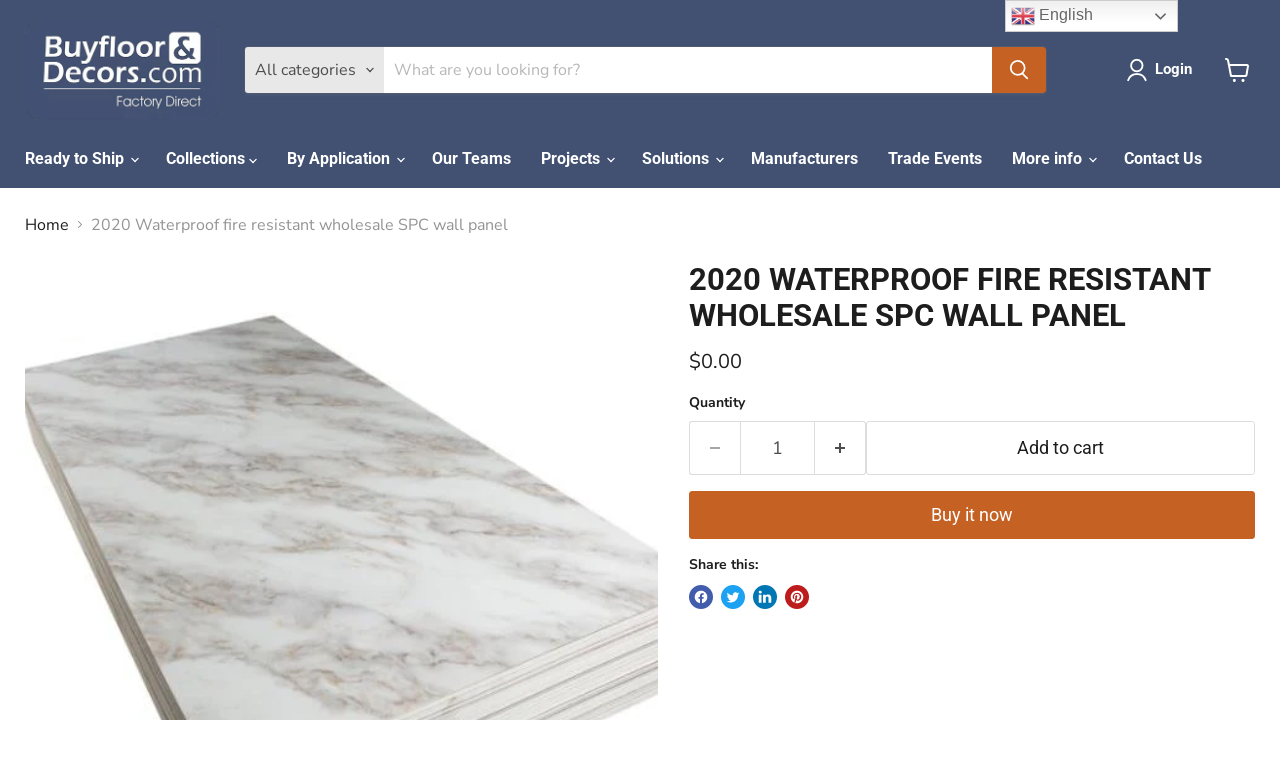

--- FILE ---
content_type: text/html; charset=utf-8
request_url: https://www.buyflooranddecors.com/products/2020-waterproof-fire-resistant-wholesale-spc-wall-panel
body_size: 46406
content:
<!doctype html>
<html class="no-js no-touch" lang="en">
  <head><!-- **BEGIN** pushdaddy whatsapp chat // Main Include - DO NOT MODIFY -->
    <link rel="manifest" href="/a/products/dozanmosaic/manifest.json">
    <!-- **END** pushdaddy whatsapp chat // Main Include - DO NOT MODIFY -->
  <script>
    window.Store = window.Store || {};
    window.Store.id = 60367864067;
  </script>
    <meta charset="utf-8">
    <meta http-equiv="x-ua-compatible" content="IE=edge">

    <link rel="preconnect" href="https://cdn.shopify.com">
    <link rel="preconnect" href="https://fonts.shopifycdn.com">
    <link rel="preconnect" href="https://v.shopify.com">
    <link rel="preconnect" href="https://cdn.shopifycloud.com">

    <title>2020 Waterproof fire resistant wholesale SPC wall panel — Buy Floor and Decors Factory Directly</title>

    
      <meta name="description" content="Material PVC +calcium powder+ additive  Size 1220*2440 mm and customized Thickness 1.3-6.0 mm Technology Hot stamping foil &amp;amp; UV-coating Certificate CE &amp;amp; SGS We are exporting our UV stone plastic board to a lot of places and countries, in Africa and West Asia,they call it UV board or PVC UV board or UV stone pla">
    

    

    
      <link rel="canonical" href="https://www.buyflooranddecors.com/products/2020-waterproof-fire-resistant-wholesale-spc-wall-panel" />
    

    <meta name="viewport" content="width=device-width">

    
    















<meta property="og:site_name" content="Buy Floor and Decors Factory Directly">
<meta property="og:url" content="https://www.buyflooranddecors.com/products/2020-waterproof-fire-resistant-wholesale-spc-wall-panel">
<meta property="og:title" content="2020 Waterproof fire resistant wholesale SPC wall panel">
<meta property="og:type" content="website">
<meta property="og:description" content="Material PVC +calcium powder+ additive  Size 1220*2440 mm and customized Thickness 1.3-6.0 mm Technology Hot stamping foil &amp;amp; UV-coating Certificate CE &amp;amp; SGS We are exporting our UV stone plastic board to a lot of places and countries, in Africa and West Asia,they call it UV board or PVC UV board or UV stone pla">




    
    
    

    
    
    <meta
      property="og:image"
      content="https://www.buyflooranddecors.com/cdn/shop/products/20220315151630_1200x1125.jpg?v=1647508780"
    />
    <meta
      property="og:image:secure_url"
      content="https://www.buyflooranddecors.com/cdn/shop/products/20220315151630_1200x1125.jpg?v=1647508780"
    />
    <meta property="og:image:width" content="1200" />
    <meta property="og:image:height" content="1125" />
    
    
    <meta property="og:image:alt" content="Social media image" />
  
















<meta name="twitter:title" content="2020 Waterproof fire resistant wholesale SPC wall panel">
<meta name="twitter:description" content="Material PVC +calcium powder+ additive  Size 1220*2440 mm and customized Thickness 1.3-6.0 mm Technology Hot stamping foil &amp;amp; UV-coating Certificate CE &amp;amp; SGS We are exporting our UV stone plastic board to a lot of places and countries, in Africa and West Asia,they call it UV board or PVC UV board or UV stone pla">


    
    
    
      
      
      <meta name="twitter:card" content="summary_large_image">
    
    
    <meta
      property="twitter:image"
      content="https://www.buyflooranddecors.com/cdn/shop/products/20220315151630_1200x600_crop_center.jpg?v=1647508780"
    />
    <meta property="twitter:image:width" content="1200" />
    <meta property="twitter:image:height" content="600" />
    
    
    <meta property="twitter:image:alt" content="Social media image" />
  



    <link rel="preload" href="//www.buyflooranddecors.com/cdn/fonts/roboto/roboto_n7.f38007a10afbbde8976c4056bfe890710d51dec2.woff2" as="font" crossorigin="anonymous">
    <link rel="preload" as="style" href="//www.buyflooranddecors.com/cdn/shop/t/5/assets/theme.css?v=82996542431007651821759332822">

    <script>window.performance && window.performance.mark && window.performance.mark('shopify.content_for_header.start');</script><meta name="facebook-domain-verification" content="q8j3dnap9id3snldg1k3ao6tn9n6m6">
<meta id="shopify-digital-wallet" name="shopify-digital-wallet" content="/60367864067/digital_wallets/dialog">
<link rel="alternate" hreflang="x-default" href="https://www.buyflooranddecors.com/products/2020-waterproof-fire-resistant-wholesale-spc-wall-panel">
<link rel="alternate" hreflang="en" href="https://www.buyflooranddecors.com/products/2020-waterproof-fire-resistant-wholesale-spc-wall-panel">
<link rel="alternate" hreflang="de" href="https://www.buyflooranddecors.com/de/products/2020-waterproof-fire-resistant-wholesale-spc-wall-panel">
<link rel="alternate" hreflang="fr" href="https://www.buyflooranddecors.com/fr/products/2020-waterproof-fire-resistant-wholesale-spc-wall-panel">
<link rel="alternate" hreflang="it" href="https://www.buyflooranddecors.com/it/products/2020-waterproof-fire-resistant-wholesale-spc-wall-panel">
<link rel="alternate" hreflang="ko" href="https://www.buyflooranddecors.com/ko/products/2020-waterproof-fire-resistant-wholesale-spc-wall-panel">
<link rel="alternate" hreflang="pt" href="https://www.buyflooranddecors.com/pt/products/2020-waterproof-fire-resistant-wholesale-spc-wall-panel">
<link rel="alternate" hreflang="ru" href="https://www.buyflooranddecors.com/ru/products/2020-waterproof-fire-resistant-wholesale-spc-wall-panel">
<link rel="alternate" hreflang="pt-PT" href="https://www.buyflooranddecors.com/pt-pt/products/2020-waterproof-fire-resistant-wholesale-spc-wall-panel">
<link rel="alternate" type="application/json+oembed" href="https://www.buyflooranddecors.com/products/2020-waterproof-fire-resistant-wholesale-spc-wall-panel.oembed">
<script async="async" src="/checkouts/internal/preloads.js?locale=en-US"></script>
<script id="shopify-features" type="application/json">{"accessToken":"0ae8caa563a27ffc2f8979b941631e8c","betas":["rich-media-storefront-analytics"],"domain":"www.buyflooranddecors.com","predictiveSearch":true,"shopId":60367864067,"locale":"en"}</script>
<script>var Shopify = Shopify || {};
Shopify.shop = "dozanmosaic.myshopify.com";
Shopify.locale = "en";
Shopify.currency = {"active":"USD","rate":"1.0"};
Shopify.country = "US";
Shopify.theme = {"name":"Empire","id":136446116099,"schema_name":"Empire","schema_version":"8.0.0","theme_store_id":838,"role":"main"};
Shopify.theme.handle = "null";
Shopify.theme.style = {"id":null,"handle":null};
Shopify.cdnHost = "www.buyflooranddecors.com/cdn";
Shopify.routes = Shopify.routes || {};
Shopify.routes.root = "/";</script>
<script type="module">!function(o){(o.Shopify=o.Shopify||{}).modules=!0}(window);</script>
<script>!function(o){function n(){var o=[];function n(){o.push(Array.prototype.slice.apply(arguments))}return n.q=o,n}var t=o.Shopify=o.Shopify||{};t.loadFeatures=n(),t.autoloadFeatures=n()}(window);</script>
<script id="shop-js-analytics" type="application/json">{"pageType":"product"}</script>
<script defer="defer" async type="module" src="//www.buyflooranddecors.com/cdn/shopifycloud/shop-js/modules/v2/client.init-shop-cart-sync_BT-GjEfc.en.esm.js"></script>
<script defer="defer" async type="module" src="//www.buyflooranddecors.com/cdn/shopifycloud/shop-js/modules/v2/chunk.common_D58fp_Oc.esm.js"></script>
<script defer="defer" async type="module" src="//www.buyflooranddecors.com/cdn/shopifycloud/shop-js/modules/v2/chunk.modal_xMitdFEc.esm.js"></script>
<script type="module">
  await import("//www.buyflooranddecors.com/cdn/shopifycloud/shop-js/modules/v2/client.init-shop-cart-sync_BT-GjEfc.en.esm.js");
await import("//www.buyflooranddecors.com/cdn/shopifycloud/shop-js/modules/v2/chunk.common_D58fp_Oc.esm.js");
await import("//www.buyflooranddecors.com/cdn/shopifycloud/shop-js/modules/v2/chunk.modal_xMitdFEc.esm.js");

  window.Shopify.SignInWithShop?.initShopCartSync?.({"fedCMEnabled":true,"windoidEnabled":true});

</script>
<script>(function() {
  var isLoaded = false;
  function asyncLoad() {
    if (isLoaded) return;
    isLoaded = true;
    var urls = ["https:\/\/gtranslate.io\/shopify\/gtranslate.js?shop=dozanmosaic.myshopify.com","https:\/\/cdn.shopify.com\/s\/files\/1\/0033\/3538\/9233\/files\/pushdaddy_a7.js?shop=dozanmosaic.myshopify.com","https:\/\/cdn.hextom.com\/js\/eventpromotionbar.js?shop=dozanmosaic.myshopify.com","https:\/\/cdn.hextom.com\/js\/freeshippingbar.js?shop=dozanmosaic.myshopify.com","https:\/\/cdn.adscale.com\/static\/ecom_js\/dozanmosaic\/add_item_to_cart.js?ver=20260122\u0026shop=dozanmosaic.myshopify.com"];
    for (var i = 0; i < urls.length; i++) {
      var s = document.createElement('script');
      s.type = 'text/javascript';
      s.async = true;
      s.src = urls[i];
      var x = document.getElementsByTagName('script')[0];
      x.parentNode.insertBefore(s, x);
    }
  };
  if(window.attachEvent) {
    window.attachEvent('onload', asyncLoad);
  } else {
    window.addEventListener('load', asyncLoad, false);
  }
})();</script>
<script id="__st">var __st={"a":60367864067,"offset":28800,"reqid":"ac3f7d35-2eca-4aba-8fe9-a9c666d10af1-1769075912","pageurl":"www.buyflooranddecors.com\/products\/2020-waterproof-fire-resistant-wholesale-spc-wall-panel","u":"f0c7353872e3","p":"product","rtyp":"product","rid":7627834458371};</script>
<script>window.ShopifyPaypalV4VisibilityTracking = true;</script>
<script id="form-persister">!function(){'use strict';const t='contact',e='new_comment',n=[[t,t],['blogs',e],['comments',e],[t,'customer']],o='password',r='form_key',c=['recaptcha-v3-token','g-recaptcha-response','h-captcha-response',o],s=()=>{try{return window.sessionStorage}catch{return}},i='__shopify_v',u=t=>t.elements[r],a=function(){const t=[...n].map((([t,e])=>`form[action*='/${t}']:not([data-nocaptcha='true']) input[name='form_type'][value='${e}']`)).join(',');var e;return e=t,()=>e?[...document.querySelectorAll(e)].map((t=>t.form)):[]}();function m(t){const e=u(t);a().includes(t)&&(!e||!e.value)&&function(t){try{if(!s())return;!function(t){const e=s();if(!e)return;const n=u(t);if(!n)return;const o=n.value;o&&e.removeItem(o)}(t);const e=Array.from(Array(32),(()=>Math.random().toString(36)[2])).join('');!function(t,e){u(t)||t.append(Object.assign(document.createElement('input'),{type:'hidden',name:r})),t.elements[r].value=e}(t,e),function(t,e){const n=s();if(!n)return;const r=[...t.querySelectorAll(`input[type='${o}']`)].map((({name:t})=>t)),u=[...c,...r],a={};for(const[o,c]of new FormData(t).entries())u.includes(o)||(a[o]=c);n.setItem(e,JSON.stringify({[i]:1,action:t.action,data:a}))}(t,e)}catch(e){console.error('failed to persist form',e)}}(t)}const f=t=>{if('true'===t.dataset.persistBound)return;const e=function(t,e){const n=function(t){return'function'==typeof t.submit?t.submit:HTMLFormElement.prototype.submit}(t).bind(t);return function(){let t;return()=>{t||(t=!0,(()=>{try{e(),n()}catch(t){(t=>{console.error('form submit failed',t)})(t)}})(),setTimeout((()=>t=!1),250))}}()}(t,(()=>{m(t)}));!function(t,e){if('function'==typeof t.submit&&'function'==typeof e)try{t.submit=e}catch{}}(t,e),t.addEventListener('submit',(t=>{t.preventDefault(),e()})),t.dataset.persistBound='true'};!function(){function t(t){const e=(t=>{const e=t.target;return e instanceof HTMLFormElement?e:e&&e.form})(t);e&&m(e)}document.addEventListener('submit',t),document.addEventListener('DOMContentLoaded',(()=>{const e=a();for(const t of e)f(t);var n;n=document.body,new window.MutationObserver((t=>{for(const e of t)if('childList'===e.type&&e.addedNodes.length)for(const t of e.addedNodes)1===t.nodeType&&'FORM'===t.tagName&&a().includes(t)&&f(t)})).observe(n,{childList:!0,subtree:!0,attributes:!1}),document.removeEventListener('submit',t)}))}()}();</script>
<script integrity="sha256-4kQ18oKyAcykRKYeNunJcIwy7WH5gtpwJnB7kiuLZ1E=" data-source-attribution="shopify.loadfeatures" defer="defer" src="//www.buyflooranddecors.com/cdn/shopifycloud/storefront/assets/storefront/load_feature-a0a9edcb.js" crossorigin="anonymous"></script>
<script data-source-attribution="shopify.dynamic_checkout.dynamic.init">var Shopify=Shopify||{};Shopify.PaymentButton=Shopify.PaymentButton||{isStorefrontPortableWallets:!0,init:function(){window.Shopify.PaymentButton.init=function(){};var t=document.createElement("script");t.src="https://www.buyflooranddecors.com/cdn/shopifycloud/portable-wallets/latest/portable-wallets.en.js",t.type="module",document.head.appendChild(t)}};
</script>
<script data-source-attribution="shopify.dynamic_checkout.buyer_consent">
  function portableWalletsHideBuyerConsent(e){var t=document.getElementById("shopify-buyer-consent"),n=document.getElementById("shopify-subscription-policy-button");t&&n&&(t.classList.add("hidden"),t.setAttribute("aria-hidden","true"),n.removeEventListener("click",e))}function portableWalletsShowBuyerConsent(e){var t=document.getElementById("shopify-buyer-consent"),n=document.getElementById("shopify-subscription-policy-button");t&&n&&(t.classList.remove("hidden"),t.removeAttribute("aria-hidden"),n.addEventListener("click",e))}window.Shopify?.PaymentButton&&(window.Shopify.PaymentButton.hideBuyerConsent=portableWalletsHideBuyerConsent,window.Shopify.PaymentButton.showBuyerConsent=portableWalletsShowBuyerConsent);
</script>
<script>
  function portableWalletsCleanup(e){e&&e.src&&console.error("Failed to load portable wallets script "+e.src);var t=document.querySelectorAll("shopify-accelerated-checkout .shopify-payment-button__skeleton, shopify-accelerated-checkout-cart .wallet-cart-button__skeleton"),e=document.getElementById("shopify-buyer-consent");for(let e=0;e<t.length;e++)t[e].remove();e&&e.remove()}function portableWalletsNotLoadedAsModule(e){e instanceof ErrorEvent&&"string"==typeof e.message&&e.message.includes("import.meta")&&"string"==typeof e.filename&&e.filename.includes("portable-wallets")&&(window.removeEventListener("error",portableWalletsNotLoadedAsModule),window.Shopify.PaymentButton.failedToLoad=e,"loading"===document.readyState?document.addEventListener("DOMContentLoaded",window.Shopify.PaymentButton.init):window.Shopify.PaymentButton.init())}window.addEventListener("error",portableWalletsNotLoadedAsModule);
</script>

<script type="module" src="https://www.buyflooranddecors.com/cdn/shopifycloud/portable-wallets/latest/portable-wallets.en.js" onError="portableWalletsCleanup(this)" crossorigin="anonymous"></script>
<script nomodule>
  document.addEventListener("DOMContentLoaded", portableWalletsCleanup);
</script>

<link id="shopify-accelerated-checkout-styles" rel="stylesheet" media="screen" href="https://www.buyflooranddecors.com/cdn/shopifycloud/portable-wallets/latest/accelerated-checkout-backwards-compat.css" crossorigin="anonymous">
<style id="shopify-accelerated-checkout-cart">
        #shopify-buyer-consent {
  margin-top: 1em;
  display: inline-block;
  width: 100%;
}

#shopify-buyer-consent.hidden {
  display: none;
}

#shopify-subscription-policy-button {
  background: none;
  border: none;
  padding: 0;
  text-decoration: underline;
  font-size: inherit;
  cursor: pointer;
}

#shopify-subscription-policy-button::before {
  box-shadow: none;
}

      </style>

<script>window.performance && window.performance.mark && window.performance.mark('shopify.content_for_header.end');</script>

    <link href="//www.buyflooranddecors.com/cdn/shop/t/5/assets/theme.css?v=82996542431007651821759332822" rel="stylesheet" type="text/css" media="all" />

    
    <script>
      window.Theme = window.Theme || {};
      window.Theme.version = '8.0.0';
      window.Theme.name = 'Empire';
      window.Theme.routes = {
        "root_url": "/",
        "account_url": "/account",
        "account_login_url": "/account/login",
        "account_logout_url": "/account/logout",
        "account_register_url": "/account/register",
        "account_addresses_url": "/account/addresses",
        "collections_url": "/collections",
        "all_products_collection_url": "/collections/all",
        "search_url": "/search",
        "cart_url": "/cart",
        "cart_add_url": "/cart/add",
        "cart_change_url": "/cart/change",
        "cart_clear_url": "/cart/clear",
        "product_recommendations_url": "/recommendations/products",
      };
    </script>
    
    
<script type="text/javascript">
    (function(c,l,a,r,i,t,y){
        c[a]=c[a]||function(){(c[a].q=c[a].q||[]).push(arguments)};
        t=l.createElement(r);t.async=1;t.src="https://www.clarity.ms/tag/"+i;
        y=l.getElementsByTagName(r)[0];y.parentNode.insertBefore(t,y);
    })(window, document, "clarity", "script", "km5f0zuy4u");
</script>
    
  <!-- BEGIN app block: shopify://apps/judge-me-reviews/blocks/judgeme_core/61ccd3b1-a9f2-4160-9fe9-4fec8413e5d8 --><!-- Start of Judge.me Core -->






<link rel="dns-prefetch" href="https://cdnwidget.judge.me">
<link rel="dns-prefetch" href="https://cdn.judge.me">
<link rel="dns-prefetch" href="https://cdn1.judge.me">
<link rel="dns-prefetch" href="https://api.judge.me">

<script data-cfasync='false' class='jdgm-settings-script'>window.jdgmSettings={"pagination":5,"disable_web_reviews":false,"badge_no_review_text":"No reviews","badge_n_reviews_text":"{{ n }} review/reviews","badge_star_color":"#14e350","hide_badge_preview_if_no_reviews":true,"badge_hide_text":false,"enforce_center_preview_badge":false,"widget_title":"Customer Reviews","widget_open_form_text":"Write a review","widget_close_form_text":"Cancel review","widget_refresh_page_text":"Refresh page","widget_summary_text":"Based on {{ number_of_reviews }} review/reviews","widget_no_review_text":"Be the first to write a review","widget_name_field_text":"Display name","widget_verified_name_field_text":"Verified Name (public)","widget_name_placeholder_text":"Display name","widget_required_field_error_text":"This field is required.","widget_email_field_text":"Email address","widget_verified_email_field_text":"Verified Email (private, can not be edited)","widget_email_placeholder_text":"Your email address","widget_email_field_error_text":"Please enter a valid email address.","widget_rating_field_text":"Rating","widget_review_title_field_text":"Review Title","widget_review_title_placeholder_text":"Give your review a title","widget_review_body_field_text":"Review content","widget_review_body_placeholder_text":"Start writing here...","widget_pictures_field_text":"Picture/Video (optional)","widget_submit_review_text":"Submit Review","widget_submit_verified_review_text":"Submit Verified Review","widget_submit_success_msg_with_auto_publish":"Thank you! Please refresh the page in a few moments to see your review. You can remove or edit your review by logging into \u003ca href='https://judge.me/login' target='_blank' rel='nofollow noopener'\u003eJudge.me\u003c/a\u003e","widget_submit_success_msg_no_auto_publish":"Thank you! Your review will be published as soon as it is approved by the shop admin. You can remove or edit your review by logging into \u003ca href='https://judge.me/login' target='_blank' rel='nofollow noopener'\u003eJudge.me\u003c/a\u003e","widget_show_default_reviews_out_of_total_text":"Showing {{ n_reviews_shown }} out of {{ n_reviews }} reviews.","widget_show_all_link_text":"Show all","widget_show_less_link_text":"Show less","widget_author_said_text":"{{ reviewer_name }} said:","widget_days_text":"{{ n }} days ago","widget_weeks_text":"{{ n }} week/weeks ago","widget_months_text":"{{ n }} month/months ago","widget_years_text":"{{ n }} year/years ago","widget_yesterday_text":"Yesterday","widget_today_text":"Today","widget_replied_text":"\u003e\u003e {{ shop_name }} replied:","widget_read_more_text":"Read more","widget_reviewer_name_as_initial":"","widget_rating_filter_color":"#fbcd0a","widget_rating_filter_see_all_text":"See all reviews","widget_sorting_most_recent_text":"Most Recent","widget_sorting_highest_rating_text":"Highest Rating","widget_sorting_lowest_rating_text":"Lowest Rating","widget_sorting_with_pictures_text":"Only Pictures","widget_sorting_most_helpful_text":"Most Helpful","widget_open_question_form_text":"Ask a question","widget_reviews_subtab_text":"Reviews","widget_questions_subtab_text":"Questions","widget_question_label_text":"Question","widget_answer_label_text":"Answer","widget_question_placeholder_text":"Write your question here","widget_submit_question_text":"Submit Question","widget_question_submit_success_text":"Thank you for your question! We will notify you once it gets answered.","widget_star_color":"#14e350","verified_badge_text":"Verified","verified_badge_bg_color":"","verified_badge_text_color":"","verified_badge_placement":"left-of-reviewer-name","widget_review_max_height":"","widget_hide_border":false,"widget_social_share":false,"widget_thumb":false,"widget_review_location_show":false,"widget_location_format":"","all_reviews_include_out_of_store_products":true,"all_reviews_out_of_store_text":"(out of store)","all_reviews_pagination":100,"all_reviews_product_name_prefix_text":"about","enable_review_pictures":true,"enable_question_anwser":false,"widget_theme":"default","review_date_format":"mm/dd/yyyy","default_sort_method":"most-recent","widget_product_reviews_subtab_text":"Product Reviews","widget_shop_reviews_subtab_text":"Shop Reviews","widget_other_products_reviews_text":"Reviews for other products","widget_store_reviews_subtab_text":"Store reviews","widget_no_store_reviews_text":"This store hasn't received any reviews yet","widget_web_restriction_product_reviews_text":"This product hasn't received any reviews yet","widget_no_items_text":"No items found","widget_show_more_text":"Show more","widget_write_a_store_review_text":"Write a Store Review","widget_other_languages_heading":"Reviews in Other Languages","widget_translate_review_text":"Translate review to {{ language }}","widget_translating_review_text":"Translating...","widget_show_original_translation_text":"Show original ({{ language }})","widget_translate_review_failed_text":"Review couldn't be translated.","widget_translate_review_retry_text":"Retry","widget_translate_review_try_again_later_text":"Try again later","show_product_url_for_grouped_product":false,"widget_sorting_pictures_first_text":"Pictures First","show_pictures_on_all_rev_page_mobile":false,"show_pictures_on_all_rev_page_desktop":false,"floating_tab_hide_mobile_install_preference":false,"floating_tab_button_name":"★ Reviews","floating_tab_title":"Let customers speak for us","floating_tab_button_color":"","floating_tab_button_background_color":"","floating_tab_url":"","floating_tab_url_enabled":false,"floating_tab_tab_style":"text","all_reviews_text_badge_text":"Customers rate us {{ shop.metafields.judgeme.all_reviews_rating | round: 1 }}/5 based on {{ shop.metafields.judgeme.all_reviews_count }} reviews.","all_reviews_text_badge_text_branded_style":"{{ shop.metafields.judgeme.all_reviews_rating | round: 1 }} out of 5 stars based on {{ shop.metafields.judgeme.all_reviews_count }} reviews","is_all_reviews_text_badge_a_link":false,"show_stars_for_all_reviews_text_badge":false,"all_reviews_text_badge_url":"","all_reviews_text_style":"text","all_reviews_text_color_style":"judgeme_brand_color","all_reviews_text_color":"#108474","all_reviews_text_show_jm_brand":true,"featured_carousel_show_header":true,"featured_carousel_title":"Let customers speak for us","testimonials_carousel_title":"Customers are saying","videos_carousel_title":"Real customer stories","cards_carousel_title":"Customers are saying","featured_carousel_count_text":"from {{ n }} reviews","featured_carousel_add_link_to_all_reviews_page":false,"featured_carousel_url":"","featured_carousel_show_images":true,"featured_carousel_autoslide_interval":5,"featured_carousel_arrows_on_the_sides":false,"featured_carousel_height":250,"featured_carousel_width":80,"featured_carousel_image_size":0,"featured_carousel_image_height":250,"featured_carousel_arrow_color":"#eeeeee","verified_count_badge_style":"vintage","verified_count_badge_orientation":"horizontal","verified_count_badge_color_style":"judgeme_brand_color","verified_count_badge_color":"#108474","is_verified_count_badge_a_link":false,"verified_count_badge_url":"","verified_count_badge_show_jm_brand":true,"widget_rating_preset_default":5,"widget_first_sub_tab":"product-reviews","widget_show_histogram":true,"widget_histogram_use_custom_color":false,"widget_pagination_use_custom_color":false,"widget_star_use_custom_color":true,"widget_verified_badge_use_custom_color":false,"widget_write_review_use_custom_color":false,"picture_reminder_submit_button":"Upload Pictures","enable_review_videos":false,"mute_video_by_default":false,"widget_sorting_videos_first_text":"Videos First","widget_review_pending_text":"Pending","featured_carousel_items_for_large_screen":3,"social_share_options_order":"Facebook,Twitter","remove_microdata_snippet":true,"disable_json_ld":false,"enable_json_ld_products":false,"preview_badge_show_question_text":false,"preview_badge_no_question_text":"No questions","preview_badge_n_question_text":"{{ number_of_questions }} question/questions","qa_badge_show_icon":false,"qa_badge_position":"same-row","remove_judgeme_branding":false,"widget_add_search_bar":false,"widget_search_bar_placeholder":"Search","widget_sorting_verified_only_text":"Verified only","featured_carousel_theme":"default","featured_carousel_show_rating":true,"featured_carousel_show_title":true,"featured_carousel_show_body":true,"featured_carousel_show_date":false,"featured_carousel_show_reviewer":true,"featured_carousel_show_product":false,"featured_carousel_header_background_color":"#108474","featured_carousel_header_text_color":"#ffffff","featured_carousel_name_product_separator":"reviewed","featured_carousel_full_star_background":"#108474","featured_carousel_empty_star_background":"#dadada","featured_carousel_vertical_theme_background":"#f9fafb","featured_carousel_verified_badge_enable":false,"featured_carousel_verified_badge_color":"#108474","featured_carousel_border_style":"round","featured_carousel_review_line_length_limit":3,"featured_carousel_more_reviews_button_text":"Read more reviews","featured_carousel_view_product_button_text":"View product","all_reviews_page_load_reviews_on":"scroll","all_reviews_page_load_more_text":"Load More Reviews","disable_fb_tab_reviews":false,"enable_ajax_cdn_cache":false,"widget_public_name_text":"displayed publicly like","default_reviewer_name":"John Smith","default_reviewer_name_has_non_latin":true,"widget_reviewer_anonymous":"Anonymous","medals_widget_title":"Judge.me Review Medals","medals_widget_background_color":"#f9fafb","medals_widget_position":"footer_all_pages","medals_widget_border_color":"#f9fafb","medals_widget_verified_text_position":"left","medals_widget_use_monochromatic_version":false,"medals_widget_elements_color":"#108474","show_reviewer_avatar":true,"widget_invalid_yt_video_url_error_text":"Not a YouTube video URL","widget_max_length_field_error_text":"Please enter no more than {0} characters.","widget_show_country_flag":false,"widget_show_collected_via_shop_app":true,"widget_verified_by_shop_badge_style":"light","widget_verified_by_shop_text":"Verified by Shop","widget_show_photo_gallery":false,"widget_load_with_code_splitting":true,"widget_ugc_install_preference":false,"widget_ugc_title":"Made by us, Shared by you","widget_ugc_subtitle":"Tag us to see your picture featured in our page","widget_ugc_arrows_color":"#ffffff","widget_ugc_primary_button_text":"Buy Now","widget_ugc_primary_button_background_color":"#108474","widget_ugc_primary_button_text_color":"#ffffff","widget_ugc_primary_button_border_width":"0","widget_ugc_primary_button_border_style":"none","widget_ugc_primary_button_border_color":"#108474","widget_ugc_primary_button_border_radius":"25","widget_ugc_secondary_button_text":"Load More","widget_ugc_secondary_button_background_color":"#ffffff","widget_ugc_secondary_button_text_color":"#108474","widget_ugc_secondary_button_border_width":"2","widget_ugc_secondary_button_border_style":"solid","widget_ugc_secondary_button_border_color":"#108474","widget_ugc_secondary_button_border_radius":"25","widget_ugc_reviews_button_text":"View Reviews","widget_ugc_reviews_button_background_color":"#ffffff","widget_ugc_reviews_button_text_color":"#108474","widget_ugc_reviews_button_border_width":"2","widget_ugc_reviews_button_border_style":"solid","widget_ugc_reviews_button_border_color":"#108474","widget_ugc_reviews_button_border_radius":"25","widget_ugc_reviews_button_link_to":"judgeme-reviews-page","widget_ugc_show_post_date":true,"widget_ugc_max_width":"800","widget_rating_metafield_value_type":true,"widget_primary_color":"#f9154a","widget_enable_secondary_color":true,"widget_secondary_color":"#edf5f5","widget_summary_average_rating_text":"{{ average_rating }} out of 5","widget_media_grid_title":"Customer photos \u0026 videos","widget_media_grid_see_more_text":"See more","widget_round_style":false,"widget_show_product_medals":true,"widget_verified_by_judgeme_text":"Verified by Judge.me","widget_show_store_medals":true,"widget_verified_by_judgeme_text_in_store_medals":"Verified by Judge.me","widget_media_field_exceed_quantity_message":"Sorry, we can only accept {{ max_media }} for one review.","widget_media_field_exceed_limit_message":"{{ file_name }} is too large, please select a {{ media_type }} less than {{ size_limit }}MB.","widget_review_submitted_text":"Review Submitted!","widget_question_submitted_text":"Question Submitted!","widget_close_form_text_question":"Cancel","widget_write_your_answer_here_text":"Write your answer here","widget_enabled_branded_link":true,"widget_show_collected_by_judgeme":true,"widget_reviewer_name_color":"","widget_write_review_text_color":"","widget_write_review_bg_color":"","widget_collected_by_judgeme_text":"collected by Judge.me","widget_pagination_type":"standard","widget_load_more_text":"Load More","widget_load_more_color":"#108474","widget_full_review_text":"Full Review","widget_read_more_reviews_text":"Read More Reviews","widget_read_questions_text":"Read Questions","widget_questions_and_answers_text":"Questions \u0026 Answers","widget_verified_by_text":"Verified by","widget_verified_text":"Verified","widget_number_of_reviews_text":"{{ number_of_reviews }} reviews","widget_back_button_text":"Back","widget_next_button_text":"Next","widget_custom_forms_filter_button":"Filters","custom_forms_style":"vertical","widget_show_review_information":false,"how_reviews_are_collected":"How reviews are collected?","widget_show_review_keywords":false,"widget_gdpr_statement":"How we use your data: We'll only contact you about the review you left, and only if necessary. By submitting your review, you agree to Judge.me's \u003ca href='https://judge.me/terms' target='_blank' rel='nofollow noopener'\u003eterms\u003c/a\u003e, \u003ca href='https://judge.me/privacy' target='_blank' rel='nofollow noopener'\u003eprivacy\u003c/a\u003e and \u003ca href='https://judge.me/content-policy' target='_blank' rel='nofollow noopener'\u003econtent\u003c/a\u003e policies.","widget_multilingual_sorting_enabled":false,"widget_translate_review_content_enabled":false,"widget_translate_review_content_method":"manual","popup_widget_review_selection":"automatically_with_pictures","popup_widget_round_border_style":true,"popup_widget_show_title":true,"popup_widget_show_body":true,"popup_widget_show_reviewer":false,"popup_widget_show_product":true,"popup_widget_show_pictures":true,"popup_widget_use_review_picture":true,"popup_widget_show_on_home_page":true,"popup_widget_show_on_product_page":true,"popup_widget_show_on_collection_page":true,"popup_widget_show_on_cart_page":true,"popup_widget_position":"bottom_left","popup_widget_first_review_delay":5,"popup_widget_duration":5,"popup_widget_interval":5,"popup_widget_review_count":5,"popup_widget_hide_on_mobile":true,"review_snippet_widget_round_border_style":true,"review_snippet_widget_card_color":"#FFFFFF","review_snippet_widget_slider_arrows_background_color":"#FFFFFF","review_snippet_widget_slider_arrows_color":"#000000","review_snippet_widget_star_color":"#108474","show_product_variant":false,"all_reviews_product_variant_label_text":"Variant: ","widget_show_verified_branding":false,"widget_ai_summary_title":"Customers say","widget_ai_summary_disclaimer":"AI-powered review summary based on recent customer reviews","widget_show_ai_summary":false,"widget_show_ai_summary_bg":false,"widget_show_review_title_input":true,"redirect_reviewers_invited_via_email":"review_widget","request_store_review_after_product_review":false,"request_review_other_products_in_order":false,"review_form_color_scheme":"default","review_form_corner_style":"square","review_form_star_color":{},"review_form_text_color":"#333333","review_form_background_color":"#ffffff","review_form_field_background_color":"#fafafa","review_form_button_color":{},"review_form_button_text_color":"#ffffff","review_form_modal_overlay_color":"#000000","review_content_screen_title_text":"How would you rate this product?","review_content_introduction_text":"We would love it if you would share a bit about your experience.","store_review_form_title_text":"How would you rate this store?","store_review_form_introduction_text":"We would love it if you would share a bit about your experience.","show_review_guidance_text":true,"one_star_review_guidance_text":"Poor","five_star_review_guidance_text":"Great","customer_information_screen_title_text":"About you","customer_information_introduction_text":"Please tell us more about you.","custom_questions_screen_title_text":"Your experience in more detail","custom_questions_introduction_text":"Here are a few questions to help us understand more about your experience.","review_submitted_screen_title_text":"Thanks for your review!","review_submitted_screen_thank_you_text":"We are processing it and it will appear on the store soon.","review_submitted_screen_email_verification_text":"Please confirm your email by clicking the link we just sent you. This helps us keep reviews authentic.","review_submitted_request_store_review_text":"Would you like to share your experience of shopping with us?","review_submitted_review_other_products_text":"Would you like to review these products?","store_review_screen_title_text":"Would you like to share your experience of shopping with us?","store_review_introduction_text":"We value your feedback and use it to improve. Please share any thoughts or suggestions you have.","reviewer_media_screen_title_picture_text":"Share a picture","reviewer_media_introduction_picture_text":"Upload a photo to support your review.","reviewer_media_screen_title_video_text":"Share a video","reviewer_media_introduction_video_text":"Upload a video to support your review.","reviewer_media_screen_title_picture_or_video_text":"Share a picture or video","reviewer_media_introduction_picture_or_video_text":"Upload a photo or video to support your review.","reviewer_media_youtube_url_text":"Paste your Youtube URL here","advanced_settings_next_step_button_text":"Next","advanced_settings_close_review_button_text":"Close","modal_write_review_flow":false,"write_review_flow_required_text":"Required","write_review_flow_privacy_message_text":"We respect your privacy.","write_review_flow_anonymous_text":"Post review as anonymous","write_review_flow_visibility_text":"This won't be visible to other customers.","write_review_flow_multiple_selection_help_text":"Select as many as you like","write_review_flow_single_selection_help_text":"Select one option","write_review_flow_required_field_error_text":"This field is required","write_review_flow_invalid_email_error_text":"Please enter a valid email address","write_review_flow_max_length_error_text":"Max. {{ max_length }} characters.","write_review_flow_media_upload_text":"\u003cb\u003eClick to upload\u003c/b\u003e or drag and drop","write_review_flow_gdpr_statement":"We'll only contact you about your review if necessary. By submitting your review, you agree to our \u003ca href='https://judge.me/terms' target='_blank' rel='nofollow noopener'\u003eterms and conditions\u003c/a\u003e and \u003ca href='https://judge.me/privacy' target='_blank' rel='nofollow noopener'\u003eprivacy policy\u003c/a\u003e.","rating_only_reviews_enabled":false,"show_negative_reviews_help_screen":false,"new_review_flow_help_screen_rating_threshold":3,"negative_review_resolution_screen_title_text":"Tell us more","negative_review_resolution_text":"Your experience matters to us. If there were issues with your purchase, we're here to help. Feel free to reach out to us, we'd love the opportunity to make things right.","negative_review_resolution_button_text":"Contact us","negative_review_resolution_proceed_with_review_text":"Leave a review","negative_review_resolution_subject":"Issue with purchase from {{ shop_name }}.{{ order_name }}","preview_badge_collection_page_install_status":false,"widget_review_custom_css":"","preview_badge_custom_css":"","preview_badge_stars_count":"5-stars","featured_carousel_custom_css":"","floating_tab_custom_css":"","all_reviews_widget_custom_css":"","medals_widget_custom_css":"","verified_badge_custom_css":"","all_reviews_text_custom_css":"","transparency_badges_collected_via_store_invite":false,"transparency_badges_from_another_provider":false,"transparency_badges_collected_from_store_visitor":false,"transparency_badges_collected_by_verified_review_provider":false,"transparency_badges_earned_reward":false,"transparency_badges_collected_via_store_invite_text":"Review collected via store invitation","transparency_badges_from_another_provider_text":"Review collected from another provider","transparency_badges_collected_from_store_visitor_text":"Review collected from a store visitor","transparency_badges_written_in_google_text":"Review written in Google","transparency_badges_written_in_etsy_text":"Review written in Etsy","transparency_badges_written_in_shop_app_text":"Review written in Shop App","transparency_badges_earned_reward_text":"Review earned a reward for future purchase","product_review_widget_per_page":10,"widget_store_review_label_text":"Review about the store","checkout_comment_extension_title_on_product_page":"Customer Comments","checkout_comment_extension_num_latest_comment_show":5,"checkout_comment_extension_format":"name_and_timestamp","checkout_comment_customer_name":"last_initial","checkout_comment_comment_notification":true,"preview_badge_collection_page_install_preference":true,"preview_badge_home_page_install_preference":false,"preview_badge_product_page_install_preference":true,"review_widget_install_preference":"","review_carousel_install_preference":false,"floating_reviews_tab_install_preference":"none","verified_reviews_count_badge_install_preference":false,"all_reviews_text_install_preference":false,"review_widget_best_location":true,"judgeme_medals_install_preference":false,"review_widget_revamp_enabled":false,"review_widget_qna_enabled":false,"review_widget_header_theme":"minimal","review_widget_widget_title_enabled":true,"review_widget_header_text_size":"medium","review_widget_header_text_weight":"regular","review_widget_average_rating_style":"compact","review_widget_bar_chart_enabled":true,"review_widget_bar_chart_type":"numbers","review_widget_bar_chart_style":"standard","review_widget_expanded_media_gallery_enabled":false,"review_widget_reviews_section_theme":"standard","review_widget_image_style":"thumbnails","review_widget_review_image_ratio":"square","review_widget_stars_size":"medium","review_widget_verified_badge":"standard_text","review_widget_review_title_text_size":"medium","review_widget_review_text_size":"medium","review_widget_review_text_length":"medium","review_widget_number_of_columns_desktop":3,"review_widget_carousel_transition_speed":5,"review_widget_custom_questions_answers_display":"always","review_widget_button_text_color":"#FFFFFF","review_widget_text_color":"#000000","review_widget_lighter_text_color":"#7B7B7B","review_widget_corner_styling":"soft","review_widget_review_word_singular":"review","review_widget_review_word_plural":"reviews","review_widget_voting_label":"Helpful?","review_widget_shop_reply_label":"Reply from {{ shop_name }}:","review_widget_filters_title":"Filters","qna_widget_question_word_singular":"Question","qna_widget_question_word_plural":"Questions","qna_widget_answer_reply_label":"Answer from {{ answerer_name }}:","qna_content_screen_title_text":"Ask a question about this product","qna_widget_question_required_field_error_text":"Please enter your question.","qna_widget_flow_gdpr_statement":"We'll only contact you about your question if necessary. By submitting your question, you agree to our \u003ca href='https://judge.me/terms' target='_blank' rel='nofollow noopener'\u003eterms and conditions\u003c/a\u003e and \u003ca href='https://judge.me/privacy' target='_blank' rel='nofollow noopener'\u003eprivacy policy\u003c/a\u003e.","qna_widget_question_submitted_text":"Thanks for your question!","qna_widget_close_form_text_question":"Close","qna_widget_question_submit_success_text":"We’ll notify you by email when your question is answered.","all_reviews_widget_v2025_enabled":false,"all_reviews_widget_v2025_header_theme":"default","all_reviews_widget_v2025_widget_title_enabled":true,"all_reviews_widget_v2025_header_text_size":"medium","all_reviews_widget_v2025_header_text_weight":"regular","all_reviews_widget_v2025_average_rating_style":"compact","all_reviews_widget_v2025_bar_chart_enabled":true,"all_reviews_widget_v2025_bar_chart_type":"numbers","all_reviews_widget_v2025_bar_chart_style":"standard","all_reviews_widget_v2025_expanded_media_gallery_enabled":false,"all_reviews_widget_v2025_show_store_medals":true,"all_reviews_widget_v2025_show_photo_gallery":true,"all_reviews_widget_v2025_show_review_keywords":false,"all_reviews_widget_v2025_show_ai_summary":false,"all_reviews_widget_v2025_show_ai_summary_bg":false,"all_reviews_widget_v2025_add_search_bar":false,"all_reviews_widget_v2025_default_sort_method":"most-recent","all_reviews_widget_v2025_reviews_per_page":10,"all_reviews_widget_v2025_reviews_section_theme":"default","all_reviews_widget_v2025_image_style":"thumbnails","all_reviews_widget_v2025_review_image_ratio":"square","all_reviews_widget_v2025_stars_size":"medium","all_reviews_widget_v2025_verified_badge":"bold_badge","all_reviews_widget_v2025_review_title_text_size":"medium","all_reviews_widget_v2025_review_text_size":"medium","all_reviews_widget_v2025_review_text_length":"medium","all_reviews_widget_v2025_number_of_columns_desktop":3,"all_reviews_widget_v2025_carousel_transition_speed":5,"all_reviews_widget_v2025_custom_questions_answers_display":"always","all_reviews_widget_v2025_show_product_variant":false,"all_reviews_widget_v2025_show_reviewer_avatar":true,"all_reviews_widget_v2025_reviewer_name_as_initial":"","all_reviews_widget_v2025_review_location_show":false,"all_reviews_widget_v2025_location_format":"","all_reviews_widget_v2025_show_country_flag":false,"all_reviews_widget_v2025_verified_by_shop_badge_style":"light","all_reviews_widget_v2025_social_share":false,"all_reviews_widget_v2025_social_share_options_order":"Facebook,Twitter,LinkedIn,Pinterest","all_reviews_widget_v2025_pagination_type":"standard","all_reviews_widget_v2025_button_text_color":"#FFFFFF","all_reviews_widget_v2025_text_color":"#000000","all_reviews_widget_v2025_lighter_text_color":"#7B7B7B","all_reviews_widget_v2025_corner_styling":"soft","all_reviews_widget_v2025_title":"Customer reviews","all_reviews_widget_v2025_ai_summary_title":"Customers say about this store","all_reviews_widget_v2025_no_review_text":"Be the first to write a review","platform":"shopify","branding_url":"https://app.judge.me/reviews","branding_text":"Powered by Judge.me","locale":"en","reply_name":"Buy Floor and Decors Factory Directly","widget_version":"3.0","footer":true,"autopublish":true,"review_dates":true,"enable_custom_form":false,"shop_locale":"en","enable_multi_locales_translations":false,"show_review_title_input":true,"review_verification_email_status":"always","can_be_branded":false,"reply_name_text":"Buy Floor and Decors Factory Directly"};</script> <style class='jdgm-settings-style'>.jdgm-xx{left:0}:root{--jdgm-primary-color: #f9154a;--jdgm-secondary-color: #edf5f5;--jdgm-star-color: #14e350;--jdgm-write-review-text-color: white;--jdgm-write-review-bg-color: #f9154a;--jdgm-paginate-color: #f9154a;--jdgm-border-radius: 0;--jdgm-reviewer-name-color: #f9154a}.jdgm-histogram__bar-content{background-color:#f9154a}.jdgm-rev[data-verified-buyer=true] .jdgm-rev__icon.jdgm-rev__icon:after,.jdgm-rev__buyer-badge.jdgm-rev__buyer-badge{color:white;background-color:#f9154a}.jdgm-review-widget--small .jdgm-gallery.jdgm-gallery .jdgm-gallery__thumbnail-link:nth-child(8) .jdgm-gallery__thumbnail-wrapper.jdgm-gallery__thumbnail-wrapper:before{content:"See more"}@media only screen and (min-width: 768px){.jdgm-gallery.jdgm-gallery .jdgm-gallery__thumbnail-link:nth-child(8) .jdgm-gallery__thumbnail-wrapper.jdgm-gallery__thumbnail-wrapper:before{content:"See more"}}.jdgm-preview-badge .jdgm-star.jdgm-star{color:#14e350}.jdgm-prev-badge[data-average-rating='0.00']{display:none !important}.jdgm-author-all-initials{display:none !important}.jdgm-author-last-initial{display:none !important}.jdgm-rev-widg__title{visibility:hidden}.jdgm-rev-widg__summary-text{visibility:hidden}.jdgm-prev-badge__text{visibility:hidden}.jdgm-rev__prod-link-prefix:before{content:'about'}.jdgm-rev__variant-label:before{content:'Variant: '}.jdgm-rev__out-of-store-text:before{content:'(out of store)'}@media only screen and (min-width: 768px){.jdgm-rev__pics .jdgm-rev_all-rev-page-picture-separator,.jdgm-rev__pics .jdgm-rev__product-picture{display:none}}@media only screen and (max-width: 768px){.jdgm-rev__pics .jdgm-rev_all-rev-page-picture-separator,.jdgm-rev__pics .jdgm-rev__product-picture{display:none}}.jdgm-preview-badge[data-template="index"]{display:none !important}.jdgm-verified-count-badget[data-from-snippet="true"]{display:none !important}.jdgm-carousel-wrapper[data-from-snippet="true"]{display:none !important}.jdgm-all-reviews-text[data-from-snippet="true"]{display:none !important}.jdgm-medals-section[data-from-snippet="true"]{display:none !important}.jdgm-ugc-media-wrapper[data-from-snippet="true"]{display:none !important}.jdgm-rev__transparency-badge[data-badge-type="review_collected_via_store_invitation"]{display:none !important}.jdgm-rev__transparency-badge[data-badge-type="review_collected_from_another_provider"]{display:none !important}.jdgm-rev__transparency-badge[data-badge-type="review_collected_from_store_visitor"]{display:none !important}.jdgm-rev__transparency-badge[data-badge-type="review_written_in_etsy"]{display:none !important}.jdgm-rev__transparency-badge[data-badge-type="review_written_in_google_business"]{display:none !important}.jdgm-rev__transparency-badge[data-badge-type="review_written_in_shop_app"]{display:none !important}.jdgm-rev__transparency-badge[data-badge-type="review_earned_for_future_purchase"]{display:none !important}.jdgm-review-snippet-widget .jdgm-rev-snippet-widget__cards-container .jdgm-rev-snippet-card{border-radius:8px;background:#fff}.jdgm-review-snippet-widget .jdgm-rev-snippet-widget__cards-container .jdgm-rev-snippet-card__rev-rating .jdgm-star{color:#108474}.jdgm-review-snippet-widget .jdgm-rev-snippet-widget__prev-btn,.jdgm-review-snippet-widget .jdgm-rev-snippet-widget__next-btn{border-radius:50%;background:#fff}.jdgm-review-snippet-widget .jdgm-rev-snippet-widget__prev-btn>svg,.jdgm-review-snippet-widget .jdgm-rev-snippet-widget__next-btn>svg{fill:#000}.jdgm-full-rev-modal.rev-snippet-widget .jm-mfp-container .jm-mfp-content,.jdgm-full-rev-modal.rev-snippet-widget .jm-mfp-container .jdgm-full-rev__icon,.jdgm-full-rev-modal.rev-snippet-widget .jm-mfp-container .jdgm-full-rev__pic-img,.jdgm-full-rev-modal.rev-snippet-widget .jm-mfp-container .jdgm-full-rev__reply{border-radius:8px}.jdgm-full-rev-modal.rev-snippet-widget .jm-mfp-container .jdgm-full-rev[data-verified-buyer="true"] .jdgm-full-rev__icon::after{border-radius:8px}.jdgm-full-rev-modal.rev-snippet-widget .jm-mfp-container .jdgm-full-rev .jdgm-rev__buyer-badge{border-radius:calc( 8px / 2 )}.jdgm-full-rev-modal.rev-snippet-widget .jm-mfp-container .jdgm-full-rev .jdgm-full-rev__replier::before{content:'Buy Floor and Decors Factory Directly'}.jdgm-full-rev-modal.rev-snippet-widget .jm-mfp-container .jdgm-full-rev .jdgm-full-rev__product-button{border-radius:calc( 8px * 6 )}
</style> <style class='jdgm-settings-style'></style>

  
  
  
  <style class='jdgm-miracle-styles'>
  @-webkit-keyframes jdgm-spin{0%{-webkit-transform:rotate(0deg);-ms-transform:rotate(0deg);transform:rotate(0deg)}100%{-webkit-transform:rotate(359deg);-ms-transform:rotate(359deg);transform:rotate(359deg)}}@keyframes jdgm-spin{0%{-webkit-transform:rotate(0deg);-ms-transform:rotate(0deg);transform:rotate(0deg)}100%{-webkit-transform:rotate(359deg);-ms-transform:rotate(359deg);transform:rotate(359deg)}}@font-face{font-family:'JudgemeStar';src:url("[data-uri]") format("woff");font-weight:normal;font-style:normal}.jdgm-star{font-family:'JudgemeStar';display:inline !important;text-decoration:none !important;padding:0 4px 0 0 !important;margin:0 !important;font-weight:bold;opacity:1;-webkit-font-smoothing:antialiased;-moz-osx-font-smoothing:grayscale}.jdgm-star:hover{opacity:1}.jdgm-star:last-of-type{padding:0 !important}.jdgm-star.jdgm--on:before{content:"\e000"}.jdgm-star.jdgm--off:before{content:"\e001"}.jdgm-star.jdgm--half:before{content:"\e002"}.jdgm-widget *{margin:0;line-height:1.4;-webkit-box-sizing:border-box;-moz-box-sizing:border-box;box-sizing:border-box;-webkit-overflow-scrolling:touch}.jdgm-hidden{display:none !important;visibility:hidden !important}.jdgm-temp-hidden{display:none}.jdgm-spinner{width:40px;height:40px;margin:auto;border-radius:50%;border-top:2px solid #eee;border-right:2px solid #eee;border-bottom:2px solid #eee;border-left:2px solid #ccc;-webkit-animation:jdgm-spin 0.8s infinite linear;animation:jdgm-spin 0.8s infinite linear}.jdgm-prev-badge{display:block !important}

</style>


  
  
   


<script data-cfasync='false' class='jdgm-script'>
!function(e){window.jdgm=window.jdgm||{},jdgm.CDN_HOST="https://cdnwidget.judge.me/",jdgm.CDN_HOST_ALT="https://cdn2.judge.me/cdn/widget_frontend/",jdgm.API_HOST="https://api.judge.me/",jdgm.CDN_BASE_URL="https://cdn.shopify.com/extensions/019be505-2e36-7051-ac8e-89ca69089e16/judgeme-extensions-306/assets/",
jdgm.docReady=function(d){(e.attachEvent?"complete"===e.readyState:"loading"!==e.readyState)?
setTimeout(d,0):e.addEventListener("DOMContentLoaded",d)},jdgm.loadCSS=function(d,t,o,a){
!o&&jdgm.loadCSS.requestedUrls.indexOf(d)>=0||(jdgm.loadCSS.requestedUrls.push(d),
(a=e.createElement("link")).rel="stylesheet",a.class="jdgm-stylesheet",a.media="nope!",
a.href=d,a.onload=function(){this.media="all",t&&setTimeout(t)},e.body.appendChild(a))},
jdgm.loadCSS.requestedUrls=[],jdgm.loadJS=function(e,d){var t=new XMLHttpRequest;
t.onreadystatechange=function(){4===t.readyState&&(Function(t.response)(),d&&d(t.response))},
t.open("GET",e),t.onerror=function(){if(e.indexOf(jdgm.CDN_HOST)===0&&jdgm.CDN_HOST_ALT!==jdgm.CDN_HOST){var f=e.replace(jdgm.CDN_HOST,jdgm.CDN_HOST_ALT);jdgm.loadJS(f,d)}},t.send()},jdgm.docReady((function(){(window.jdgmLoadCSS||e.querySelectorAll(
".jdgm-widget, .jdgm-all-reviews-page").length>0)&&(jdgmSettings.widget_load_with_code_splitting?
parseFloat(jdgmSettings.widget_version)>=3?jdgm.loadCSS(jdgm.CDN_HOST+"widget_v3/base.css"):
jdgm.loadCSS(jdgm.CDN_HOST+"widget/base.css"):jdgm.loadCSS(jdgm.CDN_HOST+"shopify_v2.css"),
jdgm.loadJS(jdgm.CDN_HOST+"loa"+"der.js"))}))}(document);
</script>
<noscript><link rel="stylesheet" type="text/css" media="all" href="https://cdnwidget.judge.me/shopify_v2.css"></noscript>

<!-- BEGIN app snippet: theme_fix_tags --><script>
  (function() {
    var jdgmThemeFixes = null;
    if (!jdgmThemeFixes) return;
    var thisThemeFix = jdgmThemeFixes[Shopify.theme.id];
    if (!thisThemeFix) return;

    if (thisThemeFix.html) {
      document.addEventListener("DOMContentLoaded", function() {
        var htmlDiv = document.createElement('div');
        htmlDiv.classList.add('jdgm-theme-fix-html');
        htmlDiv.innerHTML = thisThemeFix.html;
        document.body.append(htmlDiv);
      });
    };

    if (thisThemeFix.css) {
      var styleTag = document.createElement('style');
      styleTag.classList.add('jdgm-theme-fix-style');
      styleTag.innerHTML = thisThemeFix.css;
      document.head.append(styleTag);
    };

    if (thisThemeFix.js) {
      var scriptTag = document.createElement('script');
      scriptTag.classList.add('jdgm-theme-fix-script');
      scriptTag.innerHTML = thisThemeFix.js;
      document.head.append(scriptTag);
    };
  })();
</script>
<!-- END app snippet -->
<!-- End of Judge.me Core -->



<!-- END app block --><script src="https://cdn.shopify.com/extensions/019be505-2e36-7051-ac8e-89ca69089e16/judgeme-extensions-306/assets/loader.js" type="text/javascript" defer="defer"></script>
<link href="https://monorail-edge.shopifysvc.com" rel="dns-prefetch">
<script>(function(){if ("sendBeacon" in navigator && "performance" in window) {try {var session_token_from_headers = performance.getEntriesByType('navigation')[0].serverTiming.find(x => x.name == '_s').description;} catch {var session_token_from_headers = undefined;}var session_cookie_matches = document.cookie.match(/_shopify_s=([^;]*)/);var session_token_from_cookie = session_cookie_matches && session_cookie_matches.length === 2 ? session_cookie_matches[1] : "";var session_token = session_token_from_headers || session_token_from_cookie || "";function handle_abandonment_event(e) {var entries = performance.getEntries().filter(function(entry) {return /monorail-edge.shopifysvc.com/.test(entry.name);});if (!window.abandonment_tracked && entries.length === 0) {window.abandonment_tracked = true;var currentMs = Date.now();var navigation_start = performance.timing.navigationStart;var payload = {shop_id: 60367864067,url: window.location.href,navigation_start,duration: currentMs - navigation_start,session_token,page_type: "product"};window.navigator.sendBeacon("https://monorail-edge.shopifysvc.com/v1/produce", JSON.stringify({schema_id: "online_store_buyer_site_abandonment/1.1",payload: payload,metadata: {event_created_at_ms: currentMs,event_sent_at_ms: currentMs}}));}}window.addEventListener('pagehide', handle_abandonment_event);}}());</script>
<script id="web-pixels-manager-setup">(function e(e,d,r,n,o){if(void 0===o&&(o={}),!Boolean(null===(a=null===(i=window.Shopify)||void 0===i?void 0:i.analytics)||void 0===a?void 0:a.replayQueue)){var i,a;window.Shopify=window.Shopify||{};var t=window.Shopify;t.analytics=t.analytics||{};var s=t.analytics;s.replayQueue=[],s.publish=function(e,d,r){return s.replayQueue.push([e,d,r]),!0};try{self.performance.mark("wpm:start")}catch(e){}var l=function(){var e={modern:/Edge?\/(1{2}[4-9]|1[2-9]\d|[2-9]\d{2}|\d{4,})\.\d+(\.\d+|)|Firefox\/(1{2}[4-9]|1[2-9]\d|[2-9]\d{2}|\d{4,})\.\d+(\.\d+|)|Chrom(ium|e)\/(9{2}|\d{3,})\.\d+(\.\d+|)|(Maci|X1{2}).+ Version\/(15\.\d+|(1[6-9]|[2-9]\d|\d{3,})\.\d+)([,.]\d+|)( \(\w+\)|)( Mobile\/\w+|) Safari\/|Chrome.+OPR\/(9{2}|\d{3,})\.\d+\.\d+|(CPU[ +]OS|iPhone[ +]OS|CPU[ +]iPhone|CPU IPhone OS|CPU iPad OS)[ +]+(15[._]\d+|(1[6-9]|[2-9]\d|\d{3,})[._]\d+)([._]\d+|)|Android:?[ /-](13[3-9]|1[4-9]\d|[2-9]\d{2}|\d{4,})(\.\d+|)(\.\d+|)|Android.+Firefox\/(13[5-9]|1[4-9]\d|[2-9]\d{2}|\d{4,})\.\d+(\.\d+|)|Android.+Chrom(ium|e)\/(13[3-9]|1[4-9]\d|[2-9]\d{2}|\d{4,})\.\d+(\.\d+|)|SamsungBrowser\/([2-9]\d|\d{3,})\.\d+/,legacy:/Edge?\/(1[6-9]|[2-9]\d|\d{3,})\.\d+(\.\d+|)|Firefox\/(5[4-9]|[6-9]\d|\d{3,})\.\d+(\.\d+|)|Chrom(ium|e)\/(5[1-9]|[6-9]\d|\d{3,})\.\d+(\.\d+|)([\d.]+$|.*Safari\/(?![\d.]+ Edge\/[\d.]+$))|(Maci|X1{2}).+ Version\/(10\.\d+|(1[1-9]|[2-9]\d|\d{3,})\.\d+)([,.]\d+|)( \(\w+\)|)( Mobile\/\w+|) Safari\/|Chrome.+OPR\/(3[89]|[4-9]\d|\d{3,})\.\d+\.\d+|(CPU[ +]OS|iPhone[ +]OS|CPU[ +]iPhone|CPU IPhone OS|CPU iPad OS)[ +]+(10[._]\d+|(1[1-9]|[2-9]\d|\d{3,})[._]\d+)([._]\d+|)|Android:?[ /-](13[3-9]|1[4-9]\d|[2-9]\d{2}|\d{4,})(\.\d+|)(\.\d+|)|Mobile Safari.+OPR\/([89]\d|\d{3,})\.\d+\.\d+|Android.+Firefox\/(13[5-9]|1[4-9]\d|[2-9]\d{2}|\d{4,})\.\d+(\.\d+|)|Android.+Chrom(ium|e)\/(13[3-9]|1[4-9]\d|[2-9]\d{2}|\d{4,})\.\d+(\.\d+|)|Android.+(UC? ?Browser|UCWEB|U3)[ /]?(15\.([5-9]|\d{2,})|(1[6-9]|[2-9]\d|\d{3,})\.\d+)\.\d+|SamsungBrowser\/(5\.\d+|([6-9]|\d{2,})\.\d+)|Android.+MQ{2}Browser\/(14(\.(9|\d{2,})|)|(1[5-9]|[2-9]\d|\d{3,})(\.\d+|))(\.\d+|)|K[Aa][Ii]OS\/(3\.\d+|([4-9]|\d{2,})\.\d+)(\.\d+|)/},d=e.modern,r=e.legacy,n=navigator.userAgent;return n.match(d)?"modern":n.match(r)?"legacy":"unknown"}(),u="modern"===l?"modern":"legacy",c=(null!=n?n:{modern:"",legacy:""})[u],f=function(e){return[e.baseUrl,"/wpm","/b",e.hashVersion,"modern"===e.buildTarget?"m":"l",".js"].join("")}({baseUrl:d,hashVersion:r,buildTarget:u}),m=function(e){var d=e.version,r=e.bundleTarget,n=e.surface,o=e.pageUrl,i=e.monorailEndpoint;return{emit:function(e){var a=e.status,t=e.errorMsg,s=(new Date).getTime(),l=JSON.stringify({metadata:{event_sent_at_ms:s},events:[{schema_id:"web_pixels_manager_load/3.1",payload:{version:d,bundle_target:r,page_url:o,status:a,surface:n,error_msg:t},metadata:{event_created_at_ms:s}}]});if(!i)return console&&console.warn&&console.warn("[Web Pixels Manager] No Monorail endpoint provided, skipping logging."),!1;try{return self.navigator.sendBeacon.bind(self.navigator)(i,l)}catch(e){}var u=new XMLHttpRequest;try{return u.open("POST",i,!0),u.setRequestHeader("Content-Type","text/plain"),u.send(l),!0}catch(e){return console&&console.warn&&console.warn("[Web Pixels Manager] Got an unhandled error while logging to Monorail."),!1}}}}({version:r,bundleTarget:l,surface:e.surface,pageUrl:self.location.href,monorailEndpoint:e.monorailEndpoint});try{o.browserTarget=l,function(e){var d=e.src,r=e.async,n=void 0===r||r,o=e.onload,i=e.onerror,a=e.sri,t=e.scriptDataAttributes,s=void 0===t?{}:t,l=document.createElement("script"),u=document.querySelector("head"),c=document.querySelector("body");if(l.async=n,l.src=d,a&&(l.integrity=a,l.crossOrigin="anonymous"),s)for(var f in s)if(Object.prototype.hasOwnProperty.call(s,f))try{l.dataset[f]=s[f]}catch(e){}if(o&&l.addEventListener("load",o),i&&l.addEventListener("error",i),u)u.appendChild(l);else{if(!c)throw new Error("Did not find a head or body element to append the script");c.appendChild(l)}}({src:f,async:!0,onload:function(){if(!function(){var e,d;return Boolean(null===(d=null===(e=window.Shopify)||void 0===e?void 0:e.analytics)||void 0===d?void 0:d.initialized)}()){var d=window.webPixelsManager.init(e)||void 0;if(d){var r=window.Shopify.analytics;r.replayQueue.forEach((function(e){var r=e[0],n=e[1],o=e[2];d.publishCustomEvent(r,n,o)})),r.replayQueue=[],r.publish=d.publishCustomEvent,r.visitor=d.visitor,r.initialized=!0}}},onerror:function(){return m.emit({status:"failed",errorMsg:"".concat(f," has failed to load")})},sri:function(e){var d=/^sha384-[A-Za-z0-9+/=]+$/;return"string"==typeof e&&d.test(e)}(c)?c:"",scriptDataAttributes:o}),m.emit({status:"loading"})}catch(e){m.emit({status:"failed",errorMsg:(null==e?void 0:e.message)||"Unknown error"})}}})({shopId: 60367864067,storefrontBaseUrl: "https://www.buyflooranddecors.com",extensionsBaseUrl: "https://extensions.shopifycdn.com/cdn/shopifycloud/web-pixels-manager",monorailEndpoint: "https://monorail-edge.shopifysvc.com/unstable/produce_batch",surface: "storefront-renderer",enabledBetaFlags: ["2dca8a86"],webPixelsConfigList: [{"id":"1086783747","configuration":"{\"accountID\":\"AdScaleWepPixel\",\"adscaleShopHost\":\"dozanmosaic\"}","eventPayloadVersion":"v1","runtimeContext":"STRICT","scriptVersion":"fd09d49fa6133eb75bf9e72f0ef8df2e","type":"APP","apiClientId":1807201,"privacyPurposes":["ANALYTICS","MARKETING","SALE_OF_DATA"],"dataSharingAdjustments":{"protectedCustomerApprovalScopes":["read_customer_address","read_customer_email","read_customer_name","read_customer_personal_data","read_customer_phone"]}},{"id":"972980483","configuration":"{\"webPixelName\":\"Judge.me\"}","eventPayloadVersion":"v1","runtimeContext":"STRICT","scriptVersion":"34ad157958823915625854214640f0bf","type":"APP","apiClientId":683015,"privacyPurposes":["ANALYTICS"],"dataSharingAdjustments":{"protectedCustomerApprovalScopes":["read_customer_email","read_customer_name","read_customer_personal_data","read_customer_phone"]}},{"id":"442925315","configuration":"{\"config\":\"{\\\"pixel_id\\\":\\\"G-YH5ELZV8TE\\\",\\\"gtag_events\\\":[{\\\"type\\\":\\\"purchase\\\",\\\"action_label\\\":\\\"G-YH5ELZV8TE\\\"},{\\\"type\\\":\\\"page_view\\\",\\\"action_label\\\":\\\"G-YH5ELZV8TE\\\"},{\\\"type\\\":\\\"view_item\\\",\\\"action_label\\\":\\\"G-YH5ELZV8TE\\\"},{\\\"type\\\":\\\"search\\\",\\\"action_label\\\":\\\"G-YH5ELZV8TE\\\"},{\\\"type\\\":\\\"add_to_cart\\\",\\\"action_label\\\":\\\"G-YH5ELZV8TE\\\"},{\\\"type\\\":\\\"begin_checkout\\\",\\\"action_label\\\":\\\"G-YH5ELZV8TE\\\"},{\\\"type\\\":\\\"add_payment_info\\\",\\\"action_label\\\":\\\"G-YH5ELZV8TE\\\"}],\\\"enable_monitoring_mode\\\":false}\"}","eventPayloadVersion":"v1","runtimeContext":"OPEN","scriptVersion":"b2a88bafab3e21179ed38636efcd8a93","type":"APP","apiClientId":1780363,"privacyPurposes":[],"dataSharingAdjustments":{"protectedCustomerApprovalScopes":["read_customer_address","read_customer_email","read_customer_name","read_customer_personal_data","read_customer_phone"]}},{"id":"222658819","configuration":"{\"pixel_id\":\"712814147660884\",\"pixel_type\":\"facebook_pixel\",\"metaapp_system_user_token\":\"-\"}","eventPayloadVersion":"v1","runtimeContext":"OPEN","scriptVersion":"ca16bc87fe92b6042fbaa3acc2fbdaa6","type":"APP","apiClientId":2329312,"privacyPurposes":["ANALYTICS","MARKETING","SALE_OF_DATA"],"dataSharingAdjustments":{"protectedCustomerApprovalScopes":["read_customer_address","read_customer_email","read_customer_name","read_customer_personal_data","read_customer_phone"]}},{"id":"shopify-app-pixel","configuration":"{}","eventPayloadVersion":"v1","runtimeContext":"STRICT","scriptVersion":"0450","apiClientId":"shopify-pixel","type":"APP","privacyPurposes":["ANALYTICS","MARKETING"]},{"id":"shopify-custom-pixel","eventPayloadVersion":"v1","runtimeContext":"LAX","scriptVersion":"0450","apiClientId":"shopify-pixel","type":"CUSTOM","privacyPurposes":["ANALYTICS","MARKETING"]}],isMerchantRequest: false,initData: {"shop":{"name":"Buy Floor and Decors Factory Directly","paymentSettings":{"currencyCode":"USD"},"myshopifyDomain":"dozanmosaic.myshopify.com","countryCode":"CN","storefrontUrl":"https:\/\/www.buyflooranddecors.com"},"customer":null,"cart":null,"checkout":null,"productVariants":[{"price":{"amount":0.0,"currencyCode":"USD"},"product":{"title":"2020 Waterproof fire resistant wholesale SPC wall panel","vendor":"Buy Floor and Decors Factory Directly","id":"7627834458371","untranslatedTitle":"2020 Waterproof fire resistant wholesale SPC wall panel","url":"\/products\/2020-waterproof-fire-resistant-wholesale-spc-wall-panel","type":"商业\/工业"},"id":"42584728404227","image":{"src":"\/\/www.buyflooranddecors.com\/cdn\/shop\/products\/20220315151630.jpg?v=1647508780"},"sku":"","title":"Default Title","untranslatedTitle":"Default Title"}],"purchasingCompany":null},},"https://www.buyflooranddecors.com/cdn","fcfee988w5aeb613cpc8e4bc33m6693e112",{"modern":"","legacy":""},{"shopId":"60367864067","storefrontBaseUrl":"https:\/\/www.buyflooranddecors.com","extensionBaseUrl":"https:\/\/extensions.shopifycdn.com\/cdn\/shopifycloud\/web-pixels-manager","surface":"storefront-renderer","enabledBetaFlags":"[\"2dca8a86\"]","isMerchantRequest":"false","hashVersion":"fcfee988w5aeb613cpc8e4bc33m6693e112","publish":"custom","events":"[[\"page_viewed\",{}],[\"product_viewed\",{\"productVariant\":{\"price\":{\"amount\":0.0,\"currencyCode\":\"USD\"},\"product\":{\"title\":\"2020 Waterproof fire resistant wholesale SPC wall panel\",\"vendor\":\"Buy Floor and Decors Factory Directly\",\"id\":\"7627834458371\",\"untranslatedTitle\":\"2020 Waterproof fire resistant wholesale SPC wall panel\",\"url\":\"\/products\/2020-waterproof-fire-resistant-wholesale-spc-wall-panel\",\"type\":\"商业\/工业\"},\"id\":\"42584728404227\",\"image\":{\"src\":\"\/\/www.buyflooranddecors.com\/cdn\/shop\/products\/20220315151630.jpg?v=1647508780\"},\"sku\":\"\",\"title\":\"Default Title\",\"untranslatedTitle\":\"Default Title\"}}]]"});</script><script>
  window.ShopifyAnalytics = window.ShopifyAnalytics || {};
  window.ShopifyAnalytics.meta = window.ShopifyAnalytics.meta || {};
  window.ShopifyAnalytics.meta.currency = 'USD';
  var meta = {"product":{"id":7627834458371,"gid":"gid:\/\/shopify\/Product\/7627834458371","vendor":"Buy Floor and Decors Factory Directly","type":"商业\/工业","handle":"2020-waterproof-fire-resistant-wholesale-spc-wall-panel","variants":[{"id":42584728404227,"price":0,"name":"2020 Waterproof fire resistant wholesale SPC wall panel","public_title":null,"sku":""}],"remote":false},"page":{"pageType":"product","resourceType":"product","resourceId":7627834458371,"requestId":"ac3f7d35-2eca-4aba-8fe9-a9c666d10af1-1769075912"}};
  for (var attr in meta) {
    window.ShopifyAnalytics.meta[attr] = meta[attr];
  }
</script>
<script class="analytics">
  (function () {
    var customDocumentWrite = function(content) {
      var jquery = null;

      if (window.jQuery) {
        jquery = window.jQuery;
      } else if (window.Checkout && window.Checkout.$) {
        jquery = window.Checkout.$;
      }

      if (jquery) {
        jquery('body').append(content);
      }
    };

    var hasLoggedConversion = function(token) {
      if (token) {
        return document.cookie.indexOf('loggedConversion=' + token) !== -1;
      }
      return false;
    }

    var setCookieIfConversion = function(token) {
      if (token) {
        var twoMonthsFromNow = new Date(Date.now());
        twoMonthsFromNow.setMonth(twoMonthsFromNow.getMonth() + 2);

        document.cookie = 'loggedConversion=' + token + '; expires=' + twoMonthsFromNow;
      }
    }

    var trekkie = window.ShopifyAnalytics.lib = window.trekkie = window.trekkie || [];
    if (trekkie.integrations) {
      return;
    }
    trekkie.methods = [
      'identify',
      'page',
      'ready',
      'track',
      'trackForm',
      'trackLink'
    ];
    trekkie.factory = function(method) {
      return function() {
        var args = Array.prototype.slice.call(arguments);
        args.unshift(method);
        trekkie.push(args);
        return trekkie;
      };
    };
    for (var i = 0; i < trekkie.methods.length; i++) {
      var key = trekkie.methods[i];
      trekkie[key] = trekkie.factory(key);
    }
    trekkie.load = function(config) {
      trekkie.config = config || {};
      trekkie.config.initialDocumentCookie = document.cookie;
      var first = document.getElementsByTagName('script')[0];
      var script = document.createElement('script');
      script.type = 'text/javascript';
      script.onerror = function(e) {
        var scriptFallback = document.createElement('script');
        scriptFallback.type = 'text/javascript';
        scriptFallback.onerror = function(error) {
                var Monorail = {
      produce: function produce(monorailDomain, schemaId, payload) {
        var currentMs = new Date().getTime();
        var event = {
          schema_id: schemaId,
          payload: payload,
          metadata: {
            event_created_at_ms: currentMs,
            event_sent_at_ms: currentMs
          }
        };
        return Monorail.sendRequest("https://" + monorailDomain + "/v1/produce", JSON.stringify(event));
      },
      sendRequest: function sendRequest(endpointUrl, payload) {
        // Try the sendBeacon API
        if (window && window.navigator && typeof window.navigator.sendBeacon === 'function' && typeof window.Blob === 'function' && !Monorail.isIos12()) {
          var blobData = new window.Blob([payload], {
            type: 'text/plain'
          });

          if (window.navigator.sendBeacon(endpointUrl, blobData)) {
            return true;
          } // sendBeacon was not successful

        } // XHR beacon

        var xhr = new XMLHttpRequest();

        try {
          xhr.open('POST', endpointUrl);
          xhr.setRequestHeader('Content-Type', 'text/plain');
          xhr.send(payload);
        } catch (e) {
          console.log(e);
        }

        return false;
      },
      isIos12: function isIos12() {
        return window.navigator.userAgent.lastIndexOf('iPhone; CPU iPhone OS 12_') !== -1 || window.navigator.userAgent.lastIndexOf('iPad; CPU OS 12_') !== -1;
      }
    };
    Monorail.produce('monorail-edge.shopifysvc.com',
      'trekkie_storefront_load_errors/1.1',
      {shop_id: 60367864067,
      theme_id: 136446116099,
      app_name: "storefront",
      context_url: window.location.href,
      source_url: "//www.buyflooranddecors.com/cdn/s/trekkie.storefront.1bbfab421998800ff09850b62e84b8915387986d.min.js"});

        };
        scriptFallback.async = true;
        scriptFallback.src = '//www.buyflooranddecors.com/cdn/s/trekkie.storefront.1bbfab421998800ff09850b62e84b8915387986d.min.js';
        first.parentNode.insertBefore(scriptFallback, first);
      };
      script.async = true;
      script.src = '//www.buyflooranddecors.com/cdn/s/trekkie.storefront.1bbfab421998800ff09850b62e84b8915387986d.min.js';
      first.parentNode.insertBefore(script, first);
    };
    trekkie.load(
      {"Trekkie":{"appName":"storefront","development":false,"defaultAttributes":{"shopId":60367864067,"isMerchantRequest":null,"themeId":136446116099,"themeCityHash":"17329847943016142817","contentLanguage":"en","currency":"USD","eventMetadataId":"3d369368-649c-4a83-aeb2-cb15b5d8c1c9"},"isServerSideCookieWritingEnabled":true,"monorailRegion":"shop_domain","enabledBetaFlags":["65f19447"]},"Session Attribution":{},"S2S":{"facebookCapiEnabled":true,"source":"trekkie-storefront-renderer","apiClientId":580111}}
    );

    var loaded = false;
    trekkie.ready(function() {
      if (loaded) return;
      loaded = true;

      window.ShopifyAnalytics.lib = window.trekkie;

      var originalDocumentWrite = document.write;
      document.write = customDocumentWrite;
      try { window.ShopifyAnalytics.merchantGoogleAnalytics.call(this); } catch(error) {};
      document.write = originalDocumentWrite;

      window.ShopifyAnalytics.lib.page(null,{"pageType":"product","resourceType":"product","resourceId":7627834458371,"requestId":"ac3f7d35-2eca-4aba-8fe9-a9c666d10af1-1769075912","shopifyEmitted":true});

      var match = window.location.pathname.match(/checkouts\/(.+)\/(thank_you|post_purchase)/)
      var token = match? match[1]: undefined;
      if (!hasLoggedConversion(token)) {
        setCookieIfConversion(token);
        window.ShopifyAnalytics.lib.track("Viewed Product",{"currency":"USD","variantId":42584728404227,"productId":7627834458371,"productGid":"gid:\/\/shopify\/Product\/7627834458371","name":"2020 Waterproof fire resistant wholesale SPC wall panel","price":"0.00","sku":"","brand":"Buy Floor and Decors Factory Directly","variant":null,"category":"商业\/工业","nonInteraction":true,"remote":false},undefined,undefined,{"shopifyEmitted":true});
      window.ShopifyAnalytics.lib.track("monorail:\/\/trekkie_storefront_viewed_product\/1.1",{"currency":"USD","variantId":42584728404227,"productId":7627834458371,"productGid":"gid:\/\/shopify\/Product\/7627834458371","name":"2020 Waterproof fire resistant wholesale SPC wall panel","price":"0.00","sku":"","brand":"Buy Floor and Decors Factory Directly","variant":null,"category":"商业\/工业","nonInteraction":true,"remote":false,"referer":"https:\/\/www.buyflooranddecors.com\/products\/2020-waterproof-fire-resistant-wholesale-spc-wall-panel"});
      }
    });


        var eventsListenerScript = document.createElement('script');
        eventsListenerScript.async = true;
        eventsListenerScript.src = "//www.buyflooranddecors.com/cdn/shopifycloud/storefront/assets/shop_events_listener-3da45d37.js";
        document.getElementsByTagName('head')[0].appendChild(eventsListenerScript);

})();</script>
<script
  defer
  src="https://www.buyflooranddecors.com/cdn/shopifycloud/perf-kit/shopify-perf-kit-3.0.4.min.js"
  data-application="storefront-renderer"
  data-shop-id="60367864067"
  data-render-region="gcp-us-central1"
  data-page-type="product"
  data-theme-instance-id="136446116099"
  data-theme-name="Empire"
  data-theme-version="8.0.0"
  data-monorail-region="shop_domain"
  data-resource-timing-sampling-rate="10"
  data-shs="true"
  data-shs-beacon="true"
  data-shs-export-with-fetch="true"
  data-shs-logs-sample-rate="1"
  data-shs-beacon-endpoint="https://www.buyflooranddecors.com/api/collect"
></script>
</head>

  <body class="template-product" data-instant-allow-query-string data-reduce-animations>
    <div style="--background-color: #ffffff">
      


    </div>

    <script>
      document.documentElement.className=document.documentElement.className.replace(/\bno-js\b/,'js');
      if(window.Shopify&&window.Shopify.designMode)document.documentElement.className+=' in-theme-editor';
      if(('ontouchstart' in window)||window.DocumentTouch&&document instanceof DocumentTouch)document.documentElement.className=document.documentElement.className.replace(/\bno-touch\b/,'has-touch');
    </script>

    
    <svg
      class="icon-star-reference"
      aria-hidden="true"
      focusable="false"
      role="presentation"
      xmlns="http://www.w3.org/2000/svg" width="20" height="20" viewBox="3 3 17 17" fill="none"
    >
      <symbol id="icon-star">
        <rect class="icon-star-background" width="20" height="20" fill="currentColor"/>
        <path d="M10 3L12.163 7.60778L17 8.35121L13.5 11.9359L14.326 17L10 14.6078L5.674 17L6.5 11.9359L3 8.35121L7.837 7.60778L10 3Z" stroke="currentColor" stroke-width="2" stroke-linecap="round" stroke-linejoin="round" fill="none"/>
      </symbol>
      <clipPath id="icon-star-clip">
        <path d="M10 3L12.163 7.60778L17 8.35121L13.5 11.9359L14.326 17L10 14.6078L5.674 17L6.5 11.9359L3 8.35121L7.837 7.60778L10 3Z" stroke="currentColor" stroke-width="2" stroke-linecap="round" stroke-linejoin="round"/>
      </clipPath>
    </svg>
    


    <a class="skip-to-main" href="#site-main">Skip to content</a>

    <div id="shopify-section-static-announcement" class="shopify-section site-announcement"><script
  type="application/json"
  data-section-id="static-announcement"
  data-section-type="static-announcement">
</script>










</div>

    <div id="shopify-section-static-utility-bar" class="shopify-section"><style data-shopify>
  .utility-bar {
    background-color: #000000;
    border-bottom: 1px solid #ffffff;
  }

  .utility-bar .social-link,
  .utility-bar__menu-link {
    color: #ffffff;
  }

  .utility-bar .disclosure__toggle {
    --disclosure-toggle-text-color: #ffffff;
    --disclosure-toggle-background-color: #000000;
  }

  .utility-bar .disclosure__toggle:hover {
    --disclosure-toggle-text-color: #ffffff;
  }

  .utility-bar .social-link:hover,
  .utility-bar__menu-link:hover {
    color: #ffffff;
  }

  .utility-bar .disclosure__toggle::after {
    --disclosure-toggle-svg-color: #ffffff;
  }

  .utility-bar .disclosure__toggle:hover::after {
    --disclosure-toggle-svg-color: #ffffff;
  }
</style>

<script
  type="application/json"
  data-section-type="static-utility-bar"
  data-section-id="static-utility-bar"
  data-section-data
>
  {
    "settings": {
      "mobile_layout": "below"
    }
  }
</script>

</div>

    <header
      class="site-header site-header-nav--open"
      role="banner"
      data-site-header
    >
      <div id="shopify-section-static-header" class="shopify-section site-header-wrapper">


<script
  type="application/json"
  data-section-id="static-header"
  data-section-type="static-header"
  data-section-data>
  {
    "settings": {
      "sticky_header": true,
      "has_box_shadow": false,
      "live_search": {
        "enable": true,
        "enable_images": true,
        "enable_content": false,
        "money_format": "${{ amount }}",
        "show_mobile_search_bar": false,
        "context": {
          "view_all_results": "View all results",
          "view_all_products": "View all products",
          "content_results": {
            "title": "Pages \u0026amp; Posts",
            "no_results": "No results."
          },
          "no_results_products": {
            "title": "No products for “*terms*”.",
            "title_in_category": "No products for “*terms*” in *category*.",
            "message": "Sorry, we couldn’t find any matches."
          }
        }
      }
    }
  }
</script>





<style data-shopify>
  .site-logo {
    max-width: 250px;
  }

  .site-logo-image {
    max-height: 100px;
  }
</style>

<div
  class="
    site-header-main
    
  "
  data-site-header-main
  data-site-header-sticky
  
    data-site-header-mobile-search-button
  
>
  <button class="site-header-menu-toggle" data-menu-toggle>
    <div class="site-header-menu-toggle--button" tabindex="-1">
      <span class="toggle-icon--bar toggle-icon--bar-top"></span>
      <span class="toggle-icon--bar toggle-icon--bar-middle"></span>
      <span class="toggle-icon--bar toggle-icon--bar-bottom"></span>
      <span class="visually-hidden">Menu</span>
    </div>
  </button>

  
    
    
      <button
        class="site-header-mobile-search-button"
        data-mobile-search-button
      >
        
      <div class="site-header-mobile-search-button--button" tabindex="-1">
        <svg
  aria-hidden="true"
  focusable="false"
  role="presentation"
  xmlns="http://www.w3.org/2000/svg"
  width="23"
  height="24"
  fill="none"
  viewBox="0 0 23 24"
>
  <path d="M21 21L15.5 15.5" stroke="currentColor" stroke-width="2" stroke-linecap="round"/>
  <circle cx="10" cy="9" r="8" stroke="currentColor" stroke-width="2"/>
</svg>

      </div>
    
      </button>
    
  

  <div
    class="
      site-header-main-content
      
    "
  >
    <div class="site-header-logo">
      <a
        class="site-logo"
        href="/">
        
          
          

          

  

  <img
    
      src="//www.buyflooranddecors.com/cdn/shop/files/logo_edded8d9-66a9-4cca-b47f-c1ec2a0ffa02_400x205.png?v=1677563501"
    
    alt=""

    
      data-rimg
      srcset="//www.buyflooranddecors.com/cdn/shop/files/logo_edded8d9-66a9-4cca-b47f-c1ec2a0ffa02_400x205.png?v=1677563501 1x"
    

    class="site-logo-image"
    
    
  >




        
      </a>
    </div>

    





<div class="live-search" data-live-search><form
    class="
      live-search-form
      form-fields-inline
      
    "
    action="/search"
    method="get"
    role="search"
    aria-label="Product"
    data-live-search-form
  >
    <input type="hidden" name="type" value="product">
    <div class="form-field no-label"><span class="form-field-select-wrapper live-search-filter-wrapper">
          <select class="live-search-filter" data-live-search-filter data-filter-all="All categories">
            
            <option value="" selected>All categories</option>
            <option value="" disabled>------</option>
            
              

<option value="product_type:商业/工业">商业/工业</option>
            
          </select>
          <label class="live-search-filter-label form-field-select" data-live-search-filter-label>All categories
</label>
          <svg
  aria-hidden="true"
  focusable="false"
  role="presentation"
  width="8"
  height="6"
  viewBox="0 0 8 6"
  fill="none"
  xmlns="http://www.w3.org/2000/svg"
  class="icon-chevron-down"
>
<path class="icon-chevron-down-left" d="M4 4.5L7 1.5" stroke="currentColor" stroke-width="1.25" stroke-linecap="square"/>
<path class="icon-chevron-down-right" d="M4 4.5L1 1.5" stroke="currentColor" stroke-width="1.25" stroke-linecap="square"/>
</svg>

        </span><input
        class="form-field-input live-search-form-field"
        type="text"
        name="q"
        aria-label="Search"
        placeholder="What are you looking for?"
        
        autocomplete="off"
        data-live-search-input>
      <button
        class="live-search-takeover-cancel"
        type="button"
        data-live-search-takeover-cancel>
        Cancel
      </button>

      <button
        class="live-search-button"
        type="submit"
        aria-label="Search"
        data-live-search-submit
      >
        <span class="search-icon search-icon--inactive">
          <svg
  aria-hidden="true"
  focusable="false"
  role="presentation"
  xmlns="http://www.w3.org/2000/svg"
  width="23"
  height="24"
  fill="none"
  viewBox="0 0 23 24"
>
  <path d="M21 21L15.5 15.5" stroke="currentColor" stroke-width="2" stroke-linecap="round"/>
  <circle cx="10" cy="9" r="8" stroke="currentColor" stroke-width="2"/>
</svg>

        </span>
        <span class="search-icon search-icon--active">
          <svg
  aria-hidden="true"
  focusable="false"
  role="presentation"
  width="26"
  height="26"
  viewBox="0 0 26 26"
  xmlns="http://www.w3.org/2000/svg"
>
  <g fill-rule="nonzero" fill="currentColor">
    <path d="M13 26C5.82 26 0 20.18 0 13S5.82 0 13 0s13 5.82 13 13-5.82 13-13 13zm0-3.852a9.148 9.148 0 1 0 0-18.296 9.148 9.148 0 0 0 0 18.296z" opacity=".29"/><path d="M13 26c7.18 0 13-5.82 13-13a1.926 1.926 0 0 0-3.852 0A9.148 9.148 0 0 1 13 22.148 1.926 1.926 0 0 0 13 26z"/>
  </g>
</svg>
        </span>
      </button>
    </div>

    <div class="search-flydown" data-live-search-flydown>
      <div class="search-flydown--placeholder" data-live-search-placeholder>
        <div class="search-flydown--product-items">
          
            <a class="search-flydown--product search-flydown--product" href="#">
              
                <div class="search-flydown--product-image">
                  <svg class="placeholder--image placeholder--content-image" xmlns="http://www.w3.org/2000/svg" viewBox="0 0 525.5 525.5"><path d="M324.5 212.7H203c-1.6 0-2.8 1.3-2.8 2.8V308c0 1.6 1.3 2.8 2.8 2.8h121.6c1.6 0 2.8-1.3 2.8-2.8v-92.5c0-1.6-1.3-2.8-2.9-2.8zm1.1 95.3c0 .6-.5 1.1-1.1 1.1H203c-.6 0-1.1-.5-1.1-1.1v-92.5c0-.6.5-1.1 1.1-1.1h121.6c.6 0 1.1.5 1.1 1.1V308z"/><path d="M210.4 299.5H240v.1s.1 0 .2-.1h75.2v-76.2h-105v76.2zm1.8-7.2l20-20c1.6-1.6 3.8-2.5 6.1-2.5s4.5.9 6.1 2.5l1.5 1.5 16.8 16.8c-12.9 3.3-20.7 6.3-22.8 7.2h-27.7v-5.5zm101.5-10.1c-20.1 1.7-36.7 4.8-49.1 7.9l-16.9-16.9 26.3-26.3c1.6-1.6 3.8-2.5 6.1-2.5s4.5.9 6.1 2.5l27.5 27.5v7.8zm-68.9 15.5c9.7-3.5 33.9-10.9 68.9-13.8v13.8h-68.9zm68.9-72.7v46.8l-26.2-26.2c-1.9-1.9-4.5-3-7.3-3s-5.4 1.1-7.3 3l-26.3 26.3-.9-.9c-1.9-1.9-4.5-3-7.3-3s-5.4 1.1-7.3 3l-18.8 18.8V225h101.4z"/><path d="M232.8 254c4.6 0 8.3-3.7 8.3-8.3s-3.7-8.3-8.3-8.3-8.3 3.7-8.3 8.3 3.7 8.3 8.3 8.3zm0-14.9c3.6 0 6.6 2.9 6.6 6.6s-2.9 6.6-6.6 6.6-6.6-2.9-6.6-6.6 3-6.6 6.6-6.6z"/></svg>
                </div>
              

              <div class="search-flydown--product-text">
                <span class="search-flydown--product-title placeholder--content-text"></span>
                <span class="search-flydown--product-price placeholder--content-text"></span>
              </div>
            </a>
          
            <a class="search-flydown--product search-flydown--product" href="#">
              
                <div class="search-flydown--product-image">
                  <svg class="placeholder--image placeholder--content-image" xmlns="http://www.w3.org/2000/svg" viewBox="0 0 525.5 525.5"><path d="M324.5 212.7H203c-1.6 0-2.8 1.3-2.8 2.8V308c0 1.6 1.3 2.8 2.8 2.8h121.6c1.6 0 2.8-1.3 2.8-2.8v-92.5c0-1.6-1.3-2.8-2.9-2.8zm1.1 95.3c0 .6-.5 1.1-1.1 1.1H203c-.6 0-1.1-.5-1.1-1.1v-92.5c0-.6.5-1.1 1.1-1.1h121.6c.6 0 1.1.5 1.1 1.1V308z"/><path d="M210.4 299.5H240v.1s.1 0 .2-.1h75.2v-76.2h-105v76.2zm1.8-7.2l20-20c1.6-1.6 3.8-2.5 6.1-2.5s4.5.9 6.1 2.5l1.5 1.5 16.8 16.8c-12.9 3.3-20.7 6.3-22.8 7.2h-27.7v-5.5zm101.5-10.1c-20.1 1.7-36.7 4.8-49.1 7.9l-16.9-16.9 26.3-26.3c1.6-1.6 3.8-2.5 6.1-2.5s4.5.9 6.1 2.5l27.5 27.5v7.8zm-68.9 15.5c9.7-3.5 33.9-10.9 68.9-13.8v13.8h-68.9zm68.9-72.7v46.8l-26.2-26.2c-1.9-1.9-4.5-3-7.3-3s-5.4 1.1-7.3 3l-26.3 26.3-.9-.9c-1.9-1.9-4.5-3-7.3-3s-5.4 1.1-7.3 3l-18.8 18.8V225h101.4z"/><path d="M232.8 254c4.6 0 8.3-3.7 8.3-8.3s-3.7-8.3-8.3-8.3-8.3 3.7-8.3 8.3 3.7 8.3 8.3 8.3zm0-14.9c3.6 0 6.6 2.9 6.6 6.6s-2.9 6.6-6.6 6.6-6.6-2.9-6.6-6.6 3-6.6 6.6-6.6z"/></svg>
                </div>
              

              <div class="search-flydown--product-text">
                <span class="search-flydown--product-title placeholder--content-text"></span>
                <span class="search-flydown--product-price placeholder--content-text"></span>
              </div>
            </a>
          
            <a class="search-flydown--product search-flydown--product" href="#">
              
                <div class="search-flydown--product-image">
                  <svg class="placeholder--image placeholder--content-image" xmlns="http://www.w3.org/2000/svg" viewBox="0 0 525.5 525.5"><path d="M324.5 212.7H203c-1.6 0-2.8 1.3-2.8 2.8V308c0 1.6 1.3 2.8 2.8 2.8h121.6c1.6 0 2.8-1.3 2.8-2.8v-92.5c0-1.6-1.3-2.8-2.9-2.8zm1.1 95.3c0 .6-.5 1.1-1.1 1.1H203c-.6 0-1.1-.5-1.1-1.1v-92.5c0-.6.5-1.1 1.1-1.1h121.6c.6 0 1.1.5 1.1 1.1V308z"/><path d="M210.4 299.5H240v.1s.1 0 .2-.1h75.2v-76.2h-105v76.2zm1.8-7.2l20-20c1.6-1.6 3.8-2.5 6.1-2.5s4.5.9 6.1 2.5l1.5 1.5 16.8 16.8c-12.9 3.3-20.7 6.3-22.8 7.2h-27.7v-5.5zm101.5-10.1c-20.1 1.7-36.7 4.8-49.1 7.9l-16.9-16.9 26.3-26.3c1.6-1.6 3.8-2.5 6.1-2.5s4.5.9 6.1 2.5l27.5 27.5v7.8zm-68.9 15.5c9.7-3.5 33.9-10.9 68.9-13.8v13.8h-68.9zm68.9-72.7v46.8l-26.2-26.2c-1.9-1.9-4.5-3-7.3-3s-5.4 1.1-7.3 3l-26.3 26.3-.9-.9c-1.9-1.9-4.5-3-7.3-3s-5.4 1.1-7.3 3l-18.8 18.8V225h101.4z"/><path d="M232.8 254c4.6 0 8.3-3.7 8.3-8.3s-3.7-8.3-8.3-8.3-8.3 3.7-8.3 8.3 3.7 8.3 8.3 8.3zm0-14.9c3.6 0 6.6 2.9 6.6 6.6s-2.9 6.6-6.6 6.6-6.6-2.9-6.6-6.6 3-6.6 6.6-6.6z"/></svg>
                </div>
              

              <div class="search-flydown--product-text">
                <span class="search-flydown--product-title placeholder--content-text"></span>
                <span class="search-flydown--product-price placeholder--content-text"></span>
              </div>
            </a>
          
        </div>
      </div>

      <div class="search-flydown--results " data-live-search-results></div>

      
        <div class="search-flydown--quicklinks" data-live-search-quick-links>
          <span class="search-flydown--quicklinks-title">Collections</span>

          <ul class="search-flydown--quicklinks-list">
            
              <li class="search-flydown--quicklinks-item">
                <a class="search-flydown--quicklinks-link" href="/collections/tiles">
                  Tiles
                </a>
              </li>
            
              <li class="search-flydown--quicklinks-item">
                <a class="search-flydown--quicklinks-link" href="/collections/stone">
                  Stone
                </a>
              </li>
            
              <li class="search-flydown--quicklinks-item">
                <a class="search-flydown--quicklinks-link" href="/collections/laminate-marble">
                  Floorings
                </a>
              </li>
            
              <li class="search-flydown--quicklinks-item">
                <a class="search-flydown--quicklinks-link" href="/collections/mosaics">
                  Mosaics
                </a>
              </li>
            
              <li class="search-flydown--quicklinks-item">
                <a class="search-flydown--quicklinks-link" href="/collections/wall-panels">
                  Wall Panels
                </a>
              </li>
            
              <li class="search-flydown--quicklinks-item">
                <a class="search-flydown--quicklinks-link" href="/collections/carpets">
                  Carpets
                </a>
              </li>
            
              <li class="search-flydown--quicklinks-item">
                <a class="search-flydown--quicklinks-link" href="/collections/tile-trims">
                  Kitchen
                </a>
              </li>
            
              <li class="search-flydown--quicklinks-item">
                <a class="search-flydown--quicklinks-link" href="/collections/sanitarey-ware">
                  Sanitarey Ware
                </a>
              </li>
            
              <li class="search-flydown--quicklinks-item">
                <a class="search-flydown--quicklinks-link" href="/collections/display-rack">
                  Window & Doors
                </a>
              </li>
            
              <li class="search-flydown--quicklinks-item">
                <a class="search-flydown--quicklinks-link" href="/collections/pu-moulding">
                  Pu Moulding
                </a>
              </li>
            
              <li class="search-flydown--quicklinks-item">
                <a class="search-flydown--quicklinks-link" href="https://www.buyflooranddecors.com/collections/outdoor-funiture">
                  Funitures
                </a>
              </li>
            
              <li class="search-flydown--quicklinks-item">
                <a class="search-flydown--quicklinks-link" href="/collections/installation-materials">
                  Installation Materials
                </a>
              </li>
            
          </ul>
        </div>
      
    </div>
  </form>
</div>


    
  </div>

  <div class="site-header-right">
    <ul class="site-header-actions" data-header-actions>
  
    
      <li class="site-header-actions__account-link">
        <a
          class="site-header_account-link-anchor"
          href="/account/login"
        >
          <span class="site-header__account-icon">
            


    <svg class="icon-account "    aria-hidden="true"    focusable="false"    role="presentation"    xmlns="http://www.w3.org/2000/svg" viewBox="0 0 22 26" fill="none" xmlns="http://www.w3.org/2000/svg">      <path d="M11.3336 14.4447C14.7538 14.4447 17.5264 11.6417 17.5264 8.18392C17.5264 4.72616 14.7538 1.9231 11.3336 1.9231C7.91347 1.9231 5.14087 4.72616 5.14087 8.18392C5.14087 11.6417 7.91347 14.4447 11.3336 14.4447Z" stroke="currentColor" stroke-width="2" stroke-linecap="round" stroke-linejoin="round"/>      <path d="M20.9678 24.0769C19.5098 20.0278 15.7026 17.3329 11.4404 17.3329C7.17822 17.3329 3.37107 20.0278 1.91309 24.0769" stroke="currentColor" stroke-width="2" stroke-linecap="round" stroke-linejoin="round"/>    </svg>                                                                                                                

          </span>
          
          <span class="site-header_account-link-text">
            Login
          </span>
        </a>
      </li>
    
  
</ul>


    <div class="site-header-cart">
      <a class="site-header-cart--button" href="/cart">
        <span
          class="site-header-cart--count "
          data-header-cart-count="">
        </span>
        <span class="site-header-cart-icon site-header-cart-icon--svg">
          
            


            <svg width="25" height="24" viewBox="0 0 25 24" fill="currentColor" xmlns="http://www.w3.org/2000/svg">      <path fill-rule="evenodd" clip-rule="evenodd" d="M1 0C0.447715 0 0 0.447715 0 1C0 1.55228 0.447715 2 1 2H1.33877H1.33883C1.61048 2.00005 2.00378 2.23945 2.10939 2.81599L2.10937 2.816L2.11046 2.82171L5.01743 18.1859C5.12011 18.7286 5.64325 19.0852 6.18591 18.9826C6.21078 18.9779 6.23526 18.9723 6.25933 18.9658C6.28646 18.968 6.31389 18.9692 6.34159 18.9692H18.8179H18.8181C19.0302 18.9691 19.2141 18.9765 19.4075 18.9842L19.4077 18.9842C19.5113 18.9884 19.6175 18.9926 19.7323 18.9959C20.0255 19.0043 20.3767 19.0061 20.7177 18.9406C21.08 18.871 21.4685 18.7189 21.8028 18.3961C22.1291 18.081 22.3266 17.6772 22.4479 17.2384C22.4569 17.2058 22.4642 17.1729 22.4699 17.1396L23.944 8.46865C24.2528 7.20993 23.2684 5.99987 21.9896 6H21.9894H4.74727L4.07666 2.45562L4.07608 2.4525C3.83133 1.12381 2.76159 8.49962e-05 1.33889 0H1.33883H1ZM5.12568 8L6.8227 16.9692H18.8178H18.8179C19.0686 16.9691 19.3257 16.9793 19.5406 16.9877L19.5413 16.9877C19.633 16.9913 19.7171 16.9947 19.7896 16.9967C20.0684 17.0047 20.2307 16.9976 20.3403 16.9766C20.3841 16.9681 20.4059 16.96 20.4151 16.9556C20.4247 16.9443 20.4639 16.8918 20.5077 16.7487L21.9794 8.09186C21.9842 8.06359 21.9902 8.03555 21.9974 8.0078C21.9941 8.00358 21.9908 8.00108 21.989 8H5.12568ZM20.416 16.9552C20.4195 16.9534 20.4208 16.9524 20.4205 16.9523C20.4204 16.9523 20.4199 16.9525 20.4191 16.953L20.416 16.9552ZM10.8666 22.4326C10.8666 23.2982 10.195 24 9.36658 24C8.53815 24 7.86658 23.2982 7.86658 22.4326C7.86658 21.567 8.53815 20.8653 9.36658 20.8653C10.195 20.8653 10.8666 21.567 10.8666 22.4326ZM18.0048 24C18.8332 24 19.5048 23.2982 19.5048 22.4326C19.5048 21.567 18.8332 20.8653 18.0048 20.8653C17.1763 20.8653 16.5048 21.567 16.5048 22.4326C16.5048 23.2982 17.1763 24 18.0048 24Z" fill="currentColor"/>    </svg>                                                                                                        

           
        </span>
        <span class="visually-hidden">View cart</span>
      </a>
    </div>
  </div>
</div>

<div
  class="
    site-navigation-wrapper
    
      site-navigation--has-actions
    
    
  "
  data-site-navigation
  id="site-header-nav"
>
  <nav
    class="site-navigation"
    aria-label="Main"
  >
    




<ul
  class="navmenu navmenu-depth-1"
  data-navmenu
  aria-label="Home"
>
  
    
    

    
    
    
    
<li
      class="navmenu-item              navmenu-basic__item                    navmenu-item-parent                  navmenu-basic__item-parent                    navmenu-id-ready-to-ship"
      
      data-navmenu-parent
      
    >
      
        <details data-navmenu-details>
        <summary
      
        class="
          navmenu-link
          navmenu-link-depth-1
          navmenu-link-parent
          
        "
        
          aria-haspopup="true"
          aria-expanded="false"
          data-href="/collections/ready-to-ship"
        
      >
        Ready to Ship
        
          <span
            class="navmenu-icon navmenu-icon-depth-1"
            data-navmenu-trigger
          >
            <svg
  aria-hidden="true"
  focusable="false"
  role="presentation"
  width="8"
  height="6"
  viewBox="0 0 8 6"
  fill="none"
  xmlns="http://www.w3.org/2000/svg"
  class="icon-chevron-down"
>
<path class="icon-chevron-down-left" d="M4 4.5L7 1.5" stroke="currentColor" stroke-width="1.25" stroke-linecap="square"/>
<path class="icon-chevron-down-right" d="M4 4.5L1 1.5" stroke="currentColor" stroke-width="1.25" stroke-linecap="square"/>
</svg>

          </span>
        
      
        </summary>
      

      
        












<ul
  class="
    navmenu
    navmenu-depth-2
    navmenu-submenu
    
  "
  data-navmenu
  
  data-navmenu-submenu
  aria-label="Home"
>
  
    

    
    

    
    

    

    
      <li
        class="navmenu-item navmenu-id-usa-ready-to-ship"
      >
        <a
        class="
          navmenu-link
          navmenu-link-depth-2
          
        "
        href="/collections/usa-ready-to-ship"
        >
          
          USA ready to Ship
</a>
      </li>
    
  
    

    
    

    
    

    

    
      <li
        class="navmenu-item navmenu-id-canada-ready-to-ship"
      >
        <a
        class="
          navmenu-link
          navmenu-link-depth-2
          
        "
        href="/collections/canada-ready-to-ship"
        >
          
          Canada ready to ship
</a>
      </li>
    
  
    

    
    

    
    

    

    
      <li
        class="navmenu-item navmenu-id-china-ready-to-ship"
      >
        <a
        class="
          navmenu-link
          navmenu-link-depth-2
          
        "
        href="/collections/china-ready-to-ship"
        >
          
          China ready to ship
</a>
      </li>
    
  
</ul>

      
      </details>
    </li>
  
    
    

    
    
    
    
<li
      class="navmenu-item                    navmenu-item-parent                  navmenu-meganav__item-parent                    navmenu-id-collections"
      
        data-navmenu-meganav-trigger
        data-navmenu-meganav-type="meganav-images"
      
      data-navmenu-parent
      
    >
      
        <details data-navmenu-details>
        <summary
      
        class="
          navmenu-link
          navmenu-link-depth-1
          navmenu-link-parent
          
        "
        
          aria-haspopup="true"
          aria-expanded="false"
          data-href="/collections/all"
        
      >
        Collections
        
          <span
            class="navmenu-icon navmenu-icon-depth-1"
            data-navmenu-trigger
          >
            <svg
  aria-hidden="true"
  focusable="false"
  role="presentation"
  width="8"
  height="6"
  viewBox="0 0 8 6"
  fill="none"
  xmlns="http://www.w3.org/2000/svg"
  class="icon-chevron-down"
>
<path class="icon-chevron-down-left" d="M4 4.5L7 1.5" stroke="currentColor" stroke-width="1.25" stroke-linecap="square"/>
<path class="icon-chevron-down-right" d="M4 4.5L1 1.5" stroke="currentColor" stroke-width="1.25" stroke-linecap="square"/>
</svg>

          </span>
        
      
        </summary>
      

      
        
            




<div
  class="navmenu-submenu  navmenu-meganav  navmenu-meganav--desktop"
  data-navmenu-submenu
  data-meganav-menu
  data-meganav-id="1517255946962"
>
  <div class="navmenu-meganav-wrapper navmenu-meganav-standard__wrapper">
    



    <ul
      class="navmenu  navmenu-depth-2  navmenu-meganav-standard__items"
      
    >
      
<li
          class="navmenu-item          navmenu-item-parent          navmenu-id-tiles          navmenu-meganav-standard__item"
          data-navmenu-trigger
          data-navmenu-parent
          >
          <a href="/collections/tiles" class="navmenu-item-text navmenu-link-parent">
            Tiles
          </a>

          
            



<button
  class="navmenu-button"
  data-navmenu-trigger
  aria-expanded="false"
>
  <div class="navmenu-button-wrapper" tabindex="-1">
    <span class="navmenu-icon ">
      <svg
  aria-hidden="true"
  focusable="false"
  role="presentation"
  width="8"
  height="6"
  viewBox="0 0 8 6"
  fill="none"
  xmlns="http://www.w3.org/2000/svg"
  class="icon-chevron-down"
>
<path class="icon-chevron-down-left" d="M4 4.5L7 1.5" stroke="currentColor" stroke-width="1.25" stroke-linecap="square"/>
<path class="icon-chevron-down-right" d="M4 4.5L1 1.5" stroke="currentColor" stroke-width="1.25" stroke-linecap="square"/>
</svg>

    </span>
    <span class="visually-hidden">Tiles</span>
  </div>
</button>

          

          












<ul
  class="
    navmenu
    navmenu-depth-3
    navmenu-submenu
    
  "
  data-navmenu
  
  data-navmenu-submenu
  
>
  
    

    
    

    
    

    

    
      <li
        class="navmenu-item navmenu-id-polished-tiles"
      >
        <a
        class="
          navmenu-link
          navmenu-link-depth-3
          
        "
        href="/collections/porcelain-tile"
        >
          
          Polished Tiles
</a>
      </li>
    
  
    

    
    

    
    

    

    
      <li
        class="navmenu-item navmenu-id-marble-tile"
      >
        <a
        class="
          navmenu-link
          navmenu-link-depth-3
          
        "
        href="/collections/marble-tile"
        >
          
          Marble Tile
</a>
      </li>
    
  
    

    
    

    
    

    

    
      <li
        class="navmenu-item navmenu-id-porcelain-tile"
      >
        <a
        class="
          navmenu-link
          navmenu-link-depth-3
          
        "
        href="/collections/porcelain-tile-1"
        >
          
          Porcelain Tile
</a>
      </li>
    
  
    

    
    

    
    

    

    
      <li
        class="navmenu-item navmenu-id-wooden-tile"
      >
        <a
        class="
          navmenu-link
          navmenu-link-depth-3
          
        "
        href="/collections/wooden-tile"
        >
          
          Wooden Tile
</a>
      </li>
    
  
    

    
    

    
    

    

    
      <li
        class="navmenu-item navmenu-id-ceramic-wall-tile"
      >
        <a
        class="
          navmenu-link
          navmenu-link-depth-3
          
        "
        href="/collections/ceramic-wall-tile"
        >
          
          Ceramic Wall Tile
</a>
      </li>
    
  
    

    
    

    
    

    

    
      <li
        class="navmenu-item navmenu-id-terrazzo-porcelain-tile"
      >
        <a
        class="
          navmenu-link
          navmenu-link-depth-3
          
        "
        href="/collections/terrazzo-porcelain-tile"
        >
          
          Terrazzo Porcelain Tile
</a>
      </li>
    
  
    

    
    

    
    

    

    
      <li
        class="navmenu-item navmenu-id-outdoor-tile"
      >
        <a
        class="
          navmenu-link
          navmenu-link-depth-3
          
        "
        href="/collections/outdoor-tile"
        >
          
          Outdoor Tile
</a>
      </li>
    
  
    

    
    

    
    

    

    
      <li
        class="navmenu-item navmenu-id-decor-tile"
      >
        <a
        class="
          navmenu-link
          navmenu-link-depth-3
          
        "
        href="/collections/decor-tile"
        >
          
          Decor Tile
</a>
      </li>
    
  
    

    
    

    
    

    

    
      <li
        class="navmenu-item navmenu-id-roof-tile"
      >
        <a
        class="
          navmenu-link
          navmenu-link-depth-3
          
        "
        href="/collections/roof-tile"
        >
          
          Roof Tile
</a>
      </li>
    
  
    

    
    

    
    

    

    
      <li
        class="navmenu-item navmenu-id-60x120-polished-tile"
      >
        <a
        class="
          navmenu-link
          navmenu-link-depth-3
          
        "
        href="/collections/60x120-polished-tile"
        >
          
          60X120 Polished Tile
</a>
      </li>
    
  
    

    
    

    
    

    

    
      <li
        class="navmenu-item navmenu-id-60x120-porcelain-tile"
      >
        <a
        class="
          navmenu-link
          navmenu-link-depth-3
          
        "
        href="/collections/60x120-porcelain-tile"
        >
          
          60x120 Porcelain Tile
</a>
      </li>
    
  
</ul>

        </li>
      
<li
          class="navmenu-item          navmenu-item-parent          navmenu-id-stone          navmenu-meganav-standard__item"
          data-navmenu-trigger
          data-navmenu-parent
          >
          <a href="/collections/stone" class="navmenu-item-text navmenu-link-parent">
            Stone
          </a>

          
            



<button
  class="navmenu-button"
  data-navmenu-trigger
  aria-expanded="false"
>
  <div class="navmenu-button-wrapper" tabindex="-1">
    <span class="navmenu-icon ">
      <svg
  aria-hidden="true"
  focusable="false"
  role="presentation"
  width="8"
  height="6"
  viewBox="0 0 8 6"
  fill="none"
  xmlns="http://www.w3.org/2000/svg"
  class="icon-chevron-down"
>
<path class="icon-chevron-down-left" d="M4 4.5L7 1.5" stroke="currentColor" stroke-width="1.25" stroke-linecap="square"/>
<path class="icon-chevron-down-right" d="M4 4.5L1 1.5" stroke="currentColor" stroke-width="1.25" stroke-linecap="square"/>
</svg>

    </span>
    <span class="visually-hidden">Stone</span>
  </div>
</button>

          

          












<ul
  class="
    navmenu
    navmenu-depth-3
    navmenu-submenu
    
  "
  data-navmenu
  
  data-navmenu-submenu
  
>
  
    

    
    

    
    

    

    
      <li
        class="navmenu-item navmenu-id-marble"
      >
        <a
        class="
          navmenu-link
          navmenu-link-depth-3
          
        "
        href="/collections/marble"
        >
          
          Marble
</a>
      </li>
    
  
    

    
    

    
    

    

    
      <li
        class="navmenu-item navmenu-id-slate-quartzite"
      >
        <a
        class="
          navmenu-link
          navmenu-link-depth-3
          
        "
        href="/collections/slate-quartzite"
        >
          
          Slate/Quartzite
</a>
      </li>
    
  
    

    
    

    
    

    

    
      <li
        class="navmenu-item navmenu-id-granite"
      >
        <a
        class="
          navmenu-link
          navmenu-link-depth-3
          
        "
        href="/collections/granite"
        >
          
          Granite
</a>
      </li>
    
  
    

    
    

    
    

    

    
      <li
        class="navmenu-item navmenu-id-onyx"
      >
        <a
        class="
          navmenu-link
          navmenu-link-depth-3
          
        "
        href="/collections/onyx"
        >
          
          Onyx
</a>
      </li>
    
  
    

    
    

    
    

    

    
      <li
        class="navmenu-item navmenu-id-travertine-basalt"
      >
        <a
        class="
          navmenu-link
          navmenu-link-depth-3
          
        "
        href="/collections/travertine-basait"
        >
          
          Travertine&Basalt
</a>
      </li>
    
  
    

    
    

    
    

    

    
      <li
        class="navmenu-item navmenu-id-artificial-stone"
      >
        <a
        class="
          navmenu-link
          navmenu-link-depth-3
          
        "
        href="/collections/artificial-stone"
        >
          
          Artificial Stone
</a>
      </li>
    
  
    

    
    

    
    

    

    
      <li
        class="navmenu-item navmenu-id-countertops"
      >
        <a
        class="
          navmenu-link
          navmenu-link-depth-3
          
        "
        href="/collections/countertops"
        >
          
          Countertops
</a>
      </li>
    
  
    

    
    

    
    

    

    
      <li
        class="navmenu-item navmenu-id-stairs-sills"
      >
        <a
        class="
          navmenu-link
          navmenu-link-depth-3
          
        "
        href="/collections/stairs-sills"
        >
          
          Stairs&Sills
</a>
      </li>
    
  
    

    
    

    
    

    

    
      <li
        class="navmenu-item navmenu-id-waterjet-pattern"
      >
        <a
        class="
          navmenu-link
          navmenu-link-depth-3
          
        "
        href="/collections/waterjet-patterm"
        >
          
          Waterjet Pattern
</a>
      </li>
    
  
    

    
    

    
    

    

    
      <li
        class="navmenu-item navmenu-id-molding-border"
      >
        <a
        class="
          navmenu-link
          navmenu-link-depth-3
          
        "
        href="/collections/molding-border"
        >
          
          Molding&Border
</a>
      </li>
    
  
    

    
    

    
    

    

    
      <li
        class="navmenu-item navmenu-id-sinks-basin"
      >
        <a
        class="
          navmenu-link
          navmenu-link-depth-3
          
        "
        href="/collections/sinks-basin"
        >
          
          Sinks&Basin
</a>
      </li>
    
  
</ul>

        </li>
      
<li
          class="navmenu-item          navmenu-item-parent          navmenu-id-floorings          navmenu-meganav-standard__item"
          data-navmenu-trigger
          data-navmenu-parent
          >
          <a href="/collections/laminate-marble" class="navmenu-item-text navmenu-link-parent">
            Floorings
          </a>

          
            



<button
  class="navmenu-button"
  data-navmenu-trigger
  aria-expanded="false"
>
  <div class="navmenu-button-wrapper" tabindex="-1">
    <span class="navmenu-icon ">
      <svg
  aria-hidden="true"
  focusable="false"
  role="presentation"
  width="8"
  height="6"
  viewBox="0 0 8 6"
  fill="none"
  xmlns="http://www.w3.org/2000/svg"
  class="icon-chevron-down"
>
<path class="icon-chevron-down-left" d="M4 4.5L7 1.5" stroke="currentColor" stroke-width="1.25" stroke-linecap="square"/>
<path class="icon-chevron-down-right" d="M4 4.5L1 1.5" stroke="currentColor" stroke-width="1.25" stroke-linecap="square"/>
</svg>

    </span>
    <span class="visually-hidden">Floorings</span>
  </div>
</button>

          

          












<ul
  class="
    navmenu
    navmenu-depth-3
    navmenu-submenu
    
  "
  data-navmenu
  
  data-navmenu-submenu
  
>
  
    

    
    

    
    

    

    
      <li
        class="navmenu-item navmenu-id-spc-flooring"
      >
        <a
        class="
          navmenu-link
          navmenu-link-depth-3
          
        "
        href="/collections/spc-flooring"
        >
          
          SPC Flooring
</a>
      </li>
    
  
    

    
    

    
    

    

    
      <li
        class="navmenu-item navmenu-id-vinyl-flooring"
      >
        <a
        class="
          navmenu-link
          navmenu-link-depth-3
          
        "
        href="/collections/vinyl-flooring"
        >
          
          Vinyl Flooring
</a>
      </li>
    
  
    

    
    

    
    

    

    
      <li
        class="navmenu-item navmenu-id-luxury-vinyl-plank-tile"
      >
        <a
        class="
          navmenu-link
          navmenu-link-depth-3
          
        "
        href="/collections/luxury-vinyl-plank-tile"
        >
          
          Luxury Vinyl Plank & Tile
</a>
      </li>
    
  
    

    
    

    
    

    

    
      <li
        class="navmenu-item navmenu-id-laminate-flooring"
      >
        <a
        class="
          navmenu-link
          navmenu-link-depth-3
          
        "
        href="/collections/laminate-flooring"
        >
          
          Laminate Flooring
</a>
      </li>
    
  
    

    
    

    
    

    

    
      <li
        class="navmenu-item navmenu-id-eir-spc-flooring"
      >
        <a
        class="
          navmenu-link
          navmenu-link-depth-3
          
        "
        href="/collections/eir-spc-flooring"
        >
          
          EIR SPC Flooring
</a>
      </li>
    
  
    

    
    

    
    

    

    
      <li
        class="navmenu-item navmenu-id-stone-design-spc-flooring"
      >
        <a
        class="
          navmenu-link
          navmenu-link-depth-3
          
        "
        href="/collections/stone-design-spc-flooring"
        >
          
          Stone Design  SPC Flooring
</a>
      </li>
    
  
    

    
    

    
    

    

    
      <li
        class="navmenu-item navmenu-id-spc-floors-accessories"
      >
        <a
        class="
          navmenu-link
          navmenu-link-depth-3
          
        "
        href="/collections/spc-floors-accessories"
        >
          
          SPC Floors Accessories
</a>
      </li>
    
  
    

    
    

    
    

    

    
      <li
        class="navmenu-item navmenu-id-lvt-flooring"
      >
        <a
        class="
          navmenu-link
          navmenu-link-depth-3
          
        "
        href="/collections/lvt-flooring"
        >
          
          LVT Flooring
</a>
      </li>
    
  
    

    
    

    
    

    

    
      <li
        class="navmenu-item navmenu-id-pvc-flooring"
      >
        <a
        class="
          navmenu-link
          navmenu-link-depth-3
          
        "
        href="/collections/pvc-flooring"
        >
          
          PVC Flooring
</a>
      </li>
    
  
    

    
    

    
    

    

    
      <li
        class="navmenu-item navmenu-id-carpet-flooring"
      >
        <a
        class="
          navmenu-link
          navmenu-link-depth-3
          
        "
        href="/collections/carpet-flooring"
        >
          
          Carpet Flooring 
</a>
      </li>
    
  
    

    
    

    
    

    

    
      <li
        class="navmenu-item navmenu-id-wooden-flooring"
      >
        <a
        class="
          navmenu-link
          navmenu-link-depth-3
          
        "
        href="/collections/wooden-flooring"
        >
          
          Wooden Flooring 
</a>
      </li>
    
  
    

    
    

    
    

    

    
      <li
        class="navmenu-item navmenu-id-engine-wood-flooring"
      >
        <a
        class="
          navmenu-link
          navmenu-link-depth-3
          
        "
        href="/collections/engine-wood-flooring"
        >
          
          Engine Wood Flooring 
</a>
      </li>
    
  
    

    
    

    
    

    

    
      <li
        class="navmenu-item navmenu-id-customized-wood-pattern-flooring"
      >
        <a
        class="
          navmenu-link
          navmenu-link-depth-3
          
        "
        href="/collections/customized-wood-pattern-flooring"
        >
          
          Customized Wood Pattern Flooring
</a>
      </li>
    
  
</ul>

        </li>
      
<li
          class="navmenu-item          navmenu-item-parent          navmenu-id-mosaics          navmenu-meganav-standard__item"
          data-navmenu-trigger
          data-navmenu-parent
          >
          <a href="/collections/mosaics" class="navmenu-item-text navmenu-link-parent">
            Mosaics
          </a>

          
            



<button
  class="navmenu-button"
  data-navmenu-trigger
  aria-expanded="false"
>
  <div class="navmenu-button-wrapper" tabindex="-1">
    <span class="navmenu-icon ">
      <svg
  aria-hidden="true"
  focusable="false"
  role="presentation"
  width="8"
  height="6"
  viewBox="0 0 8 6"
  fill="none"
  xmlns="http://www.w3.org/2000/svg"
  class="icon-chevron-down"
>
<path class="icon-chevron-down-left" d="M4 4.5L7 1.5" stroke="currentColor" stroke-width="1.25" stroke-linecap="square"/>
<path class="icon-chevron-down-right" d="M4 4.5L1 1.5" stroke="currentColor" stroke-width="1.25" stroke-linecap="square"/>
</svg>

    </span>
    <span class="visually-hidden">Mosaics</span>
  </div>
</button>

          

          












<ul
  class="
    navmenu
    navmenu-depth-3
    navmenu-submenu
    
  "
  data-navmenu
  
  data-navmenu-submenu
  
>
  
    

    
    

    
    

    

    
      <li
        class="navmenu-item navmenu-id-stone-mosaic"
      >
        <a
        class="
          navmenu-link
          navmenu-link-depth-3
          
        "
        href="/collections/stone-mosaic"
        >
          
          Stone Mosaic
</a>
      </li>
    
  
    

    
    

    
    

    

    
      <li
        class="navmenu-item navmenu-id-glass-mosaic"
      >
        <a
        class="
          navmenu-link
          navmenu-link-depth-3
          
        "
        href="/collections/glass-mosaic"
        >
          
          Glass Mosaic
</a>
      </li>
    
  
    

    
    

    
    

    

    
      <li
        class="navmenu-item navmenu-id-porcelain-mosaic"
      >
        <a
        class="
          navmenu-link
          navmenu-link-depth-3
          
        "
        href="/collections/porcelain-mosaic"
        >
          
          Porcelain Mosaic
</a>
      </li>
    
  
    

    
    

    
    

    

    
      <li
        class="navmenu-item navmenu-id-metal-mosaic"
      >
        <a
        class="
          navmenu-link
          navmenu-link-depth-3
          
        "
        href="/collections/metal-mosaic"
        >
          
          Metal Mosaic
</a>
      </li>
    
  
    

    
    

    
    

    

    
      <li
        class="navmenu-item navmenu-id-swmming-pool-glass-mosaic"
      >
        <a
        class="
          navmenu-link
          navmenu-link-depth-3
          
        "
        href="/collections/swmming-pool-glass-mosaic"
        >
          
          Swmming Pool Glass Mosaic
</a>
      </li>
    
  
    

    
    

    
    

    

    
      <li
        class="navmenu-item navmenu-id-swmming-pool-porcelain-mosaic"
      >
        <a
        class="
          navmenu-link
          navmenu-link-depth-3
          
        "
        href="/collections/swmming-pool-porcelain-mosaic"
        >
          
          Swmming Pool Porcelain Mosaic
</a>
      </li>
    
  
    

    
    

    
    

    

    
      <li
        class="navmenu-item navmenu-id-shell-mosaic"
      >
        <a
        class="
          navmenu-link
          navmenu-link-depth-3
          
        "
        href="/collections/shell-mosaic"
        >
          
          Shell Mosaic
</a>
      </li>
    
  
    

    
    

    
    

    

    
      <li
        class="navmenu-item navmenu-id-wood-mosaic"
      >
        <a
        class="
          navmenu-link
          navmenu-link-depth-3
          
        "
        href="/collections/wood-mosaic"
        >
          
          Wood Mosaic
</a>
      </li>
    
  
</ul>

        </li>
      
<li
          class="navmenu-item          navmenu-item-parent          navmenu-id-wall-panels          navmenu-meganav-standard__item"
          data-navmenu-trigger
          data-navmenu-parent
          >
          <a href="/collections/wall-panels" class="navmenu-item-text navmenu-link-parent">
            Wall Panels
          </a>

          
            



<button
  class="navmenu-button"
  data-navmenu-trigger
  aria-expanded="false"
>
  <div class="navmenu-button-wrapper" tabindex="-1">
    <span class="navmenu-icon ">
      <svg
  aria-hidden="true"
  focusable="false"
  role="presentation"
  width="8"
  height="6"
  viewBox="0 0 8 6"
  fill="none"
  xmlns="http://www.w3.org/2000/svg"
  class="icon-chevron-down"
>
<path class="icon-chevron-down-left" d="M4 4.5L7 1.5" stroke="currentColor" stroke-width="1.25" stroke-linecap="square"/>
<path class="icon-chevron-down-right" d="M4 4.5L1 1.5" stroke="currentColor" stroke-width="1.25" stroke-linecap="square"/>
</svg>

    </span>
    <span class="visually-hidden">Wall Panels</span>
  </div>
</button>

          

          












<ul
  class="
    navmenu
    navmenu-depth-3
    navmenu-submenu
    
  "
  data-navmenu
  
  data-navmenu-submenu
  
>
  
    

    
    

    
    

    

    
      <li
        class="navmenu-item navmenu-id-wpc-wall-panel"
      >
        <a
        class="
          navmenu-link
          navmenu-link-depth-3
          
        "
        href="/collections/wpc-wall-panel"
        >
          
          WPC Wall Panel
</a>
      </li>
    
  
    

    
    

    
    

    

    
      <li
        class="navmenu-item navmenu-id-3d-mdf-wall-panel"
      >
        <a
        class="
          navmenu-link
          navmenu-link-depth-3
          
        "
        href="/collections/3d-mdf-wall-panel"
        >
          
          3D MDF Wall Panel
</a>
      </li>
    
  
    

    
    

    
    

    

    
      <li
        class="navmenu-item navmenu-id-pvc-marble-sheet-panel"
      >
        <a
        class="
          navmenu-link
          navmenu-link-depth-3
          
        "
        href="/collections/pvc-marble-sheet-panel"
        >
          
          PVC Marble Sheet & Panel
</a>
      </li>
    
  
    

    
    

    
    

    

    
      <li
        class="navmenu-item navmenu-id-polystyrene-wall-panel"
      >
        <a
        class="
          navmenu-link
          navmenu-link-depth-3
          
        "
        href="/collections/polystyrene-wall-panel"
        >
          
          Polystyrene Wall Panel
</a>
      </li>
    
  
    

    
    

    
    

    

    
      <li
        class="navmenu-item navmenu-id-flexible-panel-stone"
      >
        <a
        class="
          navmenu-link
          navmenu-link-depth-3
          
        "
        href="/collections/tiilet"
        >
          
          Flexible Panel Stone
</a>
      </li>
    
  
</ul>

        </li>
      
<li
          class="navmenu-item          navmenu-item-parent          navmenu-id-artificial-quartz          navmenu-meganav-standard__item"
          data-navmenu-trigger
          data-navmenu-parent
          >
          <a href="/collections/artificial-quartz" class="navmenu-item-text navmenu-link-parent">
            Artificial Quartz
          </a>

          
            



<button
  class="navmenu-button"
  data-navmenu-trigger
  aria-expanded="false"
>
  <div class="navmenu-button-wrapper" tabindex="-1">
    <span class="navmenu-icon ">
      <svg
  aria-hidden="true"
  focusable="false"
  role="presentation"
  width="8"
  height="6"
  viewBox="0 0 8 6"
  fill="none"
  xmlns="http://www.w3.org/2000/svg"
  class="icon-chevron-down"
>
<path class="icon-chevron-down-left" d="M4 4.5L7 1.5" stroke="currentColor" stroke-width="1.25" stroke-linecap="square"/>
<path class="icon-chevron-down-right" d="M4 4.5L1 1.5" stroke="currentColor" stroke-width="1.25" stroke-linecap="square"/>
</svg>

    </span>
    <span class="visually-hidden">Artificial Quartz</span>
  </div>
</button>

          

          












<ul
  class="
    navmenu
    navmenu-depth-3
    navmenu-submenu
    
  "
  data-navmenu
  
  data-navmenu-submenu
  
>
  
    

    
    

    
    

    

    
      <li
        class="navmenu-item navmenu-id-new-calacatta-quartz"
      >
        <a
        class="
          navmenu-link
          navmenu-link-depth-3
          
        "
        href="/collections/new-calacatta-quartz"
        >
          
          New Calacatta Quartz
</a>
      </li>
    
  
    

    
    

    
    

    

    
      <li
        class="navmenu-item navmenu-id-marble-looking-quartz"
      >
        <a
        class="
          navmenu-link
          navmenu-link-depth-3
          
        "
        href="/collections/marble-looking-quartz"
        >
          
          Marble Looking Quartz
</a>
      </li>
    
  
    

    
    

    
    

    

    
      <li
        class="navmenu-item navmenu-id-kitchen-countertops-vanity-tops-quartz"
      >
        <a
        class="
          navmenu-link
          navmenu-link-depth-3
          
        "
        href="/collections/kitchen-countertops-vanity-tops-quartz"
        >
          
          Kitchen Countertops&Vanity Tops Quartz
</a>
      </li>
    
  
    

    
    

    
    

    

    
      <li
        class="navmenu-item navmenu-id-furniture-table-top-wall-floor-quartz"
      >
        <a
        class="
          navmenu-link
          navmenu-link-depth-3
          
        "
        href="/collections/furniture-table-top-wall-floor-quartz"
        >
          
          Furniture Table Top/Wall&Floor Quartz
</a>
      </li>
    
  
    

    
    

    
    

    

    
      <li
        class="navmenu-item navmenu-id-terrazzo-cement-stone-quartz"
      >
        <a
        class="
          navmenu-link
          navmenu-link-depth-3
          
        "
        href="/collections/terrazzo-cement-stone-quartz"
        >
          
          Terrazzo/Cement Stone Quartz
</a>
      </li>
    
  
    

    
    

    
    

    

    
      <li
        class="navmenu-item navmenu-id-pure-galaxy-glass-single-color-quartz"
      >
        <a
        class="
          navmenu-link
          navmenu-link-depth-3
          
        "
        href="/collections/pure-galaxy-glass-single-color-quartz"
        >
          
          Pure/Galaxy/Glass/Single Color Quartz
</a>
      </li>
    
  
    

    
    

    
    

    

    
      <li
        class="navmenu-item navmenu-id-granite-color-multicolor-quartz"
      >
        <a
        class="
          navmenu-link
          navmenu-link-depth-3
          
        "
        href="/collections/granite-color-multicolor-quartz"
        >
          
          Granite Color/Multicolor Quartz
</a>
      </li>
    
  
</ul>

        </li>
      
<li
          class="navmenu-item          navmenu-item-parent          navmenu-id-kitchen          navmenu-meganav-standard__item"
          data-navmenu-trigger
          data-navmenu-parent
          >
          <a href="/collections/tile-trims" class="navmenu-item-text navmenu-link-parent">
            kitchen
          </a>

          
            



<button
  class="navmenu-button"
  data-navmenu-trigger
  aria-expanded="false"
>
  <div class="navmenu-button-wrapper" tabindex="-1">
    <span class="navmenu-icon ">
      <svg
  aria-hidden="true"
  focusable="false"
  role="presentation"
  width="8"
  height="6"
  viewBox="0 0 8 6"
  fill="none"
  xmlns="http://www.w3.org/2000/svg"
  class="icon-chevron-down"
>
<path class="icon-chevron-down-left" d="M4 4.5L7 1.5" stroke="currentColor" stroke-width="1.25" stroke-linecap="square"/>
<path class="icon-chevron-down-right" d="M4 4.5L1 1.5" stroke="currentColor" stroke-width="1.25" stroke-linecap="square"/>
</svg>

    </span>
    <span class="visually-hidden">kitchen</span>
  </div>
</button>

          

          












<ul
  class="
    navmenu
    navmenu-depth-3
    navmenu-submenu
    
  "
  data-navmenu
  
  data-navmenu-submenu
  
>
  
    

    
    

    
    

    

    
      <li
        class="navmenu-item navmenu-id-lacquer-kitchen-cabinets"
      >
        <a
        class="
          navmenu-link
          navmenu-link-depth-3
          
        "
        href="/collections/lacquer-kitchen-cabinets"
        >
          
          Lacquer Kitchen Cabinets
</a>
      </li>
    
  
    

    
    

    
    

    

    
      <li
        class="navmenu-item navmenu-id-pvc-kitchen-cabinets"
      >
        <a
        class="
          navmenu-link
          navmenu-link-depth-3
          
        "
        href="/collections/pvc-kitchen-cabinets"
        >
          
          PVC Kitchen Cabinets
</a>
      </li>
    
  
    

    
    

    
    

    

    
      <li
        class="navmenu-item navmenu-id-acrylic-kitchen-cabinets"
      >
        <a
        class="
          navmenu-link
          navmenu-link-depth-3
          
        "
        href="/collections/acrylic-kitchen-cabinets-1"
        >
          
          Acrylic Kitchen Cabinets
</a>
      </li>
    
  
    

    
    

    
    

    

    
      <li
        class="navmenu-item navmenu-id-mdf-kitchen-cabinets"
      >
        <a
        class="
          navmenu-link
          navmenu-link-depth-3
          
        "
        href="/collections/mdf-kitchen-cabinets"
        >
          
          MDF Kitchen Cabinets
</a>
      </li>
    
  
    

    
    

    
    

    

    
      <li
        class="navmenu-item navmenu-id-bamboo-kitchen-cabinets"
      >
        <a
        class="
          navmenu-link
          navmenu-link-depth-3
          
        "
        href="/collections/bamboo-kitchen-cabinets"
        >
          
          Bamboo Kitchen Cabinets
</a>
      </li>
    
  
    

    
    

    
    

    

    
      <li
        class="navmenu-item navmenu-id-oak-kitchen-cabinets"
      >
        <a
        class="
          navmenu-link
          navmenu-link-depth-3
          
        "
        href="/collections/oak-kitchen-cabinets"
        >
          
          Oak Kitchen Cabinets
</a>
      </li>
    
  
    

    
    

    
    

    

    
      <li
        class="navmenu-item navmenu-id-metal-kitchen-cabinet"
      >
        <a
        class="
          navmenu-link
          navmenu-link-depth-3
          
        "
        href="/collections/metal-kitchen-cabinet"
        >
          
          Metal Kitchen Cabinet
</a>
      </li>
    
  
    

    
    

    
    

    

    
      <li
        class="navmenu-item navmenu-id-stainless-steel-kitchen-cabinets"
      >
        <a
        class="
          navmenu-link
          navmenu-link-depth-3
          
        "
        href="/collections/stainless-steel-kitchen-cabinets"
        >
          
          Stainless Steel Kitchen Cabinets
</a>
      </li>
    
  
    

    
    

    
    

    

    
      <li
        class="navmenu-item navmenu-id-glass-kitchen-cabinets"
      >
        <a
        class="
          navmenu-link
          navmenu-link-depth-3
          
        "
        href="/collections/glass-kitchen-cabinets"
        >
          
          Glass Kitchen Cabinets
</a>
      </li>
    
  
</ul>

        </li>
      
<li
          class="navmenu-item          navmenu-item-parent          navmenu-id-sanitarry-ware          navmenu-meganav-standard__item"
          data-navmenu-trigger
          data-navmenu-parent
          >
          <a href="/collections/sanitarey-ware" class="navmenu-item-text navmenu-link-parent">
            Sanitarry Ware
          </a>

          
            



<button
  class="navmenu-button"
  data-navmenu-trigger
  aria-expanded="false"
>
  <div class="navmenu-button-wrapper" tabindex="-1">
    <span class="navmenu-icon ">
      <svg
  aria-hidden="true"
  focusable="false"
  role="presentation"
  width="8"
  height="6"
  viewBox="0 0 8 6"
  fill="none"
  xmlns="http://www.w3.org/2000/svg"
  class="icon-chevron-down"
>
<path class="icon-chevron-down-left" d="M4 4.5L7 1.5" stroke="currentColor" stroke-width="1.25" stroke-linecap="square"/>
<path class="icon-chevron-down-right" d="M4 4.5L1 1.5" stroke="currentColor" stroke-width="1.25" stroke-linecap="square"/>
</svg>

    </span>
    <span class="visually-hidden">Sanitarry Ware</span>
  </div>
</button>

          

          












<ul
  class="
    navmenu
    navmenu-depth-3
    navmenu-submenu
    
  "
  data-navmenu
  
  data-navmenu-submenu
  
>
  
    

    
    

    
    

    

    
      <li
        class="navmenu-item navmenu-id-led-lighted-mirror"
      >
        <a
        class="
          navmenu-link
          navmenu-link-depth-3
          
        "
        href="/collections/led-lighted-mirror"
        >
          
          Led Lighted Mirror
</a>
      </li>
    
  
    

    
    

    
    

    

    
      <li
        class="navmenu-item navmenu-id-bathtub"
      >
        <a
        class="
          navmenu-link
          navmenu-link-depth-3
          
        "
        href="/collections/bathtub"
        >
          
          Bathtub
</a>
      </li>
    
  
    

    
    

    
    

    

    
      <li
        class="navmenu-item navmenu-id-shower-room"
      >
        <a
        class="
          navmenu-link
          navmenu-link-depth-3
          
        "
        href="/collections/shower-room"
        >
          
          Shower Room
</a>
      </li>
    
  
    

    
    

    
    

    

    
      <li
        class="navmenu-item navmenu-id-toilet"
      >
        <a
        class="
          navmenu-link
          navmenu-link-depth-3
          
        "
        href="/collections/toilet"
        >
          
          Toilet
</a>
      </li>
    
  
    

    
    

    
    

    

    
      <li
        class="navmenu-item navmenu-id-bathroom-cabinet"
      >
        <a
        class="
          navmenu-link
          navmenu-link-depth-3
          
        "
        href="/collections/bathroom-cabinet"
        >
          
          Bathroom Cabinet
</a>
      </li>
    
  
    

    
    

    
    

    

    
      <li
        class="navmenu-item navmenu-id-sink"
      >
        <a
        class="
          navmenu-link
          navmenu-link-depth-3
          
        "
        href="/collections/sink"
        >
          
          Sink
</a>
      </li>
    
  
    

    
    

    
    

    

    
      <li
        class="navmenu-item navmenu-id-faucet"
      >
        <a
        class="
          navmenu-link
          navmenu-link-depth-3
          
        "
        href="/collections/faucet"
        >
          
          Faucet
</a>
      </li>
    
  
    

    
    

    
    

    

    
      <li
        class="navmenu-item navmenu-id-shower-head"
      >
        <a
        class="
          navmenu-link
          navmenu-link-depth-3
          
        "
        href="/collections/shower-head"
        >
          
          Shower Head
</a>
      </li>
    
  
    

    
    

    
    

    

    
      <li
        class="navmenu-item navmenu-id-basin"
      >
        <a
        class="
          navmenu-link
          navmenu-link-depth-3
          
        "
        href="/collections/basin"
        >
          
          Basin
</a>
      </li>
    
  
    

    
    

    
    

    

    
      <li
        class="navmenu-item navmenu-id-floor-drain"
      >
        <a
        class="
          navmenu-link
          navmenu-link-depth-3
          
        "
        href="/collections/floor-drain"
        >
          
          Floor Drain
</a>
      </li>
    
  
    

    
    

    
    

    

    
      <li
        class="navmenu-item navmenu-id-tap-fitting"
      >
        <a
        class="
          navmenu-link
          navmenu-link-depth-3
          
        "
        href="/collections/tap-fitting"
        >
          
          Tap & Fitting
</a>
      </li>
    
  
</ul>

        </li>
      
<li
          class="navmenu-item          navmenu-item-parent          navmenu-id-lighting          navmenu-meganav-standard__item"
          data-navmenu-trigger
          data-navmenu-parent
          >
          <a href="/collections/display-rack" class="navmenu-item-text navmenu-link-parent">
            Lighting 
          </a>

          
            



<button
  class="navmenu-button"
  data-navmenu-trigger
  aria-expanded="false"
>
  <div class="navmenu-button-wrapper" tabindex="-1">
    <span class="navmenu-icon ">
      <svg
  aria-hidden="true"
  focusable="false"
  role="presentation"
  width="8"
  height="6"
  viewBox="0 0 8 6"
  fill="none"
  xmlns="http://www.w3.org/2000/svg"
  class="icon-chevron-down"
>
<path class="icon-chevron-down-left" d="M4 4.5L7 1.5" stroke="currentColor" stroke-width="1.25" stroke-linecap="square"/>
<path class="icon-chevron-down-right" d="M4 4.5L1 1.5" stroke="currentColor" stroke-width="1.25" stroke-linecap="square"/>
</svg>

    </span>
    <span class="visually-hidden">Lighting </span>
  </div>
</button>

          

          












<ul
  class="
    navmenu
    navmenu-depth-3
    navmenu-submenu
    
  "
  data-navmenu
  
  data-navmenu-submenu
  
>
  
    

    
    

    
    

    

    
      <li
        class="navmenu-item navmenu-id-tile-rack"
      >
        <a
        class="
          navmenu-link
          navmenu-link-depth-3
          
        "
        href="/collections/tile-rack"
        >
          
          Tile Rack
</a>
      </li>
    
  
    

    
    

    
    

    

    
      <li
        class="navmenu-item navmenu-id-carpet-racks"
      >
        <a
        class="
          navmenu-link
          navmenu-link-depth-3
          
        "
        href="/collections/carpet-racks"
        >
          
          Carpet Racks
</a>
      </li>
    
  
    

    
    

    
    

    

    
      <li
        class="navmenu-item navmenu-id-flooring-racks"
      >
        <a
        class="
          navmenu-link
          navmenu-link-depth-3
          
        "
        href="/collections/flooring-racks"
        >
          
          Flooring Racks
</a>
      </li>
    
  
    

    
    

    
    

    

    
      <li
        class="navmenu-item navmenu-id-sample-boards-hand-boards"
      >
        <a
        class="
          navmenu-link
          navmenu-link-depth-3
          
        "
        href="/collections/sample-boards-hand-boards"
        >
          
          Sample Boards & Hand Boards
</a>
      </li>
    
  
    

    
    

    
    

    

    
      <li
        class="navmenu-item navmenu-id-mosaic-rack"
      >
        <a
        class="
          navmenu-link
          navmenu-link-depth-3
          
        "
        href="/collections/mosaic-rack"
        >
          
          Mosaic Rack
</a>
      </li>
    
  
    

    
    

    
    

    

    
      <li
        class="navmenu-item navmenu-id-wall-panel-rack"
      >
        <a
        class="
          navmenu-link
          navmenu-link-depth-3
          
        "
        href="/collections/wall-panel-rack"
        >
          
          Wall Panel Rack
</a>
      </li>
    
  
    

    
    

    
    

    

    
      <li
        class="navmenu-item navmenu-id-basin-rack"
      >
        <a
        class="
          navmenu-link
          navmenu-link-depth-3
          
        "
        href="/collections/basin-rack"
        >
          
          Basin Rack
</a>
      </li>
    
  
</ul>

        </li>
      
<li
          class="navmenu-item          navmenu-item-parent          navmenu-id-door-and-windows          navmenu-meganav-standard__item"
          data-navmenu-trigger
          data-navmenu-parent
          >
          <a href="/collections/door-and-windows" class="navmenu-item-text navmenu-link-parent">
            Door and Windows
          </a>

          
            



<button
  class="navmenu-button"
  data-navmenu-trigger
  aria-expanded="false"
>
  <div class="navmenu-button-wrapper" tabindex="-1">
    <span class="navmenu-icon ">
      <svg
  aria-hidden="true"
  focusable="false"
  role="presentation"
  width="8"
  height="6"
  viewBox="0 0 8 6"
  fill="none"
  xmlns="http://www.w3.org/2000/svg"
  class="icon-chevron-down"
>
<path class="icon-chevron-down-left" d="M4 4.5L7 1.5" stroke="currentColor" stroke-width="1.25" stroke-linecap="square"/>
<path class="icon-chevron-down-right" d="M4 4.5L1 1.5" stroke="currentColor" stroke-width="1.25" stroke-linecap="square"/>
</svg>

    </span>
    <span class="visually-hidden">Door and Windows</span>
  </div>
</button>

          

          












<ul
  class="
    navmenu
    navmenu-depth-3
    navmenu-submenu
    
  "
  data-navmenu
  
  data-navmenu-submenu
  
>
  
    

    
    

    
    

    

    
      <li
        class="navmenu-item navmenu-id-hotsale"
      >
        <a
        class="
          navmenu-link
          navmenu-link-depth-3
          
        "
        href="/collections/hotsale"
        >
          
          Hotsale
</a>
      </li>
    
  
    

    
    

    
    

    

    
      <li
        class="navmenu-item navmenu-id-project-recommend"
      >
        <a
        class="
          navmenu-link
          navmenu-link-depth-3
          
        "
        href="/collections/project-recommend"
        >
          
          Project Recommend
</a>
      </li>
    
  
    

    
    

    
    

    

    
      <li
        class="navmenu-item navmenu-id-house-recommend"
      >
        <a
        class="
          navmenu-link
          navmenu-link-depth-3
          
        "
        href="/collections/house-recommend"
        >
          
          House Recommend
</a>
      </li>
    
  
    

    
    

    
    

    

    
      <li
        class="navmenu-item navmenu-id-wpc-door"
      >
        <a
        class="
          navmenu-link
          navmenu-link-depth-3
          
        "
        href="/collections/wpc-door"
        >
          
          WPC Door
</a>
      </li>
    
  
    

    
    

    
    

    

    
      <li
        class="navmenu-item navmenu-id-entrance-doors"
      >
        <a
        class="
          navmenu-link
          navmenu-link-depth-3
          
        "
        href="/collections/entrance-doors"
        >
          
          Entrance Doors
</a>
      </li>
    
  
    

    
    

    
    

    

    
      <li
        class="navmenu-item navmenu-id-garden-gate"
      >
        <a
        class="
          navmenu-link
          navmenu-link-depth-3
          
        "
        href="/collections/garden-gate"
        >
          
          Garden Gate
</a>
      </li>
    
  
    

    
    

    
    

    

    
      <li
        class="navmenu-item navmenu-id-interior-doors"
      >
        <a
        class="
          navmenu-link
          navmenu-link-depth-3
          
        "
        href="/collections/interior-doors"
        >
          
          Interior Doors
</a>
      </li>
    
  
    

    
    

    
    

    

    
      <li
        class="navmenu-item navmenu-id-patio-doors"
      >
        <a
        class="
          navmenu-link
          navmenu-link-depth-3
          
        "
        href="/collections/patio-doors"
        >
          
          Patio Doors
</a>
      </li>
    
  
    

    
    

    
    

    

    
      <li
        class="navmenu-item navmenu-id-fire-rated-doors"
      >
        <a
        class="
          navmenu-link
          navmenu-link-depth-3
          
        "
        href="/collections/fire-rated-doors"
        >
          
          Fire rated doors
</a>
      </li>
    
  
    

    
    

    
    

    

    
      <li
        class="navmenu-item navmenu-id-wooden-door"
      >
        <a
        class="
          navmenu-link
          navmenu-link-depth-3
          
        "
        href="/collections/wooden-door"
        >
          
          Wooden Door
</a>
      </li>
    
  
</ul>

        </li>
      
<li
          class="navmenu-item          navmenu-item-parent          navmenu-id-funiture          navmenu-meganav-standard__item"
          data-navmenu-trigger
          data-navmenu-parent
          >
          <a href="/collections/outdoor-funiture" class="navmenu-item-text navmenu-link-parent">
            Funiture
          </a>

          
            



<button
  class="navmenu-button"
  data-navmenu-trigger
  aria-expanded="false"
>
  <div class="navmenu-button-wrapper" tabindex="-1">
    <span class="navmenu-icon ">
      <svg
  aria-hidden="true"
  focusable="false"
  role="presentation"
  width="8"
  height="6"
  viewBox="0 0 8 6"
  fill="none"
  xmlns="http://www.w3.org/2000/svg"
  class="icon-chevron-down"
>
<path class="icon-chevron-down-left" d="M4 4.5L7 1.5" stroke="currentColor" stroke-width="1.25" stroke-linecap="square"/>
<path class="icon-chevron-down-right" d="M4 4.5L1 1.5" stroke="currentColor" stroke-width="1.25" stroke-linecap="square"/>
</svg>

    </span>
    <span class="visually-hidden">Funiture</span>
  </div>
</button>

          

          












<ul
  class="
    navmenu
    navmenu-depth-3
    navmenu-submenu
    
  "
  data-navmenu
  
  data-navmenu-submenu
  
>
  
    

    
    

    
    

    

    
      <li
        class="navmenu-item navmenu-id-outdoor-rattan-reclining-bed"
      >
        <a
        class="
          navmenu-link
          navmenu-link-depth-3
          
        "
        href="/collections/pavilion"
        >
          
          Outdoor Rattan Reclining Bed 
</a>
      </li>
    
  
    

    
    

    
    

    

    
      <li
        class="navmenu-item navmenu-id-gardent-sofa"
      >
        <a
        class="
          navmenu-link
          navmenu-link-depth-3
          
        "
        href="/collections/gardent-sofa"
        >
          
          Gardent sofa
</a>
      </li>
    
  
    

    
    

    
    

    

    
      <li
        class="navmenu-item navmenu-id-outdoor-tables"
      >
        <a
        class="
          navmenu-link
          navmenu-link-depth-3
          
        "
        href="/collections/outdoor-tables"
        >
          
          Outdoor tables
</a>
      </li>
    
  
    

    
    

    
    

    

    
      <li
        class="navmenu-item navmenu-id-garden-chair"
      >
        <a
        class="
          navmenu-link
          navmenu-link-depth-3
          
        "
        href="/collections/garden-chair"
        >
          
          Garden chair
</a>
      </li>
    
  
    

    
    

    
    

    

    
      <li
        class="navmenu-item navmenu-id-swing"
      >
        <a
        class="
          navmenu-link
          navmenu-link-depth-3
          
        "
        href="/collections/swing"
        >
          
          Swing
</a>
      </li>
    
  
    

    
    

    
    

    

    
      <li
        class="navmenu-item navmenu-id-beach-chairs"
      >
        <a
        class="
          navmenu-link
          navmenu-link-depth-3
          
        "
        href="/collections/beach-chairs"
        >
          
          beach chairs
</a>
      </li>
    
  
</ul>

        </li>
      
<li
          class="navmenu-item          navmenu-item-parent          navmenu-id-aluminum-profiles          navmenu-meganav-standard__item"
          data-navmenu-trigger
          data-navmenu-parent
          >
          <a href="/collections/aluminum-profiles" class="navmenu-item-text navmenu-link-parent">
            aluminum profiles
          </a>

          
            



<button
  class="navmenu-button"
  data-navmenu-trigger
  aria-expanded="false"
>
  <div class="navmenu-button-wrapper" tabindex="-1">
    <span class="navmenu-icon ">
      <svg
  aria-hidden="true"
  focusable="false"
  role="presentation"
  width="8"
  height="6"
  viewBox="0 0 8 6"
  fill="none"
  xmlns="http://www.w3.org/2000/svg"
  class="icon-chevron-down"
>
<path class="icon-chevron-down-left" d="M4 4.5L7 1.5" stroke="currentColor" stroke-width="1.25" stroke-linecap="square"/>
<path class="icon-chevron-down-right" d="M4 4.5L1 1.5" stroke="currentColor" stroke-width="1.25" stroke-linecap="square"/>
</svg>

    </span>
    <span class="visually-hidden">aluminum profiles</span>
  </div>
</button>

          

          












<ul
  class="
    navmenu
    navmenu-depth-3
    navmenu-submenu
    
  "
  data-navmenu
  
  data-navmenu-submenu
  
>
  
    

    
    

    
    

    

    
      <li
        class="navmenu-item navmenu-id-pergola-profiles"
      >
        <a
        class="
          navmenu-link
          navmenu-link-depth-3
          
        "
        href="/collections/pergola-profiles"
        >
          
          pergola profiles
</a>
      </li>
    
  
    

    
    

    
    

    

    
      <li
        class="navmenu-item navmenu-id-outdoor-panels-aluminum-profiles"
      >
        <a
        class="
          navmenu-link
          navmenu-link-depth-3
          
        "
        href="/collections/outdoor-panels-aluminum-profiles"
        >
          
          outdoor panels aluminum profiles
</a>
      </li>
    
  
</ul>

        </li>
      
    </ul>
    



  </div>
</div>

          
      
      </details>
    </li>
  
    
    

    
    
    
    
<li
      class="navmenu-item              navmenu-basic__item                    navmenu-item-parent                  navmenu-basic__item-parent                    navmenu-id-by-application"
      
      data-navmenu-parent
      
    >
      
        <details data-navmenu-details>
        <summary
      
        class="
          navmenu-link
          navmenu-link-depth-1
          navmenu-link-parent
          
        "
        
          aria-haspopup="true"
          aria-expanded="false"
          data-href="/collections/all"
        
      >
        By Application
        
          <span
            class="navmenu-icon navmenu-icon-depth-1"
            data-navmenu-trigger
          >
            <svg
  aria-hidden="true"
  focusable="false"
  role="presentation"
  width="8"
  height="6"
  viewBox="0 0 8 6"
  fill="none"
  xmlns="http://www.w3.org/2000/svg"
  class="icon-chevron-down"
>
<path class="icon-chevron-down-left" d="M4 4.5L7 1.5" stroke="currentColor" stroke-width="1.25" stroke-linecap="square"/>
<path class="icon-chevron-down-right" d="M4 4.5L1 1.5" stroke="currentColor" stroke-width="1.25" stroke-linecap="square"/>
</svg>

          </span>
        
      
        </summary>
      

      
        












<ul
  class="
    navmenu
    navmenu-depth-2
    navmenu-submenu
    
  "
  data-navmenu
  
  data-navmenu-submenu
  aria-label="Home"
>
  
    

    
    

    
    

    

    
      <li
        class="navmenu-item navmenu-id-bathroom"
      >
        <a
        class="
          navmenu-link
          navmenu-link-depth-2
          
        "
        href="/collections/bathroom"
        >
          
          Bathroom
</a>
      </li>
    
  
    

    
    

    
    

    

    
      <li
        class="navmenu-item navmenu-id-backsplashed"
      >
        <a
        class="
          navmenu-link
          navmenu-link-depth-2
          
        "
        href="/collections/backsplashed"
        >
          
          Backsplashed
</a>
      </li>
    
  
    

    
    

    
    

    

    
      <li
        class="navmenu-item navmenu-id-kitchen"
      >
        <a
        class="
          navmenu-link
          navmenu-link-depth-2
          
        "
        href="/collections/kitchen-1"
        >
          
          Kitchen
</a>
      </li>
    
  
    

    
    

    
    

    

    
      <li
        class="navmenu-item navmenu-id-showerroom"
      >
        <a
        class="
          navmenu-link
          navmenu-link-depth-2
          
        "
        href="/collections/showerroom"
        >
          
          Showerroom
</a>
      </li>
    
  
    

    
    

    
    

    

    
      <li
        class="navmenu-item navmenu-id-bedroom"
      >
        <a
        class="
          navmenu-link
          navmenu-link-depth-2
          
        "
        href="/collections/bedroom"
        >
          
          Bedroom
</a>
      </li>
    
  
    

    
    

    
    

    

    
      <li
        class="navmenu-item navmenu-id-feature-wall"
      >
        <a
        class="
          navmenu-link
          navmenu-link-depth-2
          
        "
        href="/collections/feature-wall"
        >
          
          Feature Wall
</a>
      </li>
    
  
    

    
    

    
    

    

    
      <li
        class="navmenu-item navmenu-id-fireplance"
      >
        <a
        class="
          navmenu-link
          navmenu-link-depth-2
          
        "
        href="/collections/fireplance"
        >
          
          Fireplance
</a>
      </li>
    
  
    

    
    

    
    

    

    
      <li
        class="navmenu-item navmenu-id-swmming-pool"
      >
        <a
        class="
          navmenu-link
          navmenu-link-depth-2
          
        "
        href="/collections/swmming-pool"
        >
          
          Swmming Pool
</a>
      </li>
    
  
    

    
    

    
    

    

    
      <li
        class="navmenu-item navmenu-id-outdoor"
      >
        <a
        class="
          navmenu-link
          navmenu-link-depth-2
          
        "
        href="/collections/outdoor"
        >
          
          Outdoor
</a>
      </li>
    
  
    

    
    

    
    

    

    
      <li
        class="navmenu-item navmenu-id-roof"
      >
        <a
        class="
          navmenu-link
          navmenu-link-depth-2
          
        "
        href="/collections/roof"
        >
          
          Roof
</a>
      </li>
    
  
    

    
    

    
    

    

    
      <li
        class="navmenu-item navmenu-id-cladding-wall"
      >
        <a
        class="
          navmenu-link
          navmenu-link-depth-2
          
        "
        href="/collections/cladding-wall"
        >
          
          Cladding Wall
</a>
      </li>
    
  
</ul>

      
      </details>
    </li>
  
    
    

    
    
    
    
<li
      class="navmenu-item              navmenu-basic__item                  navmenu-id-our-teams"
      
      
      
    >
      
        <a
      
        class="
          navmenu-link
          navmenu-link-depth-1
          
          
        "
        
          href="/collections/frontpage"
        
      >
        Our Teams
        
      
        </a>
      

      
      </details>
    </li>
  
    
    

    
    
    
    
<li
      class="navmenu-item              navmenu-basic__item                    navmenu-item-parent                  navmenu-basic__item-parent                    navmenu-id-projects"
      
      data-navmenu-parent
      
    >
      
        <details data-navmenu-details>
        <summary
      
        class="
          navmenu-link
          navmenu-link-depth-1
          navmenu-link-parent
          
        "
        
          aria-haspopup="true"
          aria-expanded="false"
          data-href="/pages/projects"
        
      >
        Projects
        
          <span
            class="navmenu-icon navmenu-icon-depth-1"
            data-navmenu-trigger
          >
            <svg
  aria-hidden="true"
  focusable="false"
  role="presentation"
  width="8"
  height="6"
  viewBox="0 0 8 6"
  fill="none"
  xmlns="http://www.w3.org/2000/svg"
  class="icon-chevron-down"
>
<path class="icon-chevron-down-left" d="M4 4.5L7 1.5" stroke="currentColor" stroke-width="1.25" stroke-linecap="square"/>
<path class="icon-chevron-down-right" d="M4 4.5L1 1.5" stroke="currentColor" stroke-width="1.25" stroke-linecap="square"/>
</svg>

          </span>
        
      
        </summary>
      

      
        












<ul
  class="
    navmenu
    navmenu-depth-2
    navmenu-submenu
    
  "
  data-navmenu
  
  data-navmenu-submenu
  aria-label="Home"
>
  
    

    
    

    
    

    

    
      <li
        class="navmenu-item navmenu-id-hotel-and-resort"
      >
        <a
        class="
          navmenu-link
          navmenu-link-depth-2
          
        "
        href="/blogs/hotel-and-resort"
        >
          
          Hotel And Resort
</a>
      </li>
    
  
    

    
    

    
    

    

    
      <li
        class="navmenu-item navmenu-id-mosaic-mural"
      >
        <a
        class="
          navmenu-link
          navmenu-link-depth-2
          
        "
        href="/blogs/mosaic-mural"
        >
          
          Mosaic Mural
</a>
      </li>
    
  
    

    
    

    
    

    

    
      <li
        class="navmenu-item navmenu-id-private-villa"
      >
        <a
        class="
          navmenu-link
          navmenu-link-depth-2
          
        "
        href="/blogs/private-villa"
        >
          
          Private Villa
</a>
      </li>
    
  
    

    
    

    
    

    

    
      <li
        class="navmenu-item navmenu-id-commercial-projects"
      >
        <a
        class="
          navmenu-link
          navmenu-link-depth-2
          
        "
        href="/blogs/commercial-projects"
        >
          
          Commercial Projects
</a>
      </li>
    
  
    

    
    

    
    

    

    
      <li
        class="navmenu-item navmenu-id-middle-east-projects"
      >
        <a
        class="
          navmenu-link
          navmenu-link-depth-2
          
        "
        href="/blogs/middle-east-projects-1"
        >
          
          Middle East Projects
</a>
      </li>
    
  
    

    
    

    
    

    

    
      <li
        class="navmenu-item navmenu-id-europe-projects"
      >
        <a
        class="
          navmenu-link
          navmenu-link-depth-2
          
        "
        href="/blogs/middle-east-projects"
        >
          
          Europe Projects
</a>
      </li>
    
  
    

    
    

    
    

    

    
      <li
        class="navmenu-item navmenu-id-asia-projects"
      >
        <a
        class="
          navmenu-link
          navmenu-link-depth-2
          
        "
        href="/blogs/middle-east-projects-2"
        >
          
          Asia Projects
</a>
      </li>
    
  
    

    
    

    
    

    

    
      <li
        class="navmenu-item navmenu-id-north-america-projects"
      >
        <a
        class="
          navmenu-link
          navmenu-link-depth-2
          
        "
        href="/blogs/middle-east-projects-3"
        >
          
          North America Projects
</a>
      </li>
    
  
    

    
    

    
    

    

    
      <li
        class="navmenu-item navmenu-id-south-america-projects"
      >
        <a
        class="
          navmenu-link
          navmenu-link-depth-2
          
        "
        href="/blogs/south-america-projects"
        >
          
          South America Projects
</a>
      </li>
    
  
    

    
    

    
    

    

    
      <li
        class="navmenu-item navmenu-id-landscape-projects"
      >
        <a
        class="
          navmenu-link
          navmenu-link-depth-2
          
        "
        href="/blogs/landscape-projects-1"
        >
          
          Landscape Projects
</a>
      </li>
    
  
</ul>

      
      </details>
    </li>
  
    
    

    
    
    
    
<li
      class="navmenu-item              navmenu-basic__item                    navmenu-item-parent                  navmenu-basic__item-parent                    navmenu-id-solutions"
      
      data-navmenu-parent
      
    >
      
        <details data-navmenu-details>
        <summary
      
        class="
          navmenu-link
          navmenu-link-depth-1
          navmenu-link-parent
          
        "
        
          aria-haspopup="true"
          aria-expanded="false"
          data-href="/pages/solutions"
        
      >
        Solutions
        
          <span
            class="navmenu-icon navmenu-icon-depth-1"
            data-navmenu-trigger
          >
            <svg
  aria-hidden="true"
  focusable="false"
  role="presentation"
  width="8"
  height="6"
  viewBox="0 0 8 6"
  fill="none"
  xmlns="http://www.w3.org/2000/svg"
  class="icon-chevron-down"
>
<path class="icon-chevron-down-left" d="M4 4.5L7 1.5" stroke="currentColor" stroke-width="1.25" stroke-linecap="square"/>
<path class="icon-chevron-down-right" d="M4 4.5L1 1.5" stroke="currentColor" stroke-width="1.25" stroke-linecap="square"/>
</svg>

          </span>
        
      
        </summary>
      

      
        












<ul
  class="
    navmenu
    navmenu-depth-2
    navmenu-submenu
    
  "
  data-navmenu
  
  data-navmenu-submenu
  aria-label="Home"
>
  
    

    
    

    
    

    

    
      <li
        class="navmenu-item navmenu-id-one-stop-mosaic-tile-solution-for-super-market"
      >
        <a
        class="
          navmenu-link
          navmenu-link-depth-2
          
        "
        href="/pages/one-stop-mosaic-tile-solution-for-super-market"
        >
          
          One-Stop Mosaic Tile Solution For Super Market
</a>
      </li>
    
  
    

    
    

    
    

    

    
      <li
        class="navmenu-item navmenu-id-container-conmbined-service"
      >
        <a
        class="
          navmenu-link
          navmenu-link-depth-2
          
        "
        href="/pages/container-conmbined-service"
        >
          
          Container Conmbined Service
</a>
      </li>
    
  
    

    
    

    
    

    

    
      <li
        class="navmenu-item navmenu-id-swimming-pool-mosaic-tiles-one-stop-solution"
      >
        <a
        class="
          navmenu-link
          navmenu-link-depth-2
          
        "
        href="/pages/swimming-pool-mosaic-tiles-one-stop-solution"
        >
          
          Swimming Pool Mosaic Tiles One-stop Solution
</a>
      </li>
    
  
    

    
    

    
    

    

    
      <li
        class="navmenu-item navmenu-id-one-stop-solution-for-engineering-contractor"
      >
        <a
        class="
          navmenu-link
          navmenu-link-depth-2
          
        "
        href="/pages/one-stop-solution-for-engineering-contractor"
        >
          
          One-stop Solution For Engineering Contractor
</a>
      </li>
    
  
    

    
    

    
    

    

    
      <li
        class="navmenu-item navmenu-id-one-stop-solution-for-tile-store"
      >
        <a
        class="
          navmenu-link
          navmenu-link-depth-2
          
        "
        href="/pages/one-stop-solution-for-tile-store"
        >
          
          One-stop Solution For Tile Store
</a>
      </li>
    
  
    

    
    

    
    

    

    
      <li
        class="navmenu-item navmenu-id-one-stop-solution-for-tile-distributor-tile-wholesale"
      >
        <a
        class="
          navmenu-link
          navmenu-link-depth-2
          
        "
        href="/pages/one-stop-solution-for-tile-distributor-tile-wholesale"
        >
          
          One-Stop Solution For Tile Distributor & Tile wholesale
</a>
      </li>
    
  
    

    
    

    
    

    

    
      <li
        class="navmenu-item navmenu-id-mosaic-tile-odm-oem-service"
      >
        <a
        class="
          navmenu-link
          navmenu-link-depth-2
          
        "
        href="/pages/mosaic-tile-odm-oem-service"
        >
          
          Mosaic Tile ODM & OEM Service
</a>
      </li>
    
  
</ul>

      
      </details>
    </li>
  
    
    

    
    
    
    
<li
      class="navmenu-item              navmenu-basic__item                  navmenu-id-manufacturers"
      
      
      
    >
      
        <a
      
        class="
          navmenu-link
          navmenu-link-depth-1
          
          
        "
        
          href="/blogs/manufacturers"
        
      >
        Manufacturers
        
      
        </a>
      

      
      </details>
    </li>
  
    
    

    
    
    
    
<li
      class="navmenu-item              navmenu-basic__item                  navmenu-id-trade-events"
      
      
      
    >
      
        <a
      
        class="
          navmenu-link
          navmenu-link-depth-1
          
          
        "
        
          href="/blogs/trade-events"
        
      >
        Trade Events
        
      
        </a>
      

      
      </details>
    </li>
  
    
    

    
    
    
    
<li
      class="navmenu-item              navmenu-basic__item                    navmenu-item-parent                  navmenu-basic__item-parent                    navmenu-id-more-info"
      
      data-navmenu-parent
      
    >
      
        <details data-navmenu-details>
        <summary
      
        class="
          navmenu-link
          navmenu-link-depth-1
          navmenu-link-parent
          
        "
        
          aria-haspopup="true"
          aria-expanded="false"
          data-href="/pages/more-info"
        
      >
        More info
        
          <span
            class="navmenu-icon navmenu-icon-depth-1"
            data-navmenu-trigger
          >
            <svg
  aria-hidden="true"
  focusable="false"
  role="presentation"
  width="8"
  height="6"
  viewBox="0 0 8 6"
  fill="none"
  xmlns="http://www.w3.org/2000/svg"
  class="icon-chevron-down"
>
<path class="icon-chevron-down-left" d="M4 4.5L7 1.5" stroke="currentColor" stroke-width="1.25" stroke-linecap="square"/>
<path class="icon-chevron-down-right" d="M4 4.5L1 1.5" stroke="currentColor" stroke-width="1.25" stroke-linecap="square"/>
</svg>

          </span>
        
      
        </summary>
      

      
        












<ul
  class="
    navmenu
    navmenu-depth-2
    navmenu-submenu
    
  "
  data-navmenu
  
  data-navmenu-submenu
  aria-label="Home"
>
  
    

    
    

    
    

    

    
      <li
        class="navmenu-item navmenu-id-faq"
      >
        <a
        class="
          navmenu-link
          navmenu-link-depth-2
          
        "
        href="/pages/faq"
        >
          
          FAQ
</a>
      </li>
    
  
    

    
    

    
    

    

    
      <li
        class="navmenu-item navmenu-id-buying-guides"
      >
        <a
        class="
          navmenu-link
          navmenu-link-depth-2
          
        "
        href="/pages/buying-guides"
        >
          
          Buying Guides
</a>
      </li>
    
  
    

    
    

    
    

    

    
      <li
        class="navmenu-item navmenu-id-quality-management"
      >
        <a
        class="
          navmenu-link
          navmenu-link-depth-2
          
        "
        href="/pages/quality-management"
        >
          
          Quality Management
</a>
      </li>
    
  
    

    
    

    
    

    

    
      <li
        class="navmenu-item navmenu-id-package-lables"
      >
        <a
        class="
          navmenu-link
          navmenu-link-depth-2
          
        "
        href="/pages/package-lables"
        >
          
          Package & Lables
</a>
      </li>
    
  
    

    
    

    
    

    

    
      <li
        class="navmenu-item navmenu-id-styles-of-container-loading"
      >
        <a
        class="
          navmenu-link
          navmenu-link-depth-2
          
        "
        href="/pages/styles-of-container-loading"
        >
          
          Styles of Container Loading
</a>
      </li>
    
  
    

    
    

    
    

    

    
      <li
        class="navmenu-item navmenu-id-mosaics-installation-maintenance"
      >
        <a
        class="
          navmenu-link
          navmenu-link-depth-2
          
        "
        href="/pages/mosaics-installation-maintenance"
        >
          
          Mosaics Installation & Maintenance
</a>
      </li>
    
  
    

    
    

    
    

    

    
      <li
        class="navmenu-item navmenu-id-news"
      >
        <a
        class="
          navmenu-link
          navmenu-link-depth-2
          
        "
        href="/pages/news"
        >
          
          News
</a>
      </li>
    
  
    

    
    

    
    

    

    
      <li
        class="navmenu-item navmenu-id-blog"
      >
        <a
        class="
          navmenu-link
          navmenu-link-depth-2
          
        "
        href="/pages/blog"
        >
          
          BLOG
</a>
      </li>
    
  
    

    
    

    
    

    

    
      <li
        class="navmenu-item navmenu-id-exhitbtion"
      >
        <a
        class="
          navmenu-link
          navmenu-link-depth-2
          
        "
        href="/pages/exhitbtion"
        >
          
          Exhitbtion
</a>
      </li>
    
  
    

    
    

    
    

    

    
      <li
        class="navmenu-item navmenu-id-our-showroom"
      >
        <a
        class="
          navmenu-link
          navmenu-link-depth-2
          
        "
        href="/pages/our-showroom"
        >
          
          Our Showroom
</a>
      </li>
    
  
</ul>

      
      </details>
    </li>
  
    
    

    
    
    
    
<li
      class="navmenu-item              navmenu-basic__item                  navmenu-id-contact-us"
      
      
      
    >
      
        <a
      
        class="
          navmenu-link
          navmenu-link-depth-1
          
          
        "
        
          href="/pages/contact"
        
      >
        Contact Us
        
      
        </a>
      

      
      </details>
    </li>
  
</ul>


    
  </nav>
</div>

<div class="site-mobile-nav" id="site-mobile-nav" data-mobile-nav tabindex="0">
  <div class="mobile-nav-panel" data-mobile-nav-panel>

    <ul class="site-header-actions" data-header-actions>
  
    
      <li class="site-header-actions__account-link">
        <a
          class="site-header_account-link-anchor"
          href="/account/login"
        >
          <span class="site-header__account-icon">
            


    <svg class="icon-account "    aria-hidden="true"    focusable="false"    role="presentation"    xmlns="http://www.w3.org/2000/svg" viewBox="0 0 22 26" fill="none" xmlns="http://www.w3.org/2000/svg">      <path d="M11.3336 14.4447C14.7538 14.4447 17.5264 11.6417 17.5264 8.18392C17.5264 4.72616 14.7538 1.9231 11.3336 1.9231C7.91347 1.9231 5.14087 4.72616 5.14087 8.18392C5.14087 11.6417 7.91347 14.4447 11.3336 14.4447Z" stroke="currentColor" stroke-width="2" stroke-linecap="round" stroke-linejoin="round"/>      <path d="M20.9678 24.0769C19.5098 20.0278 15.7026 17.3329 11.4404 17.3329C7.17822 17.3329 3.37107 20.0278 1.91309 24.0769" stroke="currentColor" stroke-width="2" stroke-linecap="round" stroke-linejoin="round"/>    </svg>                                                                                                                

          </span>
          
          <span class="site-header_account-link-text">
            Login
          </span>
        </a>
      </li>
    
  
</ul>


    <a
      class="mobile-nav-close"
      href="#site-header-nav"
      data-mobile-nav-close>
      <svg
  aria-hidden="true"
  focusable="false"
  role="presentation"
  xmlns="http://www.w3.org/2000/svg"
  width="13"
  height="13"
  viewBox="0 0 13 13"
>
  <path fill="currentColor" fill-rule="evenodd" d="M5.306 6.5L0 1.194 1.194 0 6.5 5.306 11.806 0 13 1.194 7.694 6.5 13 11.806 11.806 13 6.5 7.694 1.194 13 0 11.806 5.306 6.5z"/>
</svg>
      <span class="visually-hidden">Close</span>
    </a>

    <div class="mobile-nav-content" data-mobile-nav-content>
      




<ul
  class="navmenu navmenu-depth-1"
  data-navmenu
  aria-label="Home"
>
  
    
    

    
    
    
<li
      class="navmenu-item      navmenu-item-parent      navmenu-id-ready-to-ship"
      data-navmenu-parent
    >
      <a
        class="navmenu-link navmenu-link-parent "
        href="/collections/ready-to-ship"
        
          aria-haspopup="true"
          aria-expanded="false"
        
      >
        Ready to Ship
      </a>

      
        



<button
  class="navmenu-button"
  data-navmenu-trigger
  aria-expanded="false"
>
  <div class="navmenu-button-wrapper" tabindex="-1">
    <span class="navmenu-icon ">
      <svg
  aria-hidden="true"
  focusable="false"
  role="presentation"
  width="8"
  height="6"
  viewBox="0 0 8 6"
  fill="none"
  xmlns="http://www.w3.org/2000/svg"
  class="icon-chevron-down"
>
<path class="icon-chevron-down-left" d="M4 4.5L7 1.5" stroke="currentColor" stroke-width="1.25" stroke-linecap="square"/>
<path class="icon-chevron-down-right" d="M4 4.5L1 1.5" stroke="currentColor" stroke-width="1.25" stroke-linecap="square"/>
</svg>

    </span>
    <span class="visually-hidden">Ready to Ship</span>
  </div>
</button>

      

      
      

      
        












<ul
  class="
    navmenu
    navmenu-depth-2
    navmenu-submenu
    
  "
  data-navmenu
  data-accordion-content
  data-navmenu-submenu
  aria-label="Home"
>
  
    

    
    

    
    

    

    
      <li
        class="navmenu-item navmenu-id-usa-ready-to-ship"
      >
        <a
        class="
          navmenu-link
          navmenu-link-depth-2
          
        "
        href="/collections/usa-ready-to-ship"
        >
          
          USA ready to Ship
</a>
      </li>
    
  
    

    
    

    
    

    

    
      <li
        class="navmenu-item navmenu-id-canada-ready-to-ship"
      >
        <a
        class="
          navmenu-link
          navmenu-link-depth-2
          
        "
        href="/collections/canada-ready-to-ship"
        >
          
          Canada ready to ship
</a>
      </li>
    
  
    

    
    

    
    

    

    
      <li
        class="navmenu-item navmenu-id-china-ready-to-ship"
      >
        <a
        class="
          navmenu-link
          navmenu-link-depth-2
          
        "
        href="/collections/china-ready-to-ship"
        >
          
          China ready to ship
</a>
      </li>
    
  
</ul>

      

      
    </li>
  
    
    

    
    
    
<li
      class="navmenu-item      navmenu-item-parent      navmenu-id-collections"
      data-navmenu-parent
    >
      <a
        class="navmenu-link navmenu-link-parent "
        href="/collections/all"
        
          aria-haspopup="true"
          aria-expanded="false"
        
      >
        Collections
      </a>

      
        



<button
  class="navmenu-button"
  data-navmenu-trigger
  aria-expanded="false"
>
  <div class="navmenu-button-wrapper" tabindex="-1">
    <span class="navmenu-icon ">
      <svg
  aria-hidden="true"
  focusable="false"
  role="presentation"
  width="8"
  height="6"
  viewBox="0 0 8 6"
  fill="none"
  xmlns="http://www.w3.org/2000/svg"
  class="icon-chevron-down"
>
<path class="icon-chevron-down-left" d="M4 4.5L7 1.5" stroke="currentColor" stroke-width="1.25" stroke-linecap="square"/>
<path class="icon-chevron-down-right" d="M4 4.5L1 1.5" stroke="currentColor" stroke-width="1.25" stroke-linecap="square"/>
</svg>

    </span>
    <span class="visually-hidden">Collections</span>
  </div>
</button>

      

      
      
        
        <div class="navmenu-submenu navmenu-meganav" data-navmenu-submenu data-accordion-content>
        



      

      
        












<ul
  class="
    navmenu
    navmenu-depth-2
    navmenu-submenu
    
  "
  data-navmenu
  
  data-navmenu-submenu
  aria-label="Home"
>
  
    

    
    

    
    

    

    
<li
        class="navmenu-item        navmenu-item-parent        navmenu-id-tiles"
        data-navmenu-parent
      >
        
          <a
            href="/collections/tiles"
        
          class="navmenu-link navmenu-link-parent "
          
            aria-haspopup="true"
            aria-expanded="false"
          
        >
          
          Tiles

        
          </a>
        

        
          



<button
  class="navmenu-button"
  data-navmenu-trigger
  aria-expanded="false"
>
  <div class="navmenu-button-wrapper" tabindex="-1">
    <span class="navmenu-icon navmenu-icon-depth-2">
      <svg
  aria-hidden="true"
  focusable="false"
  role="presentation"
  width="8"
  height="6"
  viewBox="0 0 8 6"
  fill="none"
  xmlns="http://www.w3.org/2000/svg"
  class="icon-chevron-down"
>
<path class="icon-chevron-down-left" d="M4 4.5L7 1.5" stroke="currentColor" stroke-width="1.25" stroke-linecap="square"/>
<path class="icon-chevron-down-right" d="M4 4.5L1 1.5" stroke="currentColor" stroke-width="1.25" stroke-linecap="square"/>
</svg>

    </span>
    <span class="visually-hidden">Tiles</span>
  </div>
</button>

        

        
          












<ul
  class="
    navmenu
    navmenu-depth-3
    navmenu-submenu
    
  "
  data-navmenu
  data-accordion-content
  data-navmenu-submenu
  aria-label="Home"
>
  
    

    
    

    
    

    

    
      <li
        class="navmenu-item navmenu-id-polished-tiles"
      >
        <a
        class="
          navmenu-link
          navmenu-link-depth-3
          
        "
        href="/collections/porcelain-tile"
        >
          
          Polished Tiles
</a>
      </li>
    
  
    

    
    

    
    

    

    
      <li
        class="navmenu-item navmenu-id-marble-tile"
      >
        <a
        class="
          navmenu-link
          navmenu-link-depth-3
          
        "
        href="/collections/marble-tile"
        >
          
          Marble Tile
</a>
      </li>
    
  
    

    
    

    
    

    

    
      <li
        class="navmenu-item navmenu-id-porcelain-tile"
      >
        <a
        class="
          navmenu-link
          navmenu-link-depth-3
          
        "
        href="/collections/porcelain-tile-1"
        >
          
          Porcelain Tile
</a>
      </li>
    
  
    

    
    

    
    

    

    
      <li
        class="navmenu-item navmenu-id-wooden-tile"
      >
        <a
        class="
          navmenu-link
          navmenu-link-depth-3
          
        "
        href="/collections/wooden-tile"
        >
          
          Wooden Tile
</a>
      </li>
    
  
    

    
    

    
    

    

    
      <li
        class="navmenu-item navmenu-id-ceramic-wall-tile"
      >
        <a
        class="
          navmenu-link
          navmenu-link-depth-3
          
        "
        href="/collections/ceramic-wall-tile"
        >
          
          Ceramic Wall Tile
</a>
      </li>
    
  
    

    
    

    
    

    

    
      <li
        class="navmenu-item navmenu-id-terrazzo-porcelain-tile"
      >
        <a
        class="
          navmenu-link
          navmenu-link-depth-3
          
        "
        href="/collections/terrazzo-porcelain-tile"
        >
          
          Terrazzo Porcelain Tile
</a>
      </li>
    
  
    

    
    

    
    

    

    
      <li
        class="navmenu-item navmenu-id-outdoor-tile"
      >
        <a
        class="
          navmenu-link
          navmenu-link-depth-3
          
        "
        href="/collections/outdoor-tile"
        >
          
          Outdoor Tile
</a>
      </li>
    
  
    

    
    

    
    

    

    
      <li
        class="navmenu-item navmenu-id-decor-tile"
      >
        <a
        class="
          navmenu-link
          navmenu-link-depth-3
          
        "
        href="/collections/decor-tile"
        >
          
          Decor Tile
</a>
      </li>
    
  
    

    
    

    
    

    

    
      <li
        class="navmenu-item navmenu-id-roof-tile"
      >
        <a
        class="
          navmenu-link
          navmenu-link-depth-3
          
        "
        href="/collections/roof-tile"
        >
          
          Roof Tile
</a>
      </li>
    
  
    

    
    

    
    

    

    
      <li
        class="navmenu-item navmenu-id-60x120-polished-tile"
      >
        <a
        class="
          navmenu-link
          navmenu-link-depth-3
          
        "
        href="/collections/60x120-polished-tile"
        >
          
          60X120 Polished Tile
</a>
      </li>
    
  
    

    
    

    
    

    

    
      <li
        class="navmenu-item navmenu-id-60x120-porcelain-tile"
      >
        <a
        class="
          navmenu-link
          navmenu-link-depth-3
          
        "
        href="/collections/60x120-porcelain-tile"
        >
          
          60x120 Porcelain Tile
</a>
      </li>
    
  
</ul>

        
        
      </li>
    
  
    

    
    

    
    

    

    
<li
        class="navmenu-item        navmenu-item-parent        navmenu-id-stone"
        data-navmenu-parent
      >
        
          <a
            href="/collections/stone"
        
          class="navmenu-link navmenu-link-parent "
          
            aria-haspopup="true"
            aria-expanded="false"
          
        >
          
          Stone

        
          </a>
        

        
          



<button
  class="navmenu-button"
  data-navmenu-trigger
  aria-expanded="false"
>
  <div class="navmenu-button-wrapper" tabindex="-1">
    <span class="navmenu-icon navmenu-icon-depth-2">
      <svg
  aria-hidden="true"
  focusable="false"
  role="presentation"
  width="8"
  height="6"
  viewBox="0 0 8 6"
  fill="none"
  xmlns="http://www.w3.org/2000/svg"
  class="icon-chevron-down"
>
<path class="icon-chevron-down-left" d="M4 4.5L7 1.5" stroke="currentColor" stroke-width="1.25" stroke-linecap="square"/>
<path class="icon-chevron-down-right" d="M4 4.5L1 1.5" stroke="currentColor" stroke-width="1.25" stroke-linecap="square"/>
</svg>

    </span>
    <span class="visually-hidden">Stone</span>
  </div>
</button>

        

        
          












<ul
  class="
    navmenu
    navmenu-depth-3
    navmenu-submenu
    
  "
  data-navmenu
  data-accordion-content
  data-navmenu-submenu
  aria-label="Home"
>
  
    

    
    

    
    

    

    
      <li
        class="navmenu-item navmenu-id-marble"
      >
        <a
        class="
          navmenu-link
          navmenu-link-depth-3
          
        "
        href="/collections/marble"
        >
          
          Marble
</a>
      </li>
    
  
    

    
    

    
    

    

    
      <li
        class="navmenu-item navmenu-id-slate-quartzite"
      >
        <a
        class="
          navmenu-link
          navmenu-link-depth-3
          
        "
        href="/collections/slate-quartzite"
        >
          
          Slate/Quartzite
</a>
      </li>
    
  
    

    
    

    
    

    

    
      <li
        class="navmenu-item navmenu-id-granite"
      >
        <a
        class="
          navmenu-link
          navmenu-link-depth-3
          
        "
        href="/collections/granite"
        >
          
          Granite
</a>
      </li>
    
  
    

    
    

    
    

    

    
      <li
        class="navmenu-item navmenu-id-onyx"
      >
        <a
        class="
          navmenu-link
          navmenu-link-depth-3
          
        "
        href="/collections/onyx"
        >
          
          Onyx
</a>
      </li>
    
  
    

    
    

    
    

    

    
      <li
        class="navmenu-item navmenu-id-travertine-basalt"
      >
        <a
        class="
          navmenu-link
          navmenu-link-depth-3
          
        "
        href="/collections/travertine-basait"
        >
          
          Travertine&Basalt
</a>
      </li>
    
  
    

    
    

    
    

    

    
      <li
        class="navmenu-item navmenu-id-artificial-stone"
      >
        <a
        class="
          navmenu-link
          navmenu-link-depth-3
          
        "
        href="/collections/artificial-stone"
        >
          
          Artificial Stone
</a>
      </li>
    
  
    

    
    

    
    

    

    
      <li
        class="navmenu-item navmenu-id-countertops"
      >
        <a
        class="
          navmenu-link
          navmenu-link-depth-3
          
        "
        href="/collections/countertops"
        >
          
          Countertops
</a>
      </li>
    
  
    

    
    

    
    

    

    
      <li
        class="navmenu-item navmenu-id-stairs-sills"
      >
        <a
        class="
          navmenu-link
          navmenu-link-depth-3
          
        "
        href="/collections/stairs-sills"
        >
          
          Stairs&Sills
</a>
      </li>
    
  
    

    
    

    
    

    

    
      <li
        class="navmenu-item navmenu-id-waterjet-pattern"
      >
        <a
        class="
          navmenu-link
          navmenu-link-depth-3
          
        "
        href="/collections/waterjet-patterm"
        >
          
          Waterjet Pattern
</a>
      </li>
    
  
    

    
    

    
    

    

    
      <li
        class="navmenu-item navmenu-id-molding-border"
      >
        <a
        class="
          navmenu-link
          navmenu-link-depth-3
          
        "
        href="/collections/molding-border"
        >
          
          Molding&Border
</a>
      </li>
    
  
    

    
    

    
    

    

    
      <li
        class="navmenu-item navmenu-id-sinks-basin"
      >
        <a
        class="
          navmenu-link
          navmenu-link-depth-3
          
        "
        href="/collections/sinks-basin"
        >
          
          Sinks&Basin
</a>
      </li>
    
  
</ul>

        
        
      </li>
    
  
    

    
    

    
    

    

    
<li
        class="navmenu-item        navmenu-item-parent        navmenu-id-floorings"
        data-navmenu-parent
      >
        
          <a
            href="/collections/laminate-marble"
        
          class="navmenu-link navmenu-link-parent "
          
            aria-haspopup="true"
            aria-expanded="false"
          
        >
          
          Floorings

        
          </a>
        

        
          



<button
  class="navmenu-button"
  data-navmenu-trigger
  aria-expanded="false"
>
  <div class="navmenu-button-wrapper" tabindex="-1">
    <span class="navmenu-icon navmenu-icon-depth-2">
      <svg
  aria-hidden="true"
  focusable="false"
  role="presentation"
  width="8"
  height="6"
  viewBox="0 0 8 6"
  fill="none"
  xmlns="http://www.w3.org/2000/svg"
  class="icon-chevron-down"
>
<path class="icon-chevron-down-left" d="M4 4.5L7 1.5" stroke="currentColor" stroke-width="1.25" stroke-linecap="square"/>
<path class="icon-chevron-down-right" d="M4 4.5L1 1.5" stroke="currentColor" stroke-width="1.25" stroke-linecap="square"/>
</svg>

    </span>
    <span class="visually-hidden">Floorings</span>
  </div>
</button>

        

        
          












<ul
  class="
    navmenu
    navmenu-depth-3
    navmenu-submenu
    
  "
  data-navmenu
  data-accordion-content
  data-navmenu-submenu
  aria-label="Home"
>
  
    

    
    

    
    

    

    
      <li
        class="navmenu-item navmenu-id-spc-flooring"
      >
        <a
        class="
          navmenu-link
          navmenu-link-depth-3
          
        "
        href="/collections/spc-flooring"
        >
          
          SPC Flooring
</a>
      </li>
    
  
    

    
    

    
    

    

    
      <li
        class="navmenu-item navmenu-id-vinyl-flooring"
      >
        <a
        class="
          navmenu-link
          navmenu-link-depth-3
          
        "
        href="/collections/vinyl-flooring"
        >
          
          Vinyl Flooring
</a>
      </li>
    
  
    

    
    

    
    

    

    
      <li
        class="navmenu-item navmenu-id-luxury-vinyl-plank-tile"
      >
        <a
        class="
          navmenu-link
          navmenu-link-depth-3
          
        "
        href="/collections/luxury-vinyl-plank-tile"
        >
          
          Luxury Vinyl Plank & Tile
</a>
      </li>
    
  
    

    
    

    
    

    

    
      <li
        class="navmenu-item navmenu-id-laminate-flooring"
      >
        <a
        class="
          navmenu-link
          navmenu-link-depth-3
          
        "
        href="/collections/laminate-flooring"
        >
          
          Laminate Flooring
</a>
      </li>
    
  
    

    
    

    
    

    

    
      <li
        class="navmenu-item navmenu-id-eir-spc-flooring"
      >
        <a
        class="
          navmenu-link
          navmenu-link-depth-3
          
        "
        href="/collections/eir-spc-flooring"
        >
          
          EIR SPC Flooring
</a>
      </li>
    
  
    

    
    

    
    

    

    
      <li
        class="navmenu-item navmenu-id-stone-design-spc-flooring"
      >
        <a
        class="
          navmenu-link
          navmenu-link-depth-3
          
        "
        href="/collections/stone-design-spc-flooring"
        >
          
          Stone Design  SPC Flooring
</a>
      </li>
    
  
    

    
    

    
    

    

    
      <li
        class="navmenu-item navmenu-id-spc-floors-accessories"
      >
        <a
        class="
          navmenu-link
          navmenu-link-depth-3
          
        "
        href="/collections/spc-floors-accessories"
        >
          
          SPC Floors Accessories
</a>
      </li>
    
  
    

    
    

    
    

    

    
      <li
        class="navmenu-item navmenu-id-lvt-flooring"
      >
        <a
        class="
          navmenu-link
          navmenu-link-depth-3
          
        "
        href="/collections/lvt-flooring"
        >
          
          LVT Flooring
</a>
      </li>
    
  
    

    
    

    
    

    

    
      <li
        class="navmenu-item navmenu-id-pvc-flooring"
      >
        <a
        class="
          navmenu-link
          navmenu-link-depth-3
          
        "
        href="/collections/pvc-flooring"
        >
          
          PVC Flooring
</a>
      </li>
    
  
    

    
    

    
    

    

    
      <li
        class="navmenu-item navmenu-id-carpet-flooring"
      >
        <a
        class="
          navmenu-link
          navmenu-link-depth-3
          
        "
        href="/collections/carpet-flooring"
        >
          
          Carpet Flooring 
</a>
      </li>
    
  
    

    
    

    
    

    

    
      <li
        class="navmenu-item navmenu-id-wooden-flooring"
      >
        <a
        class="
          navmenu-link
          navmenu-link-depth-3
          
        "
        href="/collections/wooden-flooring"
        >
          
          Wooden Flooring 
</a>
      </li>
    
  
    

    
    

    
    

    

    
      <li
        class="navmenu-item navmenu-id-engine-wood-flooring"
      >
        <a
        class="
          navmenu-link
          navmenu-link-depth-3
          
        "
        href="/collections/engine-wood-flooring"
        >
          
          Engine Wood Flooring 
</a>
      </li>
    
  
    

    
    

    
    

    

    
      <li
        class="navmenu-item navmenu-id-customized-wood-pattern-flooring"
      >
        <a
        class="
          navmenu-link
          navmenu-link-depth-3
          
        "
        href="/collections/customized-wood-pattern-flooring"
        >
          
          Customized Wood Pattern Flooring
</a>
      </li>
    
  
</ul>

        
        
      </li>
    
  
    

    
    

    
    

    

    
<li
        class="navmenu-item        navmenu-item-parent        navmenu-id-mosaics"
        data-navmenu-parent
      >
        
          <a
            href="/collections/mosaics"
        
          class="navmenu-link navmenu-link-parent "
          
            aria-haspopup="true"
            aria-expanded="false"
          
        >
          
          Mosaics

        
          </a>
        

        
          



<button
  class="navmenu-button"
  data-navmenu-trigger
  aria-expanded="false"
>
  <div class="navmenu-button-wrapper" tabindex="-1">
    <span class="navmenu-icon navmenu-icon-depth-2">
      <svg
  aria-hidden="true"
  focusable="false"
  role="presentation"
  width="8"
  height="6"
  viewBox="0 0 8 6"
  fill="none"
  xmlns="http://www.w3.org/2000/svg"
  class="icon-chevron-down"
>
<path class="icon-chevron-down-left" d="M4 4.5L7 1.5" stroke="currentColor" stroke-width="1.25" stroke-linecap="square"/>
<path class="icon-chevron-down-right" d="M4 4.5L1 1.5" stroke="currentColor" stroke-width="1.25" stroke-linecap="square"/>
</svg>

    </span>
    <span class="visually-hidden">Mosaics</span>
  </div>
</button>

        

        
          












<ul
  class="
    navmenu
    navmenu-depth-3
    navmenu-submenu
    
  "
  data-navmenu
  data-accordion-content
  data-navmenu-submenu
  aria-label="Home"
>
  
    

    
    

    
    

    

    
      <li
        class="navmenu-item navmenu-id-stone-mosaic"
      >
        <a
        class="
          navmenu-link
          navmenu-link-depth-3
          
        "
        href="/collections/stone-mosaic"
        >
          
          Stone Mosaic
</a>
      </li>
    
  
    

    
    

    
    

    

    
      <li
        class="navmenu-item navmenu-id-glass-mosaic"
      >
        <a
        class="
          navmenu-link
          navmenu-link-depth-3
          
        "
        href="/collections/glass-mosaic"
        >
          
          Glass Mosaic
</a>
      </li>
    
  
    

    
    

    
    

    

    
      <li
        class="navmenu-item navmenu-id-porcelain-mosaic"
      >
        <a
        class="
          navmenu-link
          navmenu-link-depth-3
          
        "
        href="/collections/porcelain-mosaic"
        >
          
          Porcelain Mosaic
</a>
      </li>
    
  
    

    
    

    
    

    

    
      <li
        class="navmenu-item navmenu-id-metal-mosaic"
      >
        <a
        class="
          navmenu-link
          navmenu-link-depth-3
          
        "
        href="/collections/metal-mosaic"
        >
          
          Metal Mosaic
</a>
      </li>
    
  
    

    
    

    
    

    

    
      <li
        class="navmenu-item navmenu-id-swmming-pool-glass-mosaic"
      >
        <a
        class="
          navmenu-link
          navmenu-link-depth-3
          
        "
        href="/collections/swmming-pool-glass-mosaic"
        >
          
          Swmming Pool Glass Mosaic
</a>
      </li>
    
  
    

    
    

    
    

    

    
      <li
        class="navmenu-item navmenu-id-swmming-pool-porcelain-mosaic"
      >
        <a
        class="
          navmenu-link
          navmenu-link-depth-3
          
        "
        href="/collections/swmming-pool-porcelain-mosaic"
        >
          
          Swmming Pool Porcelain Mosaic
</a>
      </li>
    
  
    

    
    

    
    

    

    
      <li
        class="navmenu-item navmenu-id-shell-mosaic"
      >
        <a
        class="
          navmenu-link
          navmenu-link-depth-3
          
        "
        href="/collections/shell-mosaic"
        >
          
          Shell Mosaic
</a>
      </li>
    
  
    

    
    

    
    

    

    
      <li
        class="navmenu-item navmenu-id-wood-mosaic"
      >
        <a
        class="
          navmenu-link
          navmenu-link-depth-3
          
        "
        href="/collections/wood-mosaic"
        >
          
          Wood Mosaic
</a>
      </li>
    
  
</ul>

        
        
      </li>
    
  
    

    
    

    
    

    

    
<li
        class="navmenu-item        navmenu-item-parent        navmenu-id-wall-panels"
        data-navmenu-parent
      >
        
          <a
            href="/collections/wall-panels"
        
          class="navmenu-link navmenu-link-parent "
          
            aria-haspopup="true"
            aria-expanded="false"
          
        >
          
          Wall Panels

        
          </a>
        

        
          



<button
  class="navmenu-button"
  data-navmenu-trigger
  aria-expanded="false"
>
  <div class="navmenu-button-wrapper" tabindex="-1">
    <span class="navmenu-icon navmenu-icon-depth-2">
      <svg
  aria-hidden="true"
  focusable="false"
  role="presentation"
  width="8"
  height="6"
  viewBox="0 0 8 6"
  fill="none"
  xmlns="http://www.w3.org/2000/svg"
  class="icon-chevron-down"
>
<path class="icon-chevron-down-left" d="M4 4.5L7 1.5" stroke="currentColor" stroke-width="1.25" stroke-linecap="square"/>
<path class="icon-chevron-down-right" d="M4 4.5L1 1.5" stroke="currentColor" stroke-width="1.25" stroke-linecap="square"/>
</svg>

    </span>
    <span class="visually-hidden">Wall Panels</span>
  </div>
</button>

        

        
          












<ul
  class="
    navmenu
    navmenu-depth-3
    navmenu-submenu
    
  "
  data-navmenu
  data-accordion-content
  data-navmenu-submenu
  aria-label="Home"
>
  
    

    
    

    
    

    

    
      <li
        class="navmenu-item navmenu-id-wpc-wall-panel"
      >
        <a
        class="
          navmenu-link
          navmenu-link-depth-3
          
        "
        href="/collections/wpc-wall-panel"
        >
          
          WPC Wall Panel
</a>
      </li>
    
  
    

    
    

    
    

    

    
      <li
        class="navmenu-item navmenu-id-3d-mdf-wall-panel"
      >
        <a
        class="
          navmenu-link
          navmenu-link-depth-3
          
        "
        href="/collections/3d-mdf-wall-panel"
        >
          
          3D MDF Wall Panel
</a>
      </li>
    
  
    

    
    

    
    

    

    
      <li
        class="navmenu-item navmenu-id-pvc-marble-sheet-panel"
      >
        <a
        class="
          navmenu-link
          navmenu-link-depth-3
          
        "
        href="/collections/pvc-marble-sheet-panel"
        >
          
          PVC Marble Sheet & Panel
</a>
      </li>
    
  
    

    
    

    
    

    

    
      <li
        class="navmenu-item navmenu-id-polystyrene-wall-panel"
      >
        <a
        class="
          navmenu-link
          navmenu-link-depth-3
          
        "
        href="/collections/polystyrene-wall-panel"
        >
          
          Polystyrene Wall Panel
</a>
      </li>
    
  
    

    
    

    
    

    

    
      <li
        class="navmenu-item navmenu-id-flexible-panel-stone"
      >
        <a
        class="
          navmenu-link
          navmenu-link-depth-3
          
        "
        href="/collections/tiilet"
        >
          
          Flexible Panel Stone
</a>
      </li>
    
  
</ul>

        
        
      </li>
    
  
    

    
    

    
    

    

    
<li
        class="navmenu-item        navmenu-item-parent        navmenu-id-artificial-quartz"
        data-navmenu-parent
      >
        
          <a
            href="/collections/artificial-quartz"
        
          class="navmenu-link navmenu-link-parent "
          
            aria-haspopup="true"
            aria-expanded="false"
          
        >
          
          Artificial Quartz

        
          </a>
        

        
          



<button
  class="navmenu-button"
  data-navmenu-trigger
  aria-expanded="false"
>
  <div class="navmenu-button-wrapper" tabindex="-1">
    <span class="navmenu-icon navmenu-icon-depth-2">
      <svg
  aria-hidden="true"
  focusable="false"
  role="presentation"
  width="8"
  height="6"
  viewBox="0 0 8 6"
  fill="none"
  xmlns="http://www.w3.org/2000/svg"
  class="icon-chevron-down"
>
<path class="icon-chevron-down-left" d="M4 4.5L7 1.5" stroke="currentColor" stroke-width="1.25" stroke-linecap="square"/>
<path class="icon-chevron-down-right" d="M4 4.5L1 1.5" stroke="currentColor" stroke-width="1.25" stroke-linecap="square"/>
</svg>

    </span>
    <span class="visually-hidden">Artificial Quartz</span>
  </div>
</button>

        

        
          












<ul
  class="
    navmenu
    navmenu-depth-3
    navmenu-submenu
    
  "
  data-navmenu
  data-accordion-content
  data-navmenu-submenu
  aria-label="Home"
>
  
    

    
    

    
    

    

    
      <li
        class="navmenu-item navmenu-id-new-calacatta-quartz"
      >
        <a
        class="
          navmenu-link
          navmenu-link-depth-3
          
        "
        href="/collections/new-calacatta-quartz"
        >
          
          New Calacatta Quartz
</a>
      </li>
    
  
    

    
    

    
    

    

    
      <li
        class="navmenu-item navmenu-id-marble-looking-quartz"
      >
        <a
        class="
          navmenu-link
          navmenu-link-depth-3
          
        "
        href="/collections/marble-looking-quartz"
        >
          
          Marble Looking Quartz
</a>
      </li>
    
  
    

    
    

    
    

    

    
      <li
        class="navmenu-item navmenu-id-kitchen-countertops-vanity-tops-quartz"
      >
        <a
        class="
          navmenu-link
          navmenu-link-depth-3
          
        "
        href="/collections/kitchen-countertops-vanity-tops-quartz"
        >
          
          Kitchen Countertops&Vanity Tops Quartz
</a>
      </li>
    
  
    

    
    

    
    

    

    
      <li
        class="navmenu-item navmenu-id-furniture-table-top-wall-floor-quartz"
      >
        <a
        class="
          navmenu-link
          navmenu-link-depth-3
          
        "
        href="/collections/furniture-table-top-wall-floor-quartz"
        >
          
          Furniture Table Top/Wall&Floor Quartz
</a>
      </li>
    
  
    

    
    

    
    

    

    
      <li
        class="navmenu-item navmenu-id-terrazzo-cement-stone-quartz"
      >
        <a
        class="
          navmenu-link
          navmenu-link-depth-3
          
        "
        href="/collections/terrazzo-cement-stone-quartz"
        >
          
          Terrazzo/Cement Stone Quartz
</a>
      </li>
    
  
    

    
    

    
    

    

    
      <li
        class="navmenu-item navmenu-id-pure-galaxy-glass-single-color-quartz"
      >
        <a
        class="
          navmenu-link
          navmenu-link-depth-3
          
        "
        href="/collections/pure-galaxy-glass-single-color-quartz"
        >
          
          Pure/Galaxy/Glass/Single Color Quartz
</a>
      </li>
    
  
    

    
    

    
    

    

    
      <li
        class="navmenu-item navmenu-id-granite-color-multicolor-quartz"
      >
        <a
        class="
          navmenu-link
          navmenu-link-depth-3
          
        "
        href="/collections/granite-color-multicolor-quartz"
        >
          
          Granite Color/Multicolor Quartz
</a>
      </li>
    
  
</ul>

        
        
      </li>
    
  
    

    
    

    
    

    

    
<li
        class="navmenu-item        navmenu-item-parent        navmenu-id-kitchen"
        data-navmenu-parent
      >
        
          <a
            href="/collections/tile-trims"
        
          class="navmenu-link navmenu-link-parent "
          
            aria-haspopup="true"
            aria-expanded="false"
          
        >
          
          kitchen

        
          </a>
        

        
          



<button
  class="navmenu-button"
  data-navmenu-trigger
  aria-expanded="false"
>
  <div class="navmenu-button-wrapper" tabindex="-1">
    <span class="navmenu-icon navmenu-icon-depth-2">
      <svg
  aria-hidden="true"
  focusable="false"
  role="presentation"
  width="8"
  height="6"
  viewBox="0 0 8 6"
  fill="none"
  xmlns="http://www.w3.org/2000/svg"
  class="icon-chevron-down"
>
<path class="icon-chevron-down-left" d="M4 4.5L7 1.5" stroke="currentColor" stroke-width="1.25" stroke-linecap="square"/>
<path class="icon-chevron-down-right" d="M4 4.5L1 1.5" stroke="currentColor" stroke-width="1.25" stroke-linecap="square"/>
</svg>

    </span>
    <span class="visually-hidden">kitchen</span>
  </div>
</button>

        

        
          












<ul
  class="
    navmenu
    navmenu-depth-3
    navmenu-submenu
    
  "
  data-navmenu
  data-accordion-content
  data-navmenu-submenu
  aria-label="Home"
>
  
    

    
    

    
    

    

    
      <li
        class="navmenu-item navmenu-id-lacquer-kitchen-cabinets"
      >
        <a
        class="
          navmenu-link
          navmenu-link-depth-3
          
        "
        href="/collections/lacquer-kitchen-cabinets"
        >
          
          Lacquer Kitchen Cabinets
</a>
      </li>
    
  
    

    
    

    
    

    

    
      <li
        class="navmenu-item navmenu-id-pvc-kitchen-cabinets"
      >
        <a
        class="
          navmenu-link
          navmenu-link-depth-3
          
        "
        href="/collections/pvc-kitchen-cabinets"
        >
          
          PVC Kitchen Cabinets
</a>
      </li>
    
  
    

    
    

    
    

    

    
      <li
        class="navmenu-item navmenu-id-acrylic-kitchen-cabinets"
      >
        <a
        class="
          navmenu-link
          navmenu-link-depth-3
          
        "
        href="/collections/acrylic-kitchen-cabinets-1"
        >
          
          Acrylic Kitchen Cabinets
</a>
      </li>
    
  
    

    
    

    
    

    

    
      <li
        class="navmenu-item navmenu-id-mdf-kitchen-cabinets"
      >
        <a
        class="
          navmenu-link
          navmenu-link-depth-3
          
        "
        href="/collections/mdf-kitchen-cabinets"
        >
          
          MDF Kitchen Cabinets
</a>
      </li>
    
  
    

    
    

    
    

    

    
      <li
        class="navmenu-item navmenu-id-bamboo-kitchen-cabinets"
      >
        <a
        class="
          navmenu-link
          navmenu-link-depth-3
          
        "
        href="/collections/bamboo-kitchen-cabinets"
        >
          
          Bamboo Kitchen Cabinets
</a>
      </li>
    
  
    

    
    

    
    

    

    
      <li
        class="navmenu-item navmenu-id-oak-kitchen-cabinets"
      >
        <a
        class="
          navmenu-link
          navmenu-link-depth-3
          
        "
        href="/collections/oak-kitchen-cabinets"
        >
          
          Oak Kitchen Cabinets
</a>
      </li>
    
  
    

    
    

    
    

    

    
      <li
        class="navmenu-item navmenu-id-metal-kitchen-cabinet"
      >
        <a
        class="
          navmenu-link
          navmenu-link-depth-3
          
        "
        href="/collections/metal-kitchen-cabinet"
        >
          
          Metal Kitchen Cabinet
</a>
      </li>
    
  
    

    
    

    
    

    

    
      <li
        class="navmenu-item navmenu-id-stainless-steel-kitchen-cabinets"
      >
        <a
        class="
          navmenu-link
          navmenu-link-depth-3
          
        "
        href="/collections/stainless-steel-kitchen-cabinets"
        >
          
          Stainless Steel Kitchen Cabinets
</a>
      </li>
    
  
    

    
    

    
    

    

    
      <li
        class="navmenu-item navmenu-id-glass-kitchen-cabinets"
      >
        <a
        class="
          navmenu-link
          navmenu-link-depth-3
          
        "
        href="/collections/glass-kitchen-cabinets"
        >
          
          Glass Kitchen Cabinets
</a>
      </li>
    
  
</ul>

        
        
      </li>
    
  
    

    
    

    
    

    

    
<li
        class="navmenu-item        navmenu-item-parent        navmenu-id-sanitarry-ware"
        data-navmenu-parent
      >
        
          <a
            href="/collections/sanitarey-ware"
        
          class="navmenu-link navmenu-link-parent "
          
            aria-haspopup="true"
            aria-expanded="false"
          
        >
          
          Sanitarry Ware

        
          </a>
        

        
          



<button
  class="navmenu-button"
  data-navmenu-trigger
  aria-expanded="false"
>
  <div class="navmenu-button-wrapper" tabindex="-1">
    <span class="navmenu-icon navmenu-icon-depth-2">
      <svg
  aria-hidden="true"
  focusable="false"
  role="presentation"
  width="8"
  height="6"
  viewBox="0 0 8 6"
  fill="none"
  xmlns="http://www.w3.org/2000/svg"
  class="icon-chevron-down"
>
<path class="icon-chevron-down-left" d="M4 4.5L7 1.5" stroke="currentColor" stroke-width="1.25" stroke-linecap="square"/>
<path class="icon-chevron-down-right" d="M4 4.5L1 1.5" stroke="currentColor" stroke-width="1.25" stroke-linecap="square"/>
</svg>

    </span>
    <span class="visually-hidden">Sanitarry Ware</span>
  </div>
</button>

        

        
          












<ul
  class="
    navmenu
    navmenu-depth-3
    navmenu-submenu
    
  "
  data-navmenu
  data-accordion-content
  data-navmenu-submenu
  aria-label="Home"
>
  
    

    
    

    
    

    

    
      <li
        class="navmenu-item navmenu-id-led-lighted-mirror"
      >
        <a
        class="
          navmenu-link
          navmenu-link-depth-3
          
        "
        href="/collections/led-lighted-mirror"
        >
          
          Led Lighted Mirror
</a>
      </li>
    
  
    

    
    

    
    

    

    
      <li
        class="navmenu-item navmenu-id-bathtub"
      >
        <a
        class="
          navmenu-link
          navmenu-link-depth-3
          
        "
        href="/collections/bathtub"
        >
          
          Bathtub
</a>
      </li>
    
  
    

    
    

    
    

    

    
      <li
        class="navmenu-item navmenu-id-shower-room"
      >
        <a
        class="
          navmenu-link
          navmenu-link-depth-3
          
        "
        href="/collections/shower-room"
        >
          
          Shower Room
</a>
      </li>
    
  
    

    
    

    
    

    

    
      <li
        class="navmenu-item navmenu-id-toilet"
      >
        <a
        class="
          navmenu-link
          navmenu-link-depth-3
          
        "
        href="/collections/toilet"
        >
          
          Toilet
</a>
      </li>
    
  
    

    
    

    
    

    

    
      <li
        class="navmenu-item navmenu-id-bathroom-cabinet"
      >
        <a
        class="
          navmenu-link
          navmenu-link-depth-3
          
        "
        href="/collections/bathroom-cabinet"
        >
          
          Bathroom Cabinet
</a>
      </li>
    
  
    

    
    

    
    

    

    
      <li
        class="navmenu-item navmenu-id-sink"
      >
        <a
        class="
          navmenu-link
          navmenu-link-depth-3
          
        "
        href="/collections/sink"
        >
          
          Sink
</a>
      </li>
    
  
    

    
    

    
    

    

    
      <li
        class="navmenu-item navmenu-id-faucet"
      >
        <a
        class="
          navmenu-link
          navmenu-link-depth-3
          
        "
        href="/collections/faucet"
        >
          
          Faucet
</a>
      </li>
    
  
    

    
    

    
    

    

    
      <li
        class="navmenu-item navmenu-id-shower-head"
      >
        <a
        class="
          navmenu-link
          navmenu-link-depth-3
          
        "
        href="/collections/shower-head"
        >
          
          Shower Head
</a>
      </li>
    
  
    

    
    

    
    

    

    
      <li
        class="navmenu-item navmenu-id-basin"
      >
        <a
        class="
          navmenu-link
          navmenu-link-depth-3
          
        "
        href="/collections/basin"
        >
          
          Basin
</a>
      </li>
    
  
    

    
    

    
    

    

    
      <li
        class="navmenu-item navmenu-id-floor-drain"
      >
        <a
        class="
          navmenu-link
          navmenu-link-depth-3
          
        "
        href="/collections/floor-drain"
        >
          
          Floor Drain
</a>
      </li>
    
  
    

    
    

    
    

    

    
      <li
        class="navmenu-item navmenu-id-tap-fitting"
      >
        <a
        class="
          navmenu-link
          navmenu-link-depth-3
          
        "
        href="/collections/tap-fitting"
        >
          
          Tap & Fitting
</a>
      </li>
    
  
</ul>

        
        
      </li>
    
  
    

    
    

    
    

    

    
<li
        class="navmenu-item        navmenu-item-parent        navmenu-id-lighting"
        data-navmenu-parent
      >
        
          <a
            href="/collections/display-rack"
        
          class="navmenu-link navmenu-link-parent "
          
            aria-haspopup="true"
            aria-expanded="false"
          
        >
          
          Lighting 

        
          </a>
        

        
          



<button
  class="navmenu-button"
  data-navmenu-trigger
  aria-expanded="false"
>
  <div class="navmenu-button-wrapper" tabindex="-1">
    <span class="navmenu-icon navmenu-icon-depth-2">
      <svg
  aria-hidden="true"
  focusable="false"
  role="presentation"
  width="8"
  height="6"
  viewBox="0 0 8 6"
  fill="none"
  xmlns="http://www.w3.org/2000/svg"
  class="icon-chevron-down"
>
<path class="icon-chevron-down-left" d="M4 4.5L7 1.5" stroke="currentColor" stroke-width="1.25" stroke-linecap="square"/>
<path class="icon-chevron-down-right" d="M4 4.5L1 1.5" stroke="currentColor" stroke-width="1.25" stroke-linecap="square"/>
</svg>

    </span>
    <span class="visually-hidden">Lighting </span>
  </div>
</button>

        

        
          












<ul
  class="
    navmenu
    navmenu-depth-3
    navmenu-submenu
    
  "
  data-navmenu
  data-accordion-content
  data-navmenu-submenu
  aria-label="Home"
>
  
    

    
    

    
    

    

    
      <li
        class="navmenu-item navmenu-id-tile-rack"
      >
        <a
        class="
          navmenu-link
          navmenu-link-depth-3
          
        "
        href="/collections/tile-rack"
        >
          
          Tile Rack
</a>
      </li>
    
  
    

    
    

    
    

    

    
      <li
        class="navmenu-item navmenu-id-carpet-racks"
      >
        <a
        class="
          navmenu-link
          navmenu-link-depth-3
          
        "
        href="/collections/carpet-racks"
        >
          
          Carpet Racks
</a>
      </li>
    
  
    

    
    

    
    

    

    
      <li
        class="navmenu-item navmenu-id-flooring-racks"
      >
        <a
        class="
          navmenu-link
          navmenu-link-depth-3
          
        "
        href="/collections/flooring-racks"
        >
          
          Flooring Racks
</a>
      </li>
    
  
    

    
    

    
    

    

    
      <li
        class="navmenu-item navmenu-id-sample-boards-hand-boards"
      >
        <a
        class="
          navmenu-link
          navmenu-link-depth-3
          
        "
        href="/collections/sample-boards-hand-boards"
        >
          
          Sample Boards & Hand Boards
</a>
      </li>
    
  
    

    
    

    
    

    

    
      <li
        class="navmenu-item navmenu-id-mosaic-rack"
      >
        <a
        class="
          navmenu-link
          navmenu-link-depth-3
          
        "
        href="/collections/mosaic-rack"
        >
          
          Mosaic Rack
</a>
      </li>
    
  
    

    
    

    
    

    

    
      <li
        class="navmenu-item navmenu-id-wall-panel-rack"
      >
        <a
        class="
          navmenu-link
          navmenu-link-depth-3
          
        "
        href="/collections/wall-panel-rack"
        >
          
          Wall Panel Rack
</a>
      </li>
    
  
    

    
    

    
    

    

    
      <li
        class="navmenu-item navmenu-id-basin-rack"
      >
        <a
        class="
          navmenu-link
          navmenu-link-depth-3
          
        "
        href="/collections/basin-rack"
        >
          
          Basin Rack
</a>
      </li>
    
  
</ul>

        
        
      </li>
    
  
    

    
    

    
    

    

    
<li
        class="navmenu-item        navmenu-item-parent        navmenu-id-door-and-windows"
        data-navmenu-parent
      >
        
          <a
            href="/collections/door-and-windows"
        
          class="navmenu-link navmenu-link-parent "
          
            aria-haspopup="true"
            aria-expanded="false"
          
        >
          
          Door and Windows

        
          </a>
        

        
          



<button
  class="navmenu-button"
  data-navmenu-trigger
  aria-expanded="false"
>
  <div class="navmenu-button-wrapper" tabindex="-1">
    <span class="navmenu-icon navmenu-icon-depth-2">
      <svg
  aria-hidden="true"
  focusable="false"
  role="presentation"
  width="8"
  height="6"
  viewBox="0 0 8 6"
  fill="none"
  xmlns="http://www.w3.org/2000/svg"
  class="icon-chevron-down"
>
<path class="icon-chevron-down-left" d="M4 4.5L7 1.5" stroke="currentColor" stroke-width="1.25" stroke-linecap="square"/>
<path class="icon-chevron-down-right" d="M4 4.5L1 1.5" stroke="currentColor" stroke-width="1.25" stroke-linecap="square"/>
</svg>

    </span>
    <span class="visually-hidden">Door and Windows</span>
  </div>
</button>

        

        
          












<ul
  class="
    navmenu
    navmenu-depth-3
    navmenu-submenu
    
  "
  data-navmenu
  data-accordion-content
  data-navmenu-submenu
  aria-label="Home"
>
  
    

    
    

    
    

    

    
      <li
        class="navmenu-item navmenu-id-hotsale"
      >
        <a
        class="
          navmenu-link
          navmenu-link-depth-3
          
        "
        href="/collections/hotsale"
        >
          
          Hotsale
</a>
      </li>
    
  
    

    
    

    
    

    

    
      <li
        class="navmenu-item navmenu-id-project-recommend"
      >
        <a
        class="
          navmenu-link
          navmenu-link-depth-3
          
        "
        href="/collections/project-recommend"
        >
          
          Project Recommend
</a>
      </li>
    
  
    

    
    

    
    

    

    
      <li
        class="navmenu-item navmenu-id-house-recommend"
      >
        <a
        class="
          navmenu-link
          navmenu-link-depth-3
          
        "
        href="/collections/house-recommend"
        >
          
          House Recommend
</a>
      </li>
    
  
    

    
    

    
    

    

    
      <li
        class="navmenu-item navmenu-id-wpc-door"
      >
        <a
        class="
          navmenu-link
          navmenu-link-depth-3
          
        "
        href="/collections/wpc-door"
        >
          
          WPC Door
</a>
      </li>
    
  
    

    
    

    
    

    

    
      <li
        class="navmenu-item navmenu-id-entrance-doors"
      >
        <a
        class="
          navmenu-link
          navmenu-link-depth-3
          
        "
        href="/collections/entrance-doors"
        >
          
          Entrance Doors
</a>
      </li>
    
  
    

    
    

    
    

    

    
      <li
        class="navmenu-item navmenu-id-garden-gate"
      >
        <a
        class="
          navmenu-link
          navmenu-link-depth-3
          
        "
        href="/collections/garden-gate"
        >
          
          Garden Gate
</a>
      </li>
    
  
    

    
    

    
    

    

    
      <li
        class="navmenu-item navmenu-id-interior-doors"
      >
        <a
        class="
          navmenu-link
          navmenu-link-depth-3
          
        "
        href="/collections/interior-doors"
        >
          
          Interior Doors
</a>
      </li>
    
  
    

    
    

    
    

    

    
      <li
        class="navmenu-item navmenu-id-patio-doors"
      >
        <a
        class="
          navmenu-link
          navmenu-link-depth-3
          
        "
        href="/collections/patio-doors"
        >
          
          Patio Doors
</a>
      </li>
    
  
    

    
    

    
    

    

    
      <li
        class="navmenu-item navmenu-id-fire-rated-doors"
      >
        <a
        class="
          navmenu-link
          navmenu-link-depth-3
          
        "
        href="/collections/fire-rated-doors"
        >
          
          Fire rated doors
</a>
      </li>
    
  
    

    
    

    
    

    

    
      <li
        class="navmenu-item navmenu-id-wooden-door"
      >
        <a
        class="
          navmenu-link
          navmenu-link-depth-3
          
        "
        href="/collections/wooden-door"
        >
          
          Wooden Door
</a>
      </li>
    
  
</ul>

        
        
      </li>
    
  
    

    
    

    
    

    

    
<li
        class="navmenu-item        navmenu-item-parent        navmenu-id-funiture"
        data-navmenu-parent
      >
        
          <a
            href="/collections/outdoor-funiture"
        
          class="navmenu-link navmenu-link-parent "
          
            aria-haspopup="true"
            aria-expanded="false"
          
        >
          
          Funiture

        
          </a>
        

        
          



<button
  class="navmenu-button"
  data-navmenu-trigger
  aria-expanded="false"
>
  <div class="navmenu-button-wrapper" tabindex="-1">
    <span class="navmenu-icon navmenu-icon-depth-2">
      <svg
  aria-hidden="true"
  focusable="false"
  role="presentation"
  width="8"
  height="6"
  viewBox="0 0 8 6"
  fill="none"
  xmlns="http://www.w3.org/2000/svg"
  class="icon-chevron-down"
>
<path class="icon-chevron-down-left" d="M4 4.5L7 1.5" stroke="currentColor" stroke-width="1.25" stroke-linecap="square"/>
<path class="icon-chevron-down-right" d="M4 4.5L1 1.5" stroke="currentColor" stroke-width="1.25" stroke-linecap="square"/>
</svg>

    </span>
    <span class="visually-hidden">Funiture</span>
  </div>
</button>

        

        
          












<ul
  class="
    navmenu
    navmenu-depth-3
    navmenu-submenu
    
  "
  data-navmenu
  data-accordion-content
  data-navmenu-submenu
  aria-label="Home"
>
  
    

    
    

    
    

    

    
      <li
        class="navmenu-item navmenu-id-outdoor-rattan-reclining-bed"
      >
        <a
        class="
          navmenu-link
          navmenu-link-depth-3
          
        "
        href="/collections/pavilion"
        >
          
          Outdoor Rattan Reclining Bed 
</a>
      </li>
    
  
    

    
    

    
    

    

    
      <li
        class="navmenu-item navmenu-id-gardent-sofa"
      >
        <a
        class="
          navmenu-link
          navmenu-link-depth-3
          
        "
        href="/collections/gardent-sofa"
        >
          
          Gardent sofa
</a>
      </li>
    
  
    

    
    

    
    

    

    
      <li
        class="navmenu-item navmenu-id-outdoor-tables"
      >
        <a
        class="
          navmenu-link
          navmenu-link-depth-3
          
        "
        href="/collections/outdoor-tables"
        >
          
          Outdoor tables
</a>
      </li>
    
  
    

    
    

    
    

    

    
      <li
        class="navmenu-item navmenu-id-garden-chair"
      >
        <a
        class="
          navmenu-link
          navmenu-link-depth-3
          
        "
        href="/collections/garden-chair"
        >
          
          Garden chair
</a>
      </li>
    
  
    

    
    

    
    

    

    
      <li
        class="navmenu-item navmenu-id-swing"
      >
        <a
        class="
          navmenu-link
          navmenu-link-depth-3
          
        "
        href="/collections/swing"
        >
          
          Swing
</a>
      </li>
    
  
    

    
    

    
    

    

    
      <li
        class="navmenu-item navmenu-id-beach-chairs"
      >
        <a
        class="
          navmenu-link
          navmenu-link-depth-3
          
        "
        href="/collections/beach-chairs"
        >
          
          beach chairs
</a>
      </li>
    
  
</ul>

        
        
      </li>
    
  
    

    
    

    
    

    

    
<li
        class="navmenu-item        navmenu-item-parent        navmenu-id-aluminum-profiles"
        data-navmenu-parent
      >
        
          <a
            href="/collections/aluminum-profiles"
        
          class="navmenu-link navmenu-link-parent "
          
            aria-haspopup="true"
            aria-expanded="false"
          
        >
          
          aluminum profiles

        
          </a>
        

        
          



<button
  class="navmenu-button"
  data-navmenu-trigger
  aria-expanded="false"
>
  <div class="navmenu-button-wrapper" tabindex="-1">
    <span class="navmenu-icon navmenu-icon-depth-2">
      <svg
  aria-hidden="true"
  focusable="false"
  role="presentation"
  width="8"
  height="6"
  viewBox="0 0 8 6"
  fill="none"
  xmlns="http://www.w3.org/2000/svg"
  class="icon-chevron-down"
>
<path class="icon-chevron-down-left" d="M4 4.5L7 1.5" stroke="currentColor" stroke-width="1.25" stroke-linecap="square"/>
<path class="icon-chevron-down-right" d="M4 4.5L1 1.5" stroke="currentColor" stroke-width="1.25" stroke-linecap="square"/>
</svg>

    </span>
    <span class="visually-hidden">aluminum profiles</span>
  </div>
</button>

        

        
          












<ul
  class="
    navmenu
    navmenu-depth-3
    navmenu-submenu
    
  "
  data-navmenu
  data-accordion-content
  data-navmenu-submenu
  aria-label="Home"
>
  
    

    
    

    
    

    

    
      <li
        class="navmenu-item navmenu-id-pergola-profiles"
      >
        <a
        class="
          navmenu-link
          navmenu-link-depth-3
          
        "
        href="/collections/pergola-profiles"
        >
          
          pergola profiles
</a>
      </li>
    
  
    

    
    

    
    

    

    
      <li
        class="navmenu-item navmenu-id-outdoor-panels-aluminum-profiles"
      >
        <a
        class="
          navmenu-link
          navmenu-link-depth-3
          
        "
        href="/collections/outdoor-panels-aluminum-profiles"
        >
          
          outdoor panels aluminum profiles
</a>
      </li>
    
  
</ul>

        
        
      </li>
    
  
</ul>

      

      
        



        </div>
      
    </li>
  
    
    

    
    
    
<li
      class="navmenu-item      navmenu-item-parent      navmenu-id-by-application"
      data-navmenu-parent
    >
      <a
        class="navmenu-link navmenu-link-parent "
        href="/collections/all"
        
          aria-haspopup="true"
          aria-expanded="false"
        
      >
        By Application
      </a>

      
        



<button
  class="navmenu-button"
  data-navmenu-trigger
  aria-expanded="false"
>
  <div class="navmenu-button-wrapper" tabindex="-1">
    <span class="navmenu-icon ">
      <svg
  aria-hidden="true"
  focusable="false"
  role="presentation"
  width="8"
  height="6"
  viewBox="0 0 8 6"
  fill="none"
  xmlns="http://www.w3.org/2000/svg"
  class="icon-chevron-down"
>
<path class="icon-chevron-down-left" d="M4 4.5L7 1.5" stroke="currentColor" stroke-width="1.25" stroke-linecap="square"/>
<path class="icon-chevron-down-right" d="M4 4.5L1 1.5" stroke="currentColor" stroke-width="1.25" stroke-linecap="square"/>
</svg>

    </span>
    <span class="visually-hidden">By Application</span>
  </div>
</button>

      

      
      

      
        












<ul
  class="
    navmenu
    navmenu-depth-2
    navmenu-submenu
    
  "
  data-navmenu
  data-accordion-content
  data-navmenu-submenu
  aria-label="Home"
>
  
    

    
    

    
    

    

    
      <li
        class="navmenu-item navmenu-id-bathroom"
      >
        <a
        class="
          navmenu-link
          navmenu-link-depth-2
          
        "
        href="/collections/bathroom"
        >
          
          Bathroom
</a>
      </li>
    
  
    

    
    

    
    

    

    
      <li
        class="navmenu-item navmenu-id-backsplashed"
      >
        <a
        class="
          navmenu-link
          navmenu-link-depth-2
          
        "
        href="/collections/backsplashed"
        >
          
          Backsplashed
</a>
      </li>
    
  
    

    
    

    
    

    

    
      <li
        class="navmenu-item navmenu-id-kitchen"
      >
        <a
        class="
          navmenu-link
          navmenu-link-depth-2
          
        "
        href="/collections/kitchen-1"
        >
          
          Kitchen
</a>
      </li>
    
  
    

    
    

    
    

    

    
      <li
        class="navmenu-item navmenu-id-showerroom"
      >
        <a
        class="
          navmenu-link
          navmenu-link-depth-2
          
        "
        href="/collections/showerroom"
        >
          
          Showerroom
</a>
      </li>
    
  
    

    
    

    
    

    

    
      <li
        class="navmenu-item navmenu-id-bedroom"
      >
        <a
        class="
          navmenu-link
          navmenu-link-depth-2
          
        "
        href="/collections/bedroom"
        >
          
          Bedroom
</a>
      </li>
    
  
    

    
    

    
    

    

    
      <li
        class="navmenu-item navmenu-id-feature-wall"
      >
        <a
        class="
          navmenu-link
          navmenu-link-depth-2
          
        "
        href="/collections/feature-wall"
        >
          
          Feature Wall
</a>
      </li>
    
  
    

    
    

    
    

    

    
      <li
        class="navmenu-item navmenu-id-fireplance"
      >
        <a
        class="
          navmenu-link
          navmenu-link-depth-2
          
        "
        href="/collections/fireplance"
        >
          
          Fireplance
</a>
      </li>
    
  
    

    
    

    
    

    

    
      <li
        class="navmenu-item navmenu-id-swmming-pool"
      >
        <a
        class="
          navmenu-link
          navmenu-link-depth-2
          
        "
        href="/collections/swmming-pool"
        >
          
          Swmming Pool
</a>
      </li>
    
  
    

    
    

    
    

    

    
      <li
        class="navmenu-item navmenu-id-outdoor"
      >
        <a
        class="
          navmenu-link
          navmenu-link-depth-2
          
        "
        href="/collections/outdoor"
        >
          
          Outdoor
</a>
      </li>
    
  
    

    
    

    
    

    

    
      <li
        class="navmenu-item navmenu-id-roof"
      >
        <a
        class="
          navmenu-link
          navmenu-link-depth-2
          
        "
        href="/collections/roof"
        >
          
          Roof
</a>
      </li>
    
  
    

    
    

    
    

    

    
      <li
        class="navmenu-item navmenu-id-cladding-wall"
      >
        <a
        class="
          navmenu-link
          navmenu-link-depth-2
          
        "
        href="/collections/cladding-wall"
        >
          
          Cladding Wall
</a>
      </li>
    
  
</ul>

      

      
    </li>
  
    
    

    
    
    
<li
      class="navmenu-item            navmenu-id-our-teams"
      
    >
      <a
        class="navmenu-link  "
        href="/collections/frontpage"
        
      >
        Our Teams
      </a>

      

      
      

      

      
    </li>
  
    
    

    
    
    
<li
      class="navmenu-item      navmenu-item-parent      navmenu-id-projects"
      data-navmenu-parent
    >
      <a
        class="navmenu-link navmenu-link-parent "
        href="/pages/projects"
        
          aria-haspopup="true"
          aria-expanded="false"
        
      >
        Projects
      </a>

      
        



<button
  class="navmenu-button"
  data-navmenu-trigger
  aria-expanded="false"
>
  <div class="navmenu-button-wrapper" tabindex="-1">
    <span class="navmenu-icon ">
      <svg
  aria-hidden="true"
  focusable="false"
  role="presentation"
  width="8"
  height="6"
  viewBox="0 0 8 6"
  fill="none"
  xmlns="http://www.w3.org/2000/svg"
  class="icon-chevron-down"
>
<path class="icon-chevron-down-left" d="M4 4.5L7 1.5" stroke="currentColor" stroke-width="1.25" stroke-linecap="square"/>
<path class="icon-chevron-down-right" d="M4 4.5L1 1.5" stroke="currentColor" stroke-width="1.25" stroke-linecap="square"/>
</svg>

    </span>
    <span class="visually-hidden">Projects</span>
  </div>
</button>

      

      
      

      
        












<ul
  class="
    navmenu
    navmenu-depth-2
    navmenu-submenu
    
  "
  data-navmenu
  data-accordion-content
  data-navmenu-submenu
  aria-label="Home"
>
  
    

    
    

    
    

    

    
      <li
        class="navmenu-item navmenu-id-hotel-and-resort"
      >
        <a
        class="
          navmenu-link
          navmenu-link-depth-2
          
        "
        href="/blogs/hotel-and-resort"
        >
          
          Hotel And Resort
</a>
      </li>
    
  
    

    
    

    
    

    

    
      <li
        class="navmenu-item navmenu-id-mosaic-mural"
      >
        <a
        class="
          navmenu-link
          navmenu-link-depth-2
          
        "
        href="/blogs/mosaic-mural"
        >
          
          Mosaic Mural
</a>
      </li>
    
  
    

    
    

    
    

    

    
      <li
        class="navmenu-item navmenu-id-private-villa"
      >
        <a
        class="
          navmenu-link
          navmenu-link-depth-2
          
        "
        href="/blogs/private-villa"
        >
          
          Private Villa
</a>
      </li>
    
  
    

    
    

    
    

    

    
      <li
        class="navmenu-item navmenu-id-commercial-projects"
      >
        <a
        class="
          navmenu-link
          navmenu-link-depth-2
          
        "
        href="/blogs/commercial-projects"
        >
          
          Commercial Projects
</a>
      </li>
    
  
    

    
    

    
    

    

    
      <li
        class="navmenu-item navmenu-id-middle-east-projects"
      >
        <a
        class="
          navmenu-link
          navmenu-link-depth-2
          
        "
        href="/blogs/middle-east-projects-1"
        >
          
          Middle East Projects
</a>
      </li>
    
  
    

    
    

    
    

    

    
      <li
        class="navmenu-item navmenu-id-europe-projects"
      >
        <a
        class="
          navmenu-link
          navmenu-link-depth-2
          
        "
        href="/blogs/middle-east-projects"
        >
          
          Europe Projects
</a>
      </li>
    
  
    

    
    

    
    

    

    
      <li
        class="navmenu-item navmenu-id-asia-projects"
      >
        <a
        class="
          navmenu-link
          navmenu-link-depth-2
          
        "
        href="/blogs/middle-east-projects-2"
        >
          
          Asia Projects
</a>
      </li>
    
  
    

    
    

    
    

    

    
      <li
        class="navmenu-item navmenu-id-north-america-projects"
      >
        <a
        class="
          navmenu-link
          navmenu-link-depth-2
          
        "
        href="/blogs/middle-east-projects-3"
        >
          
          North America Projects
</a>
      </li>
    
  
    

    
    

    
    

    

    
      <li
        class="navmenu-item navmenu-id-south-america-projects"
      >
        <a
        class="
          navmenu-link
          navmenu-link-depth-2
          
        "
        href="/blogs/south-america-projects"
        >
          
          South America Projects
</a>
      </li>
    
  
    

    
    

    
    

    

    
      <li
        class="navmenu-item navmenu-id-landscape-projects"
      >
        <a
        class="
          navmenu-link
          navmenu-link-depth-2
          
        "
        href="/blogs/landscape-projects-1"
        >
          
          Landscape Projects
</a>
      </li>
    
  
</ul>

      

      
    </li>
  
    
    

    
    
    
<li
      class="navmenu-item      navmenu-item-parent      navmenu-id-solutions"
      data-navmenu-parent
    >
      <a
        class="navmenu-link navmenu-link-parent "
        href="/pages/solutions"
        
          aria-haspopup="true"
          aria-expanded="false"
        
      >
        Solutions
      </a>

      
        



<button
  class="navmenu-button"
  data-navmenu-trigger
  aria-expanded="false"
>
  <div class="navmenu-button-wrapper" tabindex="-1">
    <span class="navmenu-icon ">
      <svg
  aria-hidden="true"
  focusable="false"
  role="presentation"
  width="8"
  height="6"
  viewBox="0 0 8 6"
  fill="none"
  xmlns="http://www.w3.org/2000/svg"
  class="icon-chevron-down"
>
<path class="icon-chevron-down-left" d="M4 4.5L7 1.5" stroke="currentColor" stroke-width="1.25" stroke-linecap="square"/>
<path class="icon-chevron-down-right" d="M4 4.5L1 1.5" stroke="currentColor" stroke-width="1.25" stroke-linecap="square"/>
</svg>

    </span>
    <span class="visually-hidden">Solutions</span>
  </div>
</button>

      

      
      

      
        












<ul
  class="
    navmenu
    navmenu-depth-2
    navmenu-submenu
    
  "
  data-navmenu
  data-accordion-content
  data-navmenu-submenu
  aria-label="Home"
>
  
    

    
    

    
    

    

    
      <li
        class="navmenu-item navmenu-id-one-stop-mosaic-tile-solution-for-super-market"
      >
        <a
        class="
          navmenu-link
          navmenu-link-depth-2
          
        "
        href="/pages/one-stop-mosaic-tile-solution-for-super-market"
        >
          
          One-Stop Mosaic Tile Solution For Super Market
</a>
      </li>
    
  
    

    
    

    
    

    

    
      <li
        class="navmenu-item navmenu-id-container-conmbined-service"
      >
        <a
        class="
          navmenu-link
          navmenu-link-depth-2
          
        "
        href="/pages/container-conmbined-service"
        >
          
          Container Conmbined Service
</a>
      </li>
    
  
    

    
    

    
    

    

    
      <li
        class="navmenu-item navmenu-id-swimming-pool-mosaic-tiles-one-stop-solution"
      >
        <a
        class="
          navmenu-link
          navmenu-link-depth-2
          
        "
        href="/pages/swimming-pool-mosaic-tiles-one-stop-solution"
        >
          
          Swimming Pool Mosaic Tiles One-stop Solution
</a>
      </li>
    
  
    

    
    

    
    

    

    
      <li
        class="navmenu-item navmenu-id-one-stop-solution-for-engineering-contractor"
      >
        <a
        class="
          navmenu-link
          navmenu-link-depth-2
          
        "
        href="/pages/one-stop-solution-for-engineering-contractor"
        >
          
          One-stop Solution For Engineering Contractor
</a>
      </li>
    
  
    

    
    

    
    

    

    
      <li
        class="navmenu-item navmenu-id-one-stop-solution-for-tile-store"
      >
        <a
        class="
          navmenu-link
          navmenu-link-depth-2
          
        "
        href="/pages/one-stop-solution-for-tile-store"
        >
          
          One-stop Solution For Tile Store
</a>
      </li>
    
  
    

    
    

    
    

    

    
      <li
        class="navmenu-item navmenu-id-one-stop-solution-for-tile-distributor-tile-wholesale"
      >
        <a
        class="
          navmenu-link
          navmenu-link-depth-2
          
        "
        href="/pages/one-stop-solution-for-tile-distributor-tile-wholesale"
        >
          
          One-Stop Solution For Tile Distributor & Tile wholesale
</a>
      </li>
    
  
    

    
    

    
    

    

    
      <li
        class="navmenu-item navmenu-id-mosaic-tile-odm-oem-service"
      >
        <a
        class="
          navmenu-link
          navmenu-link-depth-2
          
        "
        href="/pages/mosaic-tile-odm-oem-service"
        >
          
          Mosaic Tile ODM & OEM Service
</a>
      </li>
    
  
</ul>

      

      
    </li>
  
    
    

    
    
    
<li
      class="navmenu-item            navmenu-id-manufacturers"
      
    >
      <a
        class="navmenu-link  "
        href="/blogs/manufacturers"
        
      >
        Manufacturers
      </a>

      

      
      

      

      
    </li>
  
    
    

    
    
    
<li
      class="navmenu-item            navmenu-id-trade-events"
      
    >
      <a
        class="navmenu-link  "
        href="/blogs/trade-events"
        
      >
        Trade Events
      </a>

      

      
      

      

      
    </li>
  
    
    

    
    
    
<li
      class="navmenu-item      navmenu-item-parent      navmenu-id-more-info"
      data-navmenu-parent
    >
      <a
        class="navmenu-link navmenu-link-parent "
        href="/pages/more-info"
        
          aria-haspopup="true"
          aria-expanded="false"
        
      >
        More info
      </a>

      
        



<button
  class="navmenu-button"
  data-navmenu-trigger
  aria-expanded="false"
>
  <div class="navmenu-button-wrapper" tabindex="-1">
    <span class="navmenu-icon ">
      <svg
  aria-hidden="true"
  focusable="false"
  role="presentation"
  width="8"
  height="6"
  viewBox="0 0 8 6"
  fill="none"
  xmlns="http://www.w3.org/2000/svg"
  class="icon-chevron-down"
>
<path class="icon-chevron-down-left" d="M4 4.5L7 1.5" stroke="currentColor" stroke-width="1.25" stroke-linecap="square"/>
<path class="icon-chevron-down-right" d="M4 4.5L1 1.5" stroke="currentColor" stroke-width="1.25" stroke-linecap="square"/>
</svg>

    </span>
    <span class="visually-hidden">More info</span>
  </div>
</button>

      

      
      

      
        












<ul
  class="
    navmenu
    navmenu-depth-2
    navmenu-submenu
    
  "
  data-navmenu
  data-accordion-content
  data-navmenu-submenu
  aria-label="Home"
>
  
    

    
    

    
    

    

    
      <li
        class="navmenu-item navmenu-id-faq"
      >
        <a
        class="
          navmenu-link
          navmenu-link-depth-2
          
        "
        href="/pages/faq"
        >
          
          FAQ
</a>
      </li>
    
  
    

    
    

    
    

    

    
      <li
        class="navmenu-item navmenu-id-buying-guides"
      >
        <a
        class="
          navmenu-link
          navmenu-link-depth-2
          
        "
        href="/pages/buying-guides"
        >
          
          Buying Guides
</a>
      </li>
    
  
    

    
    

    
    

    

    
      <li
        class="navmenu-item navmenu-id-quality-management"
      >
        <a
        class="
          navmenu-link
          navmenu-link-depth-2
          
        "
        href="/pages/quality-management"
        >
          
          Quality Management
</a>
      </li>
    
  
    

    
    

    
    

    

    
      <li
        class="navmenu-item navmenu-id-package-lables"
      >
        <a
        class="
          navmenu-link
          navmenu-link-depth-2
          
        "
        href="/pages/package-lables"
        >
          
          Package & Lables
</a>
      </li>
    
  
    

    
    

    
    

    

    
      <li
        class="navmenu-item navmenu-id-styles-of-container-loading"
      >
        <a
        class="
          navmenu-link
          navmenu-link-depth-2
          
        "
        href="/pages/styles-of-container-loading"
        >
          
          Styles of Container Loading
</a>
      </li>
    
  
    

    
    

    
    

    

    
      <li
        class="navmenu-item navmenu-id-mosaics-installation-maintenance"
      >
        <a
        class="
          navmenu-link
          navmenu-link-depth-2
          
        "
        href="/pages/mosaics-installation-maintenance"
        >
          
          Mosaics Installation & Maintenance
</a>
      </li>
    
  
    

    
    

    
    

    

    
      <li
        class="navmenu-item navmenu-id-news"
      >
        <a
        class="
          navmenu-link
          navmenu-link-depth-2
          
        "
        href="/pages/news"
        >
          
          News
</a>
      </li>
    
  
    

    
    

    
    

    

    
      <li
        class="navmenu-item navmenu-id-blog"
      >
        <a
        class="
          navmenu-link
          navmenu-link-depth-2
          
        "
        href="/pages/blog"
        >
          
          BLOG
</a>
      </li>
    
  
    

    
    

    
    

    

    
      <li
        class="navmenu-item navmenu-id-exhitbtion"
      >
        <a
        class="
          navmenu-link
          navmenu-link-depth-2
          
        "
        href="/pages/exhitbtion"
        >
          
          Exhitbtion
</a>
      </li>
    
  
    

    
    

    
    

    

    
      <li
        class="navmenu-item navmenu-id-our-showroom"
      >
        <a
        class="
          navmenu-link
          navmenu-link-depth-2
          
        "
        href="/pages/our-showroom"
        >
          
          Our Showroom
</a>
      </li>
    
  
</ul>

      

      
    </li>
  
    
    

    
    
    
<li
      class="navmenu-item            navmenu-id-contact-us"
      
    >
      <a
        class="navmenu-link  "
        href="/pages/contact"
        
      >
        Contact Us
      </a>

      

      
      

      

      
    </li>
  
</ul>


      
    </div>
    <div class="utility-bar__mobile-disclosure" data-utility-mobile></div>
  </div>

  <div class="mobile-nav-overlay" data-mobile-nav-overlay></div>
</div>


</div>
    </header>
    <div class="intersection-target" data-header-intersection-target></div>
    <div class="site-main-dimmer" data-site-main-dimmer></div>
    <main id="site-main" class="site-main" aria-label="Main content" tabindex="-1">
      <div id="shopify-section-template--16681460171011__main" class="shopify-section product--section section--canonical">

<script
  type="application/json"
  data-section-type="static-product"
  data-section-id="template--16681460171011__main"
  data-section-data
>
  {
    "settings": {
      "cart_redirection": true,
      "gallery_thumbnail_position": "below",
      "gallery_video_autoplay": true,
      "gallery_video_looping": true,
      "gallery_hover_zoom": "replace",
      "gallery_click_to_zoom": "disabled",
      "money_format": "${{ amount }}",
      "swatches_enable": true,
      "sold_out_options": "selectable",
      "select_first_available_variant": true
    },
    "context": {
      "select_variant": "Please select a variant",
      "product_available": "Add to cart",
      "product_sold_out": "Sold out",
      "product_unavailable": "Unavailable",
      "product_preorder": "Pre-order",
      "request_message_empty": "Quote request"
    },
    "product": {"id":7627834458371,"title":"2020 Waterproof fire resistant wholesale SPC wall panel","handle":"2020-waterproof-fire-resistant-wholesale-spc-wall-panel","description":"\u003c!-- more --\u003e\n\u003cp style=\"text-align: center;\" data-mce-style=\"text-align: center;\"\u003e\u003cimg src=\"https:\/\/cdn.shopifycdn.net\/s\/files\/1\/0603\/6786\/4067\/files\/20220228153714__1170.jpg?v=1646035384\" alt=\"\" data-mce-fragment=\"1\" data-mce-src=\"https:\/\/cdn.shopifycdn.net\/s\/files\/1\/0603\/6786\/4067\/files\/20220228153714__1170.jpg?v=1646035384\"\u003e\u003cbr\u003e\u003cstrong\u003e\u003c\/strong\u003e\u003c\/p\u003e\n\u003cp style=\"text-align: center;\" data-mce-style=\"text-align: center;\"\u003e\u003cimg alt=\"\" src=\"https:\/\/cdn.shopifycdn.net\/s\/files\/1\/0603\/6786\/4067\/files\/20220228153823__1170.jpg?v=1646035410\"\u003e\u003c\/p\u003e\n\u003cp style=\"text-align: center;\" data-mce-style=\"text-align: center;\"\u003e\u003cimg alt=\"\" src=\"https:\/\/cdn.shopifycdn.net\/s\/files\/1\/0603\/6786\/4067\/files\/20220226114140_b149905e-c569-4056-ae99-8a0409c535c9.jpg?v=1646035426\"\u003e\u003c\/p\u003e\n\u003cp style=\"text-align: left;\" data-mce-style=\"text-align: left;\"\u003e\u003cimg src=\"https:\/\/cdn.shopifycdn.net\/s\/files\/1\/0603\/6786\/4067\/files\/2_5d080e60-8f27-4722-9d10-158f1793ff73.jpg?v=1646037704\" alt=\"\" data-mce-src=\"https:\/\/cdn.shopifycdn.net\/s\/files\/1\/0603\/6786\/4067\/files\/2_5d080e60-8f27-4722-9d10-158f1793ff73.jpg?v=1646037704\"\u003e\u003c\/p\u003e\n\u003cp style=\"text-align: left;\" data-mce-style=\"text-align: left;\"\u003e\u003cimg src=\"https:\/\/cdn.shopifycdn.net\/s\/files\/1\/0603\/6786\/4067\/files\/3_29abd414-9d89-493e-ae0c-ae56dca68148.jpg?v=1646037723\" alt=\"\" data-mce-src=\"https:\/\/cdn.shopifycdn.net\/s\/files\/1\/0603\/6786\/4067\/files\/3_29abd414-9d89-493e-ae0c-ae56dca68148.jpg?v=1646037723\"\u003e\u003c\/p\u003e\n\u003cp style=\"text-align: left;\" data-mce-style=\"text-align: left;\"\u003e\u003cimg src=\"https:\/\/cdn.shopifycdn.net\/s\/files\/1\/0603\/6786\/4067\/files\/4_9cbd32d2-fd17-41a3-9fb5-3a748739247f.jpg?v=1646037803\" alt=\"\" data-mce-src=\"https:\/\/cdn.shopifycdn.net\/s\/files\/1\/0603\/6786\/4067\/files\/4_9cbd32d2-fd17-41a3-9fb5-3a748739247f.jpg?v=1646037803\"\u003e\u003c\/p\u003e\n\u003cp style=\"text-align: left;\" data-mce-style=\"text-align: left;\"\u003e\u003cimg src=\"https:\/\/cdn.shopifycdn.net\/s\/files\/1\/0603\/6786\/4067\/files\/5_05dd5d69-37e7-4c55-9110-e898e6ab622e.jpg?v=1646037819\" alt=\"\" data-mce-src=\"https:\/\/cdn.shopifycdn.net\/s\/files\/1\/0603\/6786\/4067\/files\/5_05dd5d69-37e7-4c55-9110-e898e6ab622e.jpg?v=1646037819\"\u003e\u003c\/p\u003e\n\u003cp style=\"text-align: left;\" data-mce-style=\"text-align: left;\"\u003e\u003cimg src=\"https:\/\/cdn.shopifycdn.net\/s\/files\/1\/0603\/6786\/4067\/files\/6_2bdbe663-dca6-4b81-94a6-b6c4b693588b.jpg?v=1646037845\" alt=\"\" data-mce-src=\"https:\/\/cdn.shopifycdn.net\/s\/files\/1\/0603\/6786\/4067\/files\/6_2bdbe663-dca6-4b81-94a6-b6c4b693588b.jpg?v=1646037845\"\u003e\u003c\/p\u003e\n\u003cdiv\u003e\u003c\/div\u003e\n\u003ctable style=\"margin-left: 30px;\" width=\"1170\" height=\"449\" data-mce-style=\"margin-left: 30px;\"\u003e\n\u003ctbody\u003e\n\u003ctr\u003e\n\u003ctd style=\"width: 258.924px;\" data-mce-style=\"width: 258.924px;\"\u003e\n\u003ch2\u003e\u003cspan\u003eMaterial\u003c\/span\u003e\u003c\/h2\u003e\n\u003c\/td\u003e\n\u003ctd style=\"width: 258.924px;\" data-mce-style=\"width: 258.924px;\"\u003e\n\u003ch2\u003e\u003cspan\u003ePVC +calcium powder+ additive\u003c\/span\u003e\u003c\/h2\u003e\n\u003c\/td\u003e\n\u003c\/tr\u003e\n\u003ctr\u003e\n\u003ctd style=\"width: 258.924px;\" data-mce-style=\"width: 258.924px;\"\u003e\n\u003ch2\u003e\u003cspan\u003e Size\u003c\/span\u003e\u003c\/h2\u003e\n\u003c\/td\u003e\n\u003ctd style=\"width: 258.924px;\" data-mce-style=\"width: 258.924px;\"\u003e\n\u003ch2\u003e\u003cspan\u003e1220*2440 mm and customized\u003c\/span\u003e\u003c\/h2\u003e\n\u003c\/td\u003e\n\u003c\/tr\u003e\n\u003ctr\u003e\n\u003ctd style=\"width: 258.924px;\" data-mce-style=\"width: 258.924px;\"\u003e\n\u003ch2\u003e\u003cspan\u003eThickness\u003c\/span\u003e\u003c\/h2\u003e\n\u003c\/td\u003e\n\u003ctd style=\"width: 258.924px;\" data-mce-style=\"width: 258.924px;\"\u003e\n\u003ch2\u003e\u003cspan\u003e1.3-6.0 mm\u003c\/span\u003e\u003c\/h2\u003e\n\u003c\/td\u003e\n\u003c\/tr\u003e\n\u003ctr\u003e\n\u003ctd style=\"width: 258.924px;\" data-mce-style=\"width: 258.924px;\"\u003e\n\u003ch2\u003e\u003cspan\u003eTechnology\u003c\/span\u003e\u003c\/h2\u003e\n\u003c\/td\u003e\n\u003ctd style=\"width: 258.924px;\" data-mce-style=\"width: 258.924px;\"\u003e\n\u003ch2\u003e\u003cspan\u003eHot stamping foil \u0026amp; UV-coating\u003c\/span\u003e\u003c\/h2\u003e\n\u003c\/td\u003e\n\u003c\/tr\u003e\n\u003ctr\u003e\n\u003ctd style=\"width: 258.924px;\" data-mce-style=\"width: 258.924px;\"\u003e\n\u003ch2\u003e\u003cspan\u003eCertificate\u003c\/span\u003e\u003c\/h2\u003e\n\u003c\/td\u003e\n\u003ctd style=\"width: 258.924px;\" data-mce-style=\"width: 258.924px;\"\u003e\n\u003ch2\u003e\u003cspan\u003eCE \u0026amp; SGS\u003c\/span\u003e\u003c\/h2\u003e\n\u003c\/td\u003e\n\u003c\/tr\u003e\n\u003c\/tbody\u003e\n\u003c\/table\u003e\n\u003cdiv style=\"text-align: center; padding-left: 30px;\" data-mce-style=\"text-align: center; padding-left: 30px;\"\u003e\u003c\/div\u003e\n\u003cp style=\"padding-left: 30px;\" data-mce-style=\"padding-left: 30px;\"\u003e\u003cbr\u003e\u003c\/p\u003e\n\u003ch4 style=\"padding-left: 30px;\" data-mce-style=\"padding-left: 30px;\"\u003eWe are exporting our UV stone plastic board to a lot of places and countries, in Africa and West Asia,\u003cbr\u003ethey call it UV board or PVC UV board or UV stone plastic sheet ,our board is popular in Myanmar \u0026amp; Vietnam \u0026amp; Thailand \u0026amp; Philippines.....ect\u003cbr\u003eour board mainly for indoor decoration\u003cbr\u003ePVC base material \u003cbr\u003e1. Chemical stability \u003cbr\u003e2. Corrosion resistance \u003cbr\u003e3. High hardness and strength\u003cbr\u003e4. Uv protection \u003cbr\u003e5. Reliable insulation performance \u003cbr\u003e6. Smooth and smooth surface\u003cbr\u003e7. No water absorption, no deformation \u003cbr\u003e8. Easy to install\u003cbr\u003eAs the professional pvc products provider, strict quality control system, \u003cbr\u003equick response \u0026amp; solution is our basic service, so we ensure your needs in products will be satisfied in our best trying. \u003cbr\u003eTo be your cooperator, your opinion \u0026amp; idea, your suggestions,and your requirements will be respected. \u003cbr\u003eNow all our products are 100% for exporting, more and more customers from Middle East,\u003cbr\u003eEastern Europe, Africa, and South America are cooperating with us.\u003cbr\u003e\n\u003c\/h4\u003e\n\u003cdiv class=\"text-title\" data-spm-anchor-id=\"a2700.details.0.i14.11504ae26PWuNs\"\u003e\u003c\/div\u003e\n\u003cp style=\"padding-left: 30px;\" data-mce-style=\"padding-left: 30px;\"\u003e\u003cimg alt=\"\" src=\"https:\/\/cdn.shopifycdn.net\/s\/files\/1\/0603\/6786\/4067\/files\/20220228160438.jpg?v=1646035500\"\u003e\u003c\/p\u003e\n\u003cp style=\"padding-left: 30px;\" data-mce-style=\"padding-left: 30px;\"\u003e\u003cimg alt=\"\" src=\"https:\/\/cdn.shopifycdn.net\/s\/files\/1\/0603\/6786\/4067\/files\/20220228154013__1170.jpg?v=1646035519\"\u003e\u003c\/p\u003e\n\u003cp style=\"padding-left: 30px;\" data-mce-style=\"padding-left: 30px;\"\u003e\u003cimg alt=\"\" src=\"https:\/\/cdn.shopifycdn.net\/s\/files\/1\/0603\/6786\/4067\/files\/603146cbf061b0357109f76b54783253_9692d22a-25a8-47ac-83ae-30c2025ed5bb.jpg?v=1645848735\" data-mce-src=\"https:\/\/cdn.shopifycdn.net\/s\/files\/1\/0603\/6786\/4067\/files\/603146cbf061b0357109f76b54783253_9692d22a-25a8-47ac-83ae-30c2025ed5bb.jpg?v=1645848735\"\u003e\u003c\/p\u003e\n\u003cp style=\"padding-left: 30px;\" data-mce-style=\"padding-left: 30px;\"\u003e \u003c\/p\u003e\n\u003cp style=\"padding-left: 30px;\" data-mce-style=\"padding-left: 30px;\"\u003e\u003cimg alt=\"\" src=\"https:\/\/cdn.shopify.com\/s\/files\/1\/0603\/6786\/4067\/files\/603146cbf061b0357109f76b54783253_cde1a832-8137-442f-acc0-05fb02c49321.jpg?v=1642583427\"\u003e\u003c\/p\u003e\n\u003cp style=\"padding-left: 30px;\" data-mce-style=\"padding-left: 30px;\"\u003e\u003cimg alt=\"\" src=\"https:\/\/cdn.shopify.com\/s\/files\/1\/0603\/6786\/4067\/files\/20210722155357_52631_1_4f4c2559-2071-4258-b6e0-c67b6b70f052.jpg?v=1642582019\"\u003e\u003c\/p\u003e\n\u003cp style=\"padding-left: 30px;\" data-mce-style=\"padding-left: 30px;\"\u003e\u003cimg alt=\"\" src=\"https:\/\/cdn.shopify.com\/s\/files\/1\/0603\/6786\/4067\/files\/f226b0f4e27ba4426fdb95837b624e65_5c6c55e1-3dc0-4d99-a3e9-28af3d3a8c79.jpg?v=1642583454\"\u003e\u003c\/p\u003e\n\u003cp style=\"padding-left: 30px;\" data-mce-style=\"padding-left: 30px;\"\u003e\u003cimg alt=\"\" src=\"https:\/\/cdn.shopifycdn.net\/s\/files\/1\/0603\/6786\/4067\/files\/d69e740ffd4437bcb4974af65cfeaf62_d85db93f-fb4a-4d82-8213-741b8c99aa98.jpg?v=1645848622\" data-mce-src=\"https:\/\/cdn.shopifycdn.net\/s\/files\/1\/0603\/6786\/4067\/files\/d69e740ffd4437bcb4974af65cfeaf62_d85db93f-fb4a-4d82-8213-741b8c99aa98.jpg?v=1645848622\"\u003e\u003c\/p\u003e\n\u003cp style=\"padding-left: 30px;\" data-mce-style=\"padding-left: 30px;\"\u003e\u003cimg alt=\"\" src=\"https:\/\/cdn.shopify.com\/s\/files\/1\/0603\/6786\/4067\/files\/e8c45b2e53488ce5d138869601138b8d.jpg?v=1642583637\"\u003e\u003c\/p\u003e\n\u003cp style=\"padding-left: 30px;\" data-mce-style=\"padding-left: 30px;\"\u003e\u003ca href=\"https:\/\/www.buyflooranddecors.com\/collections\/glass-mosaic\"\u003e\u003cimg src=\"https:\/\/cdn.shopifycdn.net\/s\/files\/1\/0603\/6786\/4067\/files\/1170_c190249d-e80e-4dbc-9f9d-2ba4e90789ee.jpg?v=1645848674\" alt=\"\" data-mce-fragment=\"1\" data-mce-src=\"https:\/\/cdn.shopifycdn.net\/s\/files\/1\/0603\/6786\/4067\/files\/1170_c190249d-e80e-4dbc-9f9d-2ba4e90789ee.jpg?v=1645848674\"\u003e\u003c\/a\u003e\u003c\/p\u003e\n\u003cdiv style=\"padding-left: 30px;\" data-mce-style=\"padding-left: 30px;\"\u003e\u003ca href=\"https:\/\/www.buyflooranddecors.com\/collections\/pvc-marble-sheet-panel\"\u003e\u003cimg alt=\"\" src=\"https:\/\/cdn.shopifycdn.net\/s\/files\/1\/0603\/6786\/4067\/files\/20220228162429.jpg?v=1646036709\"\u003e\u003c\/a\u003e\u003c\/div\u003e\n\u003cp style=\"padding-left: 30px;\" data-mce-style=\"padding-left: 30px;\"\u003e \u003c\/p\u003e","published_at":"2022-03-17T17:19:40+08:00","created_at":"2022-03-17T17:19:26+08:00","vendor":"Buy Floor and Decors Factory Directly","type":"商业\/工业","tags":["PVC MARBLE SHEET \u0026 PANEL"],"price":0,"price_min":0,"price_max":0,"available":true,"price_varies":false,"compare_at_price":null,"compare_at_price_min":0,"compare_at_price_max":0,"compare_at_price_varies":false,"variants":[{"id":42584728404227,"title":"Default Title","option1":"Default Title","option2":null,"option3":null,"sku":"","requires_shipping":true,"taxable":true,"featured_image":null,"available":true,"name":"2020 Waterproof fire resistant wholesale SPC wall panel","public_title":null,"options":["Default Title"],"price":0,"weight":0,"compare_at_price":null,"inventory_management":"shopify","barcode":"","requires_selling_plan":false,"selling_plan_allocations":[]}],"images":["\/\/www.buyflooranddecors.com\/cdn\/shop\/products\/20220315151630.jpg?v=1647508780"],"featured_image":"\/\/www.buyflooranddecors.com\/cdn\/shop\/products\/20220315151630.jpg?v=1647508780","options":["Title"],"media":[{"alt":null,"id":29848517116163,"position":1,"preview_image":{"aspect_ratio":1.067,"height":510,"width":544,"src":"\/\/www.buyflooranddecors.com\/cdn\/shop\/products\/20220315151630.jpg?v=1647508780"},"aspect_ratio":1.067,"height":510,"media_type":"image","src":"\/\/www.buyflooranddecors.com\/cdn\/shop\/products\/20220315151630.jpg?v=1647508780","width":544}],"requires_selling_plan":false,"selling_plan_groups":[],"content":"\u003c!-- more --\u003e\n\u003cp style=\"text-align: center;\" data-mce-style=\"text-align: center;\"\u003e\u003cimg src=\"https:\/\/cdn.shopifycdn.net\/s\/files\/1\/0603\/6786\/4067\/files\/20220228153714__1170.jpg?v=1646035384\" alt=\"\" data-mce-fragment=\"1\" data-mce-src=\"https:\/\/cdn.shopifycdn.net\/s\/files\/1\/0603\/6786\/4067\/files\/20220228153714__1170.jpg?v=1646035384\"\u003e\u003cbr\u003e\u003cstrong\u003e\u003c\/strong\u003e\u003c\/p\u003e\n\u003cp style=\"text-align: center;\" data-mce-style=\"text-align: center;\"\u003e\u003cimg alt=\"\" src=\"https:\/\/cdn.shopifycdn.net\/s\/files\/1\/0603\/6786\/4067\/files\/20220228153823__1170.jpg?v=1646035410\"\u003e\u003c\/p\u003e\n\u003cp style=\"text-align: center;\" data-mce-style=\"text-align: center;\"\u003e\u003cimg alt=\"\" src=\"https:\/\/cdn.shopifycdn.net\/s\/files\/1\/0603\/6786\/4067\/files\/20220226114140_b149905e-c569-4056-ae99-8a0409c535c9.jpg?v=1646035426\"\u003e\u003c\/p\u003e\n\u003cp style=\"text-align: left;\" data-mce-style=\"text-align: left;\"\u003e\u003cimg src=\"https:\/\/cdn.shopifycdn.net\/s\/files\/1\/0603\/6786\/4067\/files\/2_5d080e60-8f27-4722-9d10-158f1793ff73.jpg?v=1646037704\" alt=\"\" data-mce-src=\"https:\/\/cdn.shopifycdn.net\/s\/files\/1\/0603\/6786\/4067\/files\/2_5d080e60-8f27-4722-9d10-158f1793ff73.jpg?v=1646037704\"\u003e\u003c\/p\u003e\n\u003cp style=\"text-align: left;\" data-mce-style=\"text-align: left;\"\u003e\u003cimg src=\"https:\/\/cdn.shopifycdn.net\/s\/files\/1\/0603\/6786\/4067\/files\/3_29abd414-9d89-493e-ae0c-ae56dca68148.jpg?v=1646037723\" alt=\"\" data-mce-src=\"https:\/\/cdn.shopifycdn.net\/s\/files\/1\/0603\/6786\/4067\/files\/3_29abd414-9d89-493e-ae0c-ae56dca68148.jpg?v=1646037723\"\u003e\u003c\/p\u003e\n\u003cp style=\"text-align: left;\" data-mce-style=\"text-align: left;\"\u003e\u003cimg src=\"https:\/\/cdn.shopifycdn.net\/s\/files\/1\/0603\/6786\/4067\/files\/4_9cbd32d2-fd17-41a3-9fb5-3a748739247f.jpg?v=1646037803\" alt=\"\" data-mce-src=\"https:\/\/cdn.shopifycdn.net\/s\/files\/1\/0603\/6786\/4067\/files\/4_9cbd32d2-fd17-41a3-9fb5-3a748739247f.jpg?v=1646037803\"\u003e\u003c\/p\u003e\n\u003cp style=\"text-align: left;\" data-mce-style=\"text-align: left;\"\u003e\u003cimg src=\"https:\/\/cdn.shopifycdn.net\/s\/files\/1\/0603\/6786\/4067\/files\/5_05dd5d69-37e7-4c55-9110-e898e6ab622e.jpg?v=1646037819\" alt=\"\" data-mce-src=\"https:\/\/cdn.shopifycdn.net\/s\/files\/1\/0603\/6786\/4067\/files\/5_05dd5d69-37e7-4c55-9110-e898e6ab622e.jpg?v=1646037819\"\u003e\u003c\/p\u003e\n\u003cp style=\"text-align: left;\" data-mce-style=\"text-align: left;\"\u003e\u003cimg src=\"https:\/\/cdn.shopifycdn.net\/s\/files\/1\/0603\/6786\/4067\/files\/6_2bdbe663-dca6-4b81-94a6-b6c4b693588b.jpg?v=1646037845\" alt=\"\" data-mce-src=\"https:\/\/cdn.shopifycdn.net\/s\/files\/1\/0603\/6786\/4067\/files\/6_2bdbe663-dca6-4b81-94a6-b6c4b693588b.jpg?v=1646037845\"\u003e\u003c\/p\u003e\n\u003cdiv\u003e\u003c\/div\u003e\n\u003ctable style=\"margin-left: 30px;\" width=\"1170\" height=\"449\" data-mce-style=\"margin-left: 30px;\"\u003e\n\u003ctbody\u003e\n\u003ctr\u003e\n\u003ctd style=\"width: 258.924px;\" data-mce-style=\"width: 258.924px;\"\u003e\n\u003ch2\u003e\u003cspan\u003eMaterial\u003c\/span\u003e\u003c\/h2\u003e\n\u003c\/td\u003e\n\u003ctd style=\"width: 258.924px;\" data-mce-style=\"width: 258.924px;\"\u003e\n\u003ch2\u003e\u003cspan\u003ePVC +calcium powder+ additive\u003c\/span\u003e\u003c\/h2\u003e\n\u003c\/td\u003e\n\u003c\/tr\u003e\n\u003ctr\u003e\n\u003ctd style=\"width: 258.924px;\" data-mce-style=\"width: 258.924px;\"\u003e\n\u003ch2\u003e\u003cspan\u003e Size\u003c\/span\u003e\u003c\/h2\u003e\n\u003c\/td\u003e\n\u003ctd style=\"width: 258.924px;\" data-mce-style=\"width: 258.924px;\"\u003e\n\u003ch2\u003e\u003cspan\u003e1220*2440 mm and customized\u003c\/span\u003e\u003c\/h2\u003e\n\u003c\/td\u003e\n\u003c\/tr\u003e\n\u003ctr\u003e\n\u003ctd style=\"width: 258.924px;\" data-mce-style=\"width: 258.924px;\"\u003e\n\u003ch2\u003e\u003cspan\u003eThickness\u003c\/span\u003e\u003c\/h2\u003e\n\u003c\/td\u003e\n\u003ctd style=\"width: 258.924px;\" data-mce-style=\"width: 258.924px;\"\u003e\n\u003ch2\u003e\u003cspan\u003e1.3-6.0 mm\u003c\/span\u003e\u003c\/h2\u003e\n\u003c\/td\u003e\n\u003c\/tr\u003e\n\u003ctr\u003e\n\u003ctd style=\"width: 258.924px;\" data-mce-style=\"width: 258.924px;\"\u003e\n\u003ch2\u003e\u003cspan\u003eTechnology\u003c\/span\u003e\u003c\/h2\u003e\n\u003c\/td\u003e\n\u003ctd style=\"width: 258.924px;\" data-mce-style=\"width: 258.924px;\"\u003e\n\u003ch2\u003e\u003cspan\u003eHot stamping foil \u0026amp; UV-coating\u003c\/span\u003e\u003c\/h2\u003e\n\u003c\/td\u003e\n\u003c\/tr\u003e\n\u003ctr\u003e\n\u003ctd style=\"width: 258.924px;\" data-mce-style=\"width: 258.924px;\"\u003e\n\u003ch2\u003e\u003cspan\u003eCertificate\u003c\/span\u003e\u003c\/h2\u003e\n\u003c\/td\u003e\n\u003ctd style=\"width: 258.924px;\" data-mce-style=\"width: 258.924px;\"\u003e\n\u003ch2\u003e\u003cspan\u003eCE \u0026amp; SGS\u003c\/span\u003e\u003c\/h2\u003e\n\u003c\/td\u003e\n\u003c\/tr\u003e\n\u003c\/tbody\u003e\n\u003c\/table\u003e\n\u003cdiv style=\"text-align: center; padding-left: 30px;\" data-mce-style=\"text-align: center; padding-left: 30px;\"\u003e\u003c\/div\u003e\n\u003cp style=\"padding-left: 30px;\" data-mce-style=\"padding-left: 30px;\"\u003e\u003cbr\u003e\u003c\/p\u003e\n\u003ch4 style=\"padding-left: 30px;\" data-mce-style=\"padding-left: 30px;\"\u003eWe are exporting our UV stone plastic board to a lot of places and countries, in Africa and West Asia,\u003cbr\u003ethey call it UV board or PVC UV board or UV stone plastic sheet ,our board is popular in Myanmar \u0026amp; Vietnam \u0026amp; Thailand \u0026amp; Philippines.....ect\u003cbr\u003eour board mainly for indoor decoration\u003cbr\u003ePVC base material \u003cbr\u003e1. Chemical stability \u003cbr\u003e2. Corrosion resistance \u003cbr\u003e3. High hardness and strength\u003cbr\u003e4. Uv protection \u003cbr\u003e5. Reliable insulation performance \u003cbr\u003e6. Smooth and smooth surface\u003cbr\u003e7. No water absorption, no deformation \u003cbr\u003e8. Easy to install\u003cbr\u003eAs the professional pvc products provider, strict quality control system, \u003cbr\u003equick response \u0026amp; solution is our basic service, so we ensure your needs in products will be satisfied in our best trying. \u003cbr\u003eTo be your cooperator, your opinion \u0026amp; idea, your suggestions,and your requirements will be respected. \u003cbr\u003eNow all our products are 100% for exporting, more and more customers from Middle East,\u003cbr\u003eEastern Europe, Africa, and South America are cooperating with us.\u003cbr\u003e\n\u003c\/h4\u003e\n\u003cdiv class=\"text-title\" data-spm-anchor-id=\"a2700.details.0.i14.11504ae26PWuNs\"\u003e\u003c\/div\u003e\n\u003cp style=\"padding-left: 30px;\" data-mce-style=\"padding-left: 30px;\"\u003e\u003cimg alt=\"\" src=\"https:\/\/cdn.shopifycdn.net\/s\/files\/1\/0603\/6786\/4067\/files\/20220228160438.jpg?v=1646035500\"\u003e\u003c\/p\u003e\n\u003cp style=\"padding-left: 30px;\" data-mce-style=\"padding-left: 30px;\"\u003e\u003cimg alt=\"\" src=\"https:\/\/cdn.shopifycdn.net\/s\/files\/1\/0603\/6786\/4067\/files\/20220228154013__1170.jpg?v=1646035519\"\u003e\u003c\/p\u003e\n\u003cp style=\"padding-left: 30px;\" data-mce-style=\"padding-left: 30px;\"\u003e\u003cimg alt=\"\" src=\"https:\/\/cdn.shopifycdn.net\/s\/files\/1\/0603\/6786\/4067\/files\/603146cbf061b0357109f76b54783253_9692d22a-25a8-47ac-83ae-30c2025ed5bb.jpg?v=1645848735\" data-mce-src=\"https:\/\/cdn.shopifycdn.net\/s\/files\/1\/0603\/6786\/4067\/files\/603146cbf061b0357109f76b54783253_9692d22a-25a8-47ac-83ae-30c2025ed5bb.jpg?v=1645848735\"\u003e\u003c\/p\u003e\n\u003cp style=\"padding-left: 30px;\" data-mce-style=\"padding-left: 30px;\"\u003e \u003c\/p\u003e\n\u003cp style=\"padding-left: 30px;\" data-mce-style=\"padding-left: 30px;\"\u003e\u003cimg alt=\"\" src=\"https:\/\/cdn.shopify.com\/s\/files\/1\/0603\/6786\/4067\/files\/603146cbf061b0357109f76b54783253_cde1a832-8137-442f-acc0-05fb02c49321.jpg?v=1642583427\"\u003e\u003c\/p\u003e\n\u003cp style=\"padding-left: 30px;\" data-mce-style=\"padding-left: 30px;\"\u003e\u003cimg alt=\"\" src=\"https:\/\/cdn.shopify.com\/s\/files\/1\/0603\/6786\/4067\/files\/20210722155357_52631_1_4f4c2559-2071-4258-b6e0-c67b6b70f052.jpg?v=1642582019\"\u003e\u003c\/p\u003e\n\u003cp style=\"padding-left: 30px;\" data-mce-style=\"padding-left: 30px;\"\u003e\u003cimg alt=\"\" src=\"https:\/\/cdn.shopify.com\/s\/files\/1\/0603\/6786\/4067\/files\/f226b0f4e27ba4426fdb95837b624e65_5c6c55e1-3dc0-4d99-a3e9-28af3d3a8c79.jpg?v=1642583454\"\u003e\u003c\/p\u003e\n\u003cp style=\"padding-left: 30px;\" data-mce-style=\"padding-left: 30px;\"\u003e\u003cimg alt=\"\" src=\"https:\/\/cdn.shopifycdn.net\/s\/files\/1\/0603\/6786\/4067\/files\/d69e740ffd4437bcb4974af65cfeaf62_d85db93f-fb4a-4d82-8213-741b8c99aa98.jpg?v=1645848622\" data-mce-src=\"https:\/\/cdn.shopifycdn.net\/s\/files\/1\/0603\/6786\/4067\/files\/d69e740ffd4437bcb4974af65cfeaf62_d85db93f-fb4a-4d82-8213-741b8c99aa98.jpg?v=1645848622\"\u003e\u003c\/p\u003e\n\u003cp style=\"padding-left: 30px;\" data-mce-style=\"padding-left: 30px;\"\u003e\u003cimg alt=\"\" src=\"https:\/\/cdn.shopify.com\/s\/files\/1\/0603\/6786\/4067\/files\/e8c45b2e53488ce5d138869601138b8d.jpg?v=1642583637\"\u003e\u003c\/p\u003e\n\u003cp style=\"padding-left: 30px;\" data-mce-style=\"padding-left: 30px;\"\u003e\u003ca href=\"https:\/\/www.buyflooranddecors.com\/collections\/glass-mosaic\"\u003e\u003cimg src=\"https:\/\/cdn.shopifycdn.net\/s\/files\/1\/0603\/6786\/4067\/files\/1170_c190249d-e80e-4dbc-9f9d-2ba4e90789ee.jpg?v=1645848674\" alt=\"\" data-mce-fragment=\"1\" data-mce-src=\"https:\/\/cdn.shopifycdn.net\/s\/files\/1\/0603\/6786\/4067\/files\/1170_c190249d-e80e-4dbc-9f9d-2ba4e90789ee.jpg?v=1645848674\"\u003e\u003c\/a\u003e\u003c\/p\u003e\n\u003cdiv style=\"padding-left: 30px;\" data-mce-style=\"padding-left: 30px;\"\u003e\u003ca href=\"https:\/\/www.buyflooranddecors.com\/collections\/pvc-marble-sheet-panel\"\u003e\u003cimg alt=\"\" src=\"https:\/\/cdn.shopifycdn.net\/s\/files\/1\/0603\/6786\/4067\/files\/20220228162429.jpg?v=1646036709\"\u003e\u003c\/a\u003e\u003c\/div\u003e\n\u003cp style=\"padding-left: 30px;\" data-mce-style=\"padding-left: 30px;\"\u003e \u003c\/p\u003e"},
    "product_recommendation_limit": null
  }
</script>





  
  
<nav
    class="breadcrumbs-container"
    aria-label="Breadcrumbs"
  >
    <a href="/">Home</a>
    

      
      <span class="breadcrumbs-delimiter" aria-hidden="true">
      <svg
  aria-hidden="true"
  focusable="false"
  role="presentation"
  xmlns="http://www.w3.org/2000/svg"
  width="8"
  height="5"
  viewBox="0 0 8 5"
>
  <path fill="currentColor" fill-rule="evenodd" d="M1.002.27L.29.982l3.712 3.712L7.714.982 7.002.27l-3 3z"/>
</svg>

    </span>
      <span>2020 Waterproof fire resistant wholesale SPC wall panel</span>

    
  </nav>



<section
  class="
    product__container
    product__container--two-columns
  "
  data-product-wrapper
>
  

























<article class="product--outer">
  








<div
  class="
    product-gallery
    hover-zoom-enabled
    
  "
  data-product-gallery
  data-product-gallery-image-crop
  data-product-gallery-aspect-ratio="square"
  data-product-gallery-thumbnails="below"
>
  

<div
  class="
    product-gallery--viewer
    
      product-gallery--has-media
    
  "
  data-gallery-viewer
>
  
    <figure
      class="
        product-gallery--media
        product-gallery--image
      "
      tabindex="-1"
      
        aria-hidden="false"
      
      data-gallery-figure
      data-gallery-index="0"
      data-gallery-selected="true"
      data-media="29848517116163"
      data-media-type="image"
      
        
        
        
        

        
        

        

        
          data-zoom="//www.buyflooranddecors.com/cdn/shop/products/20220315151630_510x510_crop_center.jpg?v=1647508780"
        
        data-image-height="510"
        data-image-width="510"
      
    >
      
        <div
          class="product-gallery--image-background"
          
            

  
    data-rimg="lazy"
    data-rimg-scale="1"
    data-rimg-template="//www.buyflooranddecors.com/cdn/shop/products/20220315151630_{size}.jpg?v=1647508780"
    data-rimg-max="544x510"
    data-rimg-crop="false"
    
    
    
    

  






          
        >
          

  
    <noscript data-rimg-noscript>
      <img
        
          src="//www.buyflooranddecors.com/cdn/shop/products/20220315151630_544x510.jpg?v=1647508780"
        

        alt="2020 Waterproof fire resistant wholesale SPC wall panel"
        data-rimg="noscript"
        srcset="//www.buyflooranddecors.com/cdn/shop/products/20220315151630_544x510.jpg?v=1647508780 1x"
        class="product-gallery--loaded-image"
        
        
      >
    </noscript>
  

  <img
    
      src="//www.buyflooranddecors.com/cdn/shop/products/20220315151630_544x510.jpg?v=1647508780"
    
    alt="2020 Waterproof fire resistant wholesale SPC wall panel"

    
      data-rimg="lazy"
      data-rimg-scale="1"
      data-rimg-template="//www.buyflooranddecors.com/cdn/shop/products/20220315151630_{size}.jpg?v=1647508780"
      data-rimg-max="544x510"
      data-rimg-crop="false"
      
      srcset="data:image/svg+xml;utf8,<svg%20xmlns='http://www.w3.org/2000/svg'%20width='544'%20height='510'></svg>"
    

    class="product-gallery--loaded-image"
    
    
  >



  <div data-rimg-canvas></div>


        </div>
      
    </figure>
  

  
  
</div>




  


  
  

  <div
    class="product-gallery--navigation loading"
    data-gallery-navigation
  >
    <button
      class="gallery-navigation--scroll-button scroll-left"
      aria-label="Scroll thumbnails left"
      data-gallery-scroll-button
    >
      <svg
  aria-hidden="true"
  focusable="false"
  role="presentation"
  width="14"
  height="8"
  viewBox="0 0 14 8"
  fill="none"
  xmlns="http://www.w3.org/2000/svg"
>
  <path class="icon-chevron-down-left" d="M7 6.75L12.5 1.25" stroke="currentColor" stroke-width="1.75" stroke-linecap="square"/>
  <path class="icon-chevron-down-right" d="M7 6.75L1.5 1.25" stroke="currentColor" stroke-width="1.75" stroke-linecap="square"/>
</svg>

    </button>
    <button
      class="gallery-navigation--scroll-button scroll-right"
      aria-label="Scroll thumbnails right"
      data-gallery-scroll-button
    >
      <svg
  aria-hidden="true"
  focusable="false"
  role="presentation"
  width="14"
  height="8"
  viewBox="0 0 14 8"
  fill="none"
  xmlns="http://www.w3.org/2000/svg"
>
  <path class="icon-chevron-down-left" d="M7 6.75L12.5 1.25" stroke="currentColor" stroke-width="1.75" stroke-linecap="square"/>
  <path class="icon-chevron-down-right" d="M7 6.75L1.5 1.25" stroke="currentColor" stroke-width="1.75" stroke-linecap="square"/>
</svg>

    </button>
    <div
      class="gallery-navigation--scroller"
      data-gallery-scroller
    >
    
      <button
        class="
          product-gallery--media-thumbnail
          product-gallery--image-thumbnail
        "
        type="button"
        tab-index="0"
        aria-label="2020 Waterproof fire resistant wholesale SPC wall panel thumbnail"
        data-gallery-thumbnail
        data-gallery-index="0"
        data-gallery-selected="true"
        data-media="29848517116163"
        data-media-type="image"
      >
        <span class="product-gallery--media-thumbnail-img-wrapper" tabindex="-1">
          
          

  

  <img
    
      src="//www.buyflooranddecors.com/cdn/shop/products/20220315151630_75x75_crop_center.jpg?v=1647508780"
    
    alt=""

    
      data-rimg
      srcset="//www.buyflooranddecors.com/cdn/shop/products/20220315151630_75x75_crop_center.jpg?v=1647508780 1x, //www.buyflooranddecors.com/cdn/shop/products/20220315151630_150x150_crop_center.jpg?v=1647508780 2x, //www.buyflooranddecors.com/cdn/shop/products/20220315151630_225x225_crop_center.jpg?v=1647508780 3x, //www.buyflooranddecors.com/cdn/shop/products/20220315151630_300x300_crop_center.jpg?v=1647508780 4x"
    

    class="product-gallery--media-thumbnail-img"
    
    
  >




        </span>
      </button>
    
    </div>
  </div>



  
  
  
</div>


  <div class="product-main">
    <div class="product-details" data-product-details>
      
        <div
          class="
            product-block
            product-block--title
            product-block--first
            
          "
          
        >
          
              
                
                  <h1 class="product-title">
                
                  
                    2020 Waterproof fire resistant wholesale SPC wall panel
                  
                
                  </h1>
                
              

            
        </div>
      
        <div
          class="
            product-block
            product-block--price
            
          "
          
        >
          
              <div
                class="product-pricing"
                aria-live="polite"
                data-product-pricing
              >
                




























                






























<div class="price product__price ">
  
    <div
      class="price__compare-at "
      data-price-compare-container
    >

      
        <span class="money price__original" data-price-original></span>
      
    </div>


    
      
      <div class="price__compare-at--hidden" data-compare-price-range-hidden>
        
          <span class="visually-hidden">Original price</span>
          <span class="money price__compare-at--min" data-price-compare-min>
            <span class=hidden>$0.00</span>
          </span>
          -
          <span class="visually-hidden">Original price</span>
          <span class="money price__compare-at--max" data-price-compare-max>
            <span class=hidden>$0.00</span>
          </span>
        
      </div>
      <div class="price__compare-at--hidden" data-compare-price-hidden>
        <span class="visually-hidden">Original price</span>
        <span class="money price__compare-at--single" data-price-compare>
          
        </span>
      </div>
    
  

  <div class="price__current  " data-price-container>

    

    
      
      
      <span class="money" data-price>
        <span class=hidden>$0.00</span>
      </span>
    
    
  </div>

  
    
    <div class="price__current--hidden" data-current-price-range-hidden>
      
        <span class="money price__current--min" data-price-min><span class=hidden>$0.00</span></span>
        -
        <span class="money price__current--max" data-price-max><span class=hidden>$0.00</span></span>
      
    </div>
    <div class="price__current--hidden" data-current-price-hidden>
      <span class="visually-hidden">Current price</span>
      <span class="money" data-price>
        <span class=hidden>$0.00</span>
      </span>
    </div>
  

  
    
    
    
    

    <div
      class="
        product__unit-price
        hidden
      "
      data-unit-price
    >
      <span class="product__total-quantity" data-total-quantity></span> | <span class="product__unit-price--amount money" data-unit-price-amount></span> / <span class="product__unit-price--measure" data-unit-price-measure></span>
    </div>
  

  

</div>


                <form data-payment-terms-target style="display: none;"></form>
              </div>

            
        </div>
      
        <div
          class="
            product-block
            product-block--@app
            
          "
          
        >
          
              <div class="product-app">
                <div id="shopify-block-AS1NFVHFKZFlPMm9WY__judgeme_preview_badge_product_page_834a91a6" class="shopify-block shopify-app-block">
<div class='jdgm-widget jdgm-preview-badge'
    data-id='7627834458371'
    data-template='manual-installation'>
  
</div>




</div>
              </div>

            
        </div>
      
        <div
          class="
            product-block
            product-block--form
            
          "
          
        >
          
              <div
                class="product-form--regular"
                data-product-form-regular
              >
                <div data-product-form-area>
                  

                  

                  
                    













<form method="post" action="/cart/add" id="product_form_7627834458371" accept-charset="UTF-8" class="" enctype="multipart/form-data" data-product-form=""><input type="hidden" name="form_type" value="product" /><input type="hidden" name="utf8" value="✓" />
  
  
  
  
  
  
  
  
  
  
  
  
  
  
  
  
  
  
  
  
  
  
  
  
  
  
  
  
  

  
  
  
  <variant-selection
    
    class="variant-selection"
    product-url="/products/2020-waterproof-fire-resistant-wholesale-spc-wall-panel.js"
    variant="42584728404227"
    data-variant-selection
  >
    
      <input
        class="variant-selection__variants variant-selection__variants--default"
        name="id"
        type="hidden"
        value="42584728404227"
        data-variants
      >
    
  </variant-selection>
  


  <div class="product-form--atc">
    <div class="product-form__action-wrapper">
      



<quantity-selector
  class="quantity-selector"
  data-quantity-selector
>
  <label
    class="quantity-selector__label"
    for="quantity-selector__input"
  >Quantity</label>

  <div class="quantity-selector__wrapper">
    <div
      class="
        quantity-selector__button-wrapper
        quantity-selector__button-wrapper--minus
        quantity-selector__button-wrapper--disabled
      "
      data-button-wrapper
      data-button-wrapper-minus
    >
      <button
        class="
          quantity-selector__button
          quantity-selector__button--minus
        "
        type="button"
        name="minus"
        aria-label="Decrease quantity by 1"
        data-quantity-minus
      >
        


                                                                                                                <svg width="10" height="2" viewBox="0 0 10 2" fill="none">      <rect width="10" height="2" fill="currentColor"/>    </svg>    

      </button>
    </div>

    <input
      class="quantity-selector__input"
      id="quantity-selector__input"
      aria-label="Quantity"
      name="quantity"
      type="number"
      min="1"
      step="1"
      value="1"
      data-quantity-input
      data-increment-value="1"
    >

    <div
      class="
        quantity-selector__button-wrapper--plus
        quantity-selector__button-wrapper
      "
      data-button-wrapper
      data-button-wrapper-plus
    >
      <button
        class="
          quantity-selector__button
          quantity-selector__button--plus
        "
        type="button"
        name="plus"
        aria-label="Increase quantity by 1"
        data-quantity-plus
      >
        


                                                                                                                  <svg class="icon-plus "    aria-hidden="true"    focusable="false"    role="presentation"    xmlns="http://www.w3.org/2000/svg" width="10" height="10" viewBox="0 0 10 10" fill="none">      <path fill-rule="evenodd" clip-rule="evenodd" d="M4 6L4 10H6V6H10V4H6V0H4L4 4H0V6H4Z" fill="currentColor"/>    </svg>  

      </button>
    </div>
  </div>
</quantity-selector>


      <button
        class="
          product-form--atc-button
          
        "
        type="submit"
        
        data-product-atc
        
      >
        <span class="atc-button--text">
          
          
              Add to cart
            
          
        </span>
        <span class="atc-button--icon"><svg
  aria-hidden="true"
  focusable="false"
  role="presentation"
  width="26"
  height="26"
  viewBox="0 0 26 26"
  xmlns="http://www.w3.org/2000/svg"
>
  <g fill-rule="nonzero" fill="currentColor">
    <path d="M13 26C5.82 26 0 20.18 0 13S5.82 0 13 0s13 5.82 13 13-5.82 13-13 13zm0-3.852a9.148 9.148 0 1 0 0-18.296 9.148 9.148 0 0 0 0 18.296z" opacity=".29"/><path d="M13 26c7.18 0 13-5.82 13-13a1.926 1.926 0 0 0-3.852 0A9.148 9.148 0 0 1 13 22.148 1.926 1.926 0 0 0 13 26z"/>
  </g>
</svg></span>
      </button>
    </div>

    
      <div data-shopify="payment-button" class="shopify-payment-button"> <shopify-accelerated-checkout recommended="null" fallback="{&quot;supports_subs&quot;:true,&quot;supports_def_opts&quot;:true,&quot;name&quot;:&quot;buy_it_now&quot;,&quot;wallet_params&quot;:{}}" access-token="0ae8caa563a27ffc2f8979b941631e8c" buyer-country="US" buyer-locale="en" buyer-currency="USD" variant-params="[{&quot;id&quot;:42584728404227,&quot;requiresShipping&quot;:true}]" shop-id="60367864067" enabled-flags="[&quot;ae0f5bf6&quot;]" > <div class="shopify-payment-button__button" role="button" disabled aria-hidden="true" style="background-color: transparent; border: none"> <div class="shopify-payment-button__skeleton">&nbsp;</div> </div> </shopify-accelerated-checkout> <small id="shopify-buyer-consent" class="hidden" aria-hidden="true" data-consent-type="subscription"> This item is a recurring or deferred purchase. By continuing, I agree to the <span id="shopify-subscription-policy-button">cancellation policy</span> and authorize you to charge my payment method at the prices, frequency and dates listed on this page until my order is fulfilled or I cancel, if permitted. </small> </div>
    
  </div>

  <div data-payment-terms-reference style="display: none;">
    
  </div>

  
    <div class="surface-pick-up" data-surface-pick-up></div>
  
<input type="hidden" name="product-id" value="7627834458371" /><input type="hidden" name="section-id" value="template--16681460171011__main" /></form>
                  
                </div>
              </div>

            
        </div>
      
        <div
          class="
            product-block
            product-block--share
            
          "
          
        >
          
              <div class="product-share">
                    <aside class="share-buttons" aria-label="Share this:">  <span class="share-buttons--title">    Share this:  </span>  <div class="share-buttons--list">    <a      class="share-buttons--button share-buttons--facebook"      target="_blank"      href="//www.facebook.com/sharer.php?u=https://www.buyflooranddecors.com/products/2020-waterproof-fire-resistant-wholesale-spc-wall-panel"><svg width="28" height="28" viewBox="0 0 28 28" fill="none" xmlns="http://www.w3.org/2000/svg">      <path fill-rule="evenodd" clip-rule="evenodd" d="M13.591 6.00441C11.5868 6.11515 9.75158 6.92966 8.34448 8.333C7.44444 9.23064 6.78641 10.2982 6.39238 11.5002C6.01229 12.6596 5.90552 13.9193 6.08439 15.1343C6.18456 15.8146 6.36736 16.4631 6.63981 17.1046C6.71166 17.2738 6.89438 17.6476 6.98704 17.815C7.22995 18.2538 7.52906 18.6904 7.84853 19.0725C8.16302 19.4486 8.56717 19.8479 8.94482 20.1556C9.6776 20.7526 10.5183 21.2186 11.4085 21.5211C11.8412 21.6681 12.259 21.7723 12.7342 21.8517L12.751 21.8545V19.0664V16.2783H11.7348H10.7186V15.1231V13.9678H11.7344H12.7503L12.7531 12.9265C12.756 11.8203 12.7553 11.845 12.7927 11.5862C12.9306 10.6339 13.3874 9.91646 14.1198 9.50212C14.4564 9.31168 14.8782 9.18341 15.331 9.13374C15.791 9.0833 16.55 9.12126 17.351 9.23478C17.4659 9.25105 17.5612 9.26437 17.5629 9.26437C17.5646 9.26437 17.566 9.70662 17.566 10.2472V11.2299L16.9679 11.233C16.3284 11.2363 16.299 11.2379 16.1298 11.2771C15.6926 11.3785 15.4015 11.6608 15.2983 12.0834C15.2566 12.2542 15.256 12.2685 15.256 13.1531V13.9678H16.3622C17.3606 13.9678 17.4685 13.9689 17.4685 13.9795C17.4685 13.9921 17.1263 16.2236 17.1191 16.2578L17.1148 16.2783H16.1854H15.256V19.0647V21.8511L15.2954 21.8459C15.4396 21.8271 15.8337 21.7432 16.0548 21.6844C16.5933 21.5411 17.079 21.3576 17.581 21.1076C19.3154 20.2441 20.6895 18.7615 21.4192 16.9663C21.7498 16.153 21.936 15.3195 21.9915 14.4052C22.0028 14.2197 22.0028 13.7268 21.9916 13.5415C21.9403 12.6947 21.7817 11.9389 21.4942 11.1712C20.8665 9.49533 19.6589 8.05123 18.1135 7.12853C17.7376 6.90413 17.2813 6.68103 16.8985 6.53456C16.1262 6.23908 15.3815 6.07432 14.5323 6.01114C14.3897 6.00053 13.7447 5.99591 13.591 6.00441Z" fill="currentColor"/>    </svg><span class="visually-hidden">Share on Facebook</span>    </a>    <a      class="share-buttons--button share-buttons--twitter"      target="_blank"      href="//twitter.com/share?url=https://www.buyflooranddecors.com/products/2020-waterproof-fire-resistant-wholesale-spc-wall-panel"><svg width="28" height="28" viewBox="0 0 28 28" fill="none" xmlns="http://www.w3.org/2000/svg">      <path fill-rule="evenodd" clip-rule="evenodd" d="M16.7107 8.01016C16.0674 8.08828 15.4592 8.34677 14.9808 8.74546C14.3619 9.26117 13.9733 9.932 13.8282 10.735C13.7732 11.0393 13.7814 11.5765 13.8457 11.8826C13.8581 11.9415 13.8648 11.9931 13.8606 11.9973C13.8565 12.0014 13.7526 11.9967 13.6299 11.9867C11.6498 11.8255 9.86436 11.0998 8.32993 9.83247C8.08976 9.63411 7.46709 9.0206 7.25993 8.77819C7.17962 8.68424 7.10806 8.60502 7.10087 8.60215C7.07841 8.59318 6.89133 8.99533 6.82319 9.19908C6.5182 10.1109 6.62714 11.0997 7.12305 11.9207C7.35156 12.299 7.6175 12.5843 8.04875 12.914L8.09561 12.9498L7.96283 12.9404C7.56691 12.9125 7.16242 12.8032 6.79124 12.6238C6.70962 12.5844 6.63644 12.5494 6.62862 12.546C6.60958 12.5379 6.62905 12.8651 6.6599 13.0716C6.85098 14.351 7.82335 15.4305 9.06804 15.7452C9.14752 15.7653 9.21253 15.786 9.21253 15.7913C9.21253 15.8015 9.03887 15.8403 8.86887 15.8681C8.81302 15.8773 8.65134 15.8888 8.50958 15.8937C8.27595 15.9018 8.16933 15.8959 7.85692 15.8577L7.77444 15.8476L7.81534 15.9624C7.88056 16.1455 8.04381 16.4672 8.16129 16.6441C8.72962 17.4998 9.64218 18.0285 10.6963 18.1127L10.8288 18.1233L10.7744 18.169C10.6906 18.2393 10.2073 18.5566 10.0342 18.6548C9.24773 19.1015 8.37784 19.377 7.42859 19.4803C7.13755 19.512 6.46302 19.5159 6.19231 19.4876C6.09057 19.4769 6.00412 19.4714 6.0002 19.4753C5.99011 19.4853 6.36772 19.7084 6.62722 19.8458C7.55676 20.3377 8.59674 20.68 9.63431 20.8355C10.3733 20.9463 11.2677 20.9669 12.04 20.8911C14.1558 20.6832 16.0078 19.839 17.4899 18.4067C19.0217 16.9265 20.0398 14.8743 20.31 12.7228C20.3571 12.3475 20.3722 12.092 20.3731 11.6571L20.3739 11.2127L20.4579 11.1524C20.7159 10.9673 21.1178 10.6063 21.3633 10.3394C21.6026 10.0792 22.0329 9.53139 21.998 9.53139C21.9933 9.53139 21.8754 9.5763 21.7362 9.6312C21.4534 9.74268 21.2125 9.81851 20.8927 9.8968C20.6687 9.95158 20.2052 10.0345 20.1763 10.025C20.1672 10.022 20.208 9.98764 20.2669 9.94871C20.7209 9.64839 21.1173 9.20076 21.3654 8.70831C21.4639 8.5128 21.5639 8.2633 21.5495 8.24903C21.5445 8.24406 21.4849 8.27187 21.4169 8.31084C20.9381 8.58539 20.2815 8.83829 19.6928 8.97486L19.4783 9.02465L19.3156 8.87036C18.8586 8.43683 18.259 8.14443 17.5951 8.03122C17.4261 8.0024 16.8815 7.98943 16.7107 8.01016Z" fill="currentColor"/>    </svg><span class="visually-hidden">Tweet on Twitter</span>    </a>    <a      class="share-buttons--button share-buttons--linkedin"      target="_blank"      href="//www.linkedin.com/shareArticle?mini=true&url=https://www.buyflooranddecors.com/products/2020-waterproof-fire-resistant-wholesale-spc-wall-panel&title=2020%20Waterproof%20fire%20resistant%20wholesale%20SPC%20wall%20panel"><svg width="28" height="28" viewBox="0 0 28 28" fill="none" xmlns="http://www.w3.org/2000/svg">      <path d="M14.96 12.4356C15.4151 11.7244 16.2293 10.7307 18.0516 10.7307C20.3076 10.7307 22 12.2044 22 15.3742V21.2889H18.5707V15.7778C18.5707 14.3911 18.0747 13.4436 16.8338 13.4436C15.8862 13.4436 15.3227 14.0818 15.0738 14.6987C14.9856 14.968 14.9471 15.2511 14.96 15.5342V21.2889H11.5289C11.5289 21.2889 11.5751 11.9413 11.5289 10.9778H14.96V12.4356ZM7.94133 6C6.768 6 6 6.76978 6 7.77778C6 8.78578 6.74489 9.55556 7.89511 9.55556H7.91822C9.11467 9.55556 9.85956 8.76267 9.85956 7.77778C9.85956 6.79289 9.11467 6 7.94133 6ZM6.20444 21.2889H9.63378V10.9778H6.20444V21.2889Z" fill="currentColor"/>    </svg><span class="visually-hidden">Share on LinkedIn</span>    </a>          <a        class="share-buttons--button share-buttons--pinterest"        target="_blank"        href="//pinterest.com/pin/create/button/?url=https://www.buyflooranddecors.com/products/2020-waterproof-fire-resistant-wholesale-spc-wall-panel&amp;media=//www.buyflooranddecors.com/cdn/shop/products/20220315151630_1024x.jpg?v=1647508780&amp;description=2020%20Waterproof%20fire%20resistant%20wholesale%20SPC%20wall%20panel"><svg width="28" height="28" viewBox="0 0 28 28" fill="none" xmlns="http://www.w3.org/2000/svg">      <path d="M13.9997 6.01021C16.1242 6.01973 18.1595 6.86492 19.6658 8.36307C20.9047 9.6169 21.6999 11.2412 21.9305 12.9887C22.1611 14.7362 21.8143 16.5112 20.9431 18.0434C20.2428 19.2642 19.2311 20.2773 18.0112 20.9792C16.7914 21.681 15.4071 22.0466 13.9997 22.0385C13.2304 22.0438 12.4641 21.9404 11.7237 21.7312C12.127 21.0781 12.3959 20.4923 12.54 20.0025L13.1066 17.8033C13.2411 18.0722 13.5003 18.3027 13.8749 18.5044C14.259 18.6965 14.6432 18.8021 15.0657 18.8021C15.9012 18.8021 16.6503 18.562 17.3129 18.0818C17.9941 17.577 18.5252 16.8965 18.8495 16.1131C19.2205 15.2222 19.4036 14.2642 19.3873 13.2993C19.3873 12.0508 18.9071 10.9848 17.9564 10.0725C17.4691 9.61366 16.8957 9.25603 16.2693 9.0203C15.6429 8.78457 14.9759 8.67543 14.307 8.6992C13.4139 8.6992 12.5784 8.85285 11.8293 9.16017C10.8999 9.51337 10.0962 10.1345 9.52005 10.9449C8.94391 11.7552 8.62125 12.7183 8.59295 13.7122C8.59295 14.4325 8.7274 15.0663 9.0059 15.6137C9.2748 16.1515 9.67815 16.5357 10.2255 16.7662C10.3216 16.8046 10.408 16.8046 10.4752 16.7662C10.5425 16.7373 10.5905 16.6701 10.6193 16.5741L10.7922 15.921C10.8402 15.777 10.8114 15.6329 10.6865 15.4889C10.312 15.0555 10.1163 14.4959 10.1391 13.9235C10.1307 13.4044 10.2287 12.889 10.427 12.4092C10.6254 11.9294 10.9198 11.4953 11.2923 11.1336C11.6648 10.7719 12.1074 10.4903 12.5929 10.3061C13.0783 10.122 13.5963 10.0392 14.115 10.0629C15.1618 10.0629 15.9781 10.351 16.5543 10.9176C17.1401 11.4938 17.4378 12.2333 17.4378 13.1456C17.4378 13.9139 17.3321 14.6246 17.1209 15.268C16.9511 15.8502 16.645 16.3836 16.2277 16.8238C15.8436 17.2079 15.3922 17.4 14.8833 17.4C14.4703 17.4 14.1342 17.2559 13.8653 16.9486C13.606 16.6413 13.5196 16.2764 13.6156 15.8634C13.7622 15.3501 13.9127 14.8379 14.067 14.3269L14.2398 13.6258C14.2974 13.3761 14.3262 13.1744 14.3262 13.0016C14.3262 12.6558 14.2302 12.3677 14.0574 12.1469C13.8653 11.926 13.606 11.8107 13.2603 11.8107C12.8281 11.8107 12.4632 12.0028 12.1751 12.4062C11.887 12.7999 11.7333 13.2993 11.7333 13.9043C11.7381 14.2788 11.7963 14.6507 11.9062 15.0087L11.9638 15.1528C11.3876 17.6305 11.0514 19.0902 10.9266 19.5128C10.8114 20.041 10.7729 20.6652 10.8018 21.3758C9.37761 20.7455 8.16639 19.7163 7.31433 18.4127C6.46226 17.109 6.00578 15.5866 6 14.0291C6 11.8203 6.77788 9.91884 8.34326 8.36307C9.07486 7.60398 9.95418 7.00276 10.927 6.59645C11.8998 6.19014 12.9455 5.98736 13.9997 6.00061V6.01021Z" fill="currentColor"/>    </svg><span class="visually-hidden">Pin on Pinterest</span>      </a>      </div></aside>
              </div>

            
        </div>
      
        <div
          class="
            product-block
            product-block--description
            
          "
          
        >
          
              

            
        </div>
      

      
    </div>
  </div>

  
</article>




  <div class="product-readmore rte" data-product-readmore>
    
<p style="text-align: center;" data-mce-style="text-align: center;"><img src="https://cdn.shopifycdn.net/s/files/1/0603/6786/4067/files/20220228153714__1170.jpg?v=1646035384" alt="" data-mce-fragment="1" data-mce-src="https://cdn.shopifycdn.net/s/files/1/0603/6786/4067/files/20220228153714__1170.jpg?v=1646035384"><br><strong></strong></p>
<p style="text-align: center;" data-mce-style="text-align: center;"><img alt="" src="https://cdn.shopifycdn.net/s/files/1/0603/6786/4067/files/20220228153823__1170.jpg?v=1646035410"></p>
<p style="text-align: center;" data-mce-style="text-align: center;"><img alt="" src="https://cdn.shopifycdn.net/s/files/1/0603/6786/4067/files/20220226114140_b149905e-c569-4056-ae99-8a0409c535c9.jpg?v=1646035426"></p>
<p style="text-align: left;" data-mce-style="text-align: left;"><img src="https://cdn.shopifycdn.net/s/files/1/0603/6786/4067/files/2_5d080e60-8f27-4722-9d10-158f1793ff73.jpg?v=1646037704" alt="" data-mce-src="https://cdn.shopifycdn.net/s/files/1/0603/6786/4067/files/2_5d080e60-8f27-4722-9d10-158f1793ff73.jpg?v=1646037704"></p>
<p style="text-align: left;" data-mce-style="text-align: left;"><img src="https://cdn.shopifycdn.net/s/files/1/0603/6786/4067/files/3_29abd414-9d89-493e-ae0c-ae56dca68148.jpg?v=1646037723" alt="" data-mce-src="https://cdn.shopifycdn.net/s/files/1/0603/6786/4067/files/3_29abd414-9d89-493e-ae0c-ae56dca68148.jpg?v=1646037723"></p>
<p style="text-align: left;" data-mce-style="text-align: left;"><img src="https://cdn.shopifycdn.net/s/files/1/0603/6786/4067/files/4_9cbd32d2-fd17-41a3-9fb5-3a748739247f.jpg?v=1646037803" alt="" data-mce-src="https://cdn.shopifycdn.net/s/files/1/0603/6786/4067/files/4_9cbd32d2-fd17-41a3-9fb5-3a748739247f.jpg?v=1646037803"></p>
<p style="text-align: left;" data-mce-style="text-align: left;"><img src="https://cdn.shopifycdn.net/s/files/1/0603/6786/4067/files/5_05dd5d69-37e7-4c55-9110-e898e6ab622e.jpg?v=1646037819" alt="" data-mce-src="https://cdn.shopifycdn.net/s/files/1/0603/6786/4067/files/5_05dd5d69-37e7-4c55-9110-e898e6ab622e.jpg?v=1646037819"></p>
<p style="text-align: left;" data-mce-style="text-align: left;"><img src="https://cdn.shopifycdn.net/s/files/1/0603/6786/4067/files/6_2bdbe663-dca6-4b81-94a6-b6c4b693588b.jpg?v=1646037845" alt="" data-mce-src="https://cdn.shopifycdn.net/s/files/1/0603/6786/4067/files/6_2bdbe663-dca6-4b81-94a6-b6c4b693588b.jpg?v=1646037845"></p>
<div></div>
<table style="margin-left: 30px;" width="1170" height="449" data-mce-style="margin-left: 30px;">
<tbody>
<tr>
<td style="width: 258.924px;" data-mce-style="width: 258.924px;">
<h2><span>Material</span></h2>
</td>
<td style="width: 258.924px;" data-mce-style="width: 258.924px;">
<h2><span>PVC +calcium powder+ additive</span></h2>
</td>
</tr>
<tr>
<td style="width: 258.924px;" data-mce-style="width: 258.924px;">
<h2><span> Size</span></h2>
</td>
<td style="width: 258.924px;" data-mce-style="width: 258.924px;">
<h2><span>1220*2440 mm and customized</span></h2>
</td>
</tr>
<tr>
<td style="width: 258.924px;" data-mce-style="width: 258.924px;">
<h2><span>Thickness</span></h2>
</td>
<td style="width: 258.924px;" data-mce-style="width: 258.924px;">
<h2><span>1.3-6.0 mm</span></h2>
</td>
</tr>
<tr>
<td style="width: 258.924px;" data-mce-style="width: 258.924px;">
<h2><span>Technology</span></h2>
</td>
<td style="width: 258.924px;" data-mce-style="width: 258.924px;">
<h2><span>Hot stamping foil &amp; UV-coating</span></h2>
</td>
</tr>
<tr>
<td style="width: 258.924px;" data-mce-style="width: 258.924px;">
<h2><span>Certificate</span></h2>
</td>
<td style="width: 258.924px;" data-mce-style="width: 258.924px;">
<h2><span>CE &amp; SGS</span></h2>
</td>
</tr>
</tbody>
</table>
<div style="text-align: center; padding-left: 30px;" data-mce-style="text-align: center; padding-left: 30px;"></div>
<p style="padding-left: 30px;" data-mce-style="padding-left: 30px;"><br></p>
<h4 style="padding-left: 30px;" data-mce-style="padding-left: 30px;">We are exporting our UV stone plastic board to a lot of places and countries, in Africa and West Asia,<br>they call it UV board or PVC UV board or UV stone plastic sheet ,our board is popular in Myanmar &amp; Vietnam &amp; Thailand &amp; Philippines.....ect<br>our board mainly for indoor decoration<br>PVC base material <br>1. Chemical stability <br>2. Corrosion resistance <br>3. High hardness and strength<br>4. Uv protection <br>5. Reliable insulation performance <br>6. Smooth and smooth surface<br>7. No water absorption, no deformation <br>8. Easy to install<br>As the professional pvc products provider, strict quality control system, <br>quick response &amp; solution is our basic service, so we ensure your needs in products will be satisfied in our best trying. <br>To be your cooperator, your opinion &amp; idea, your suggestions,and your requirements will be respected. <br>Now all our products are 100% for exporting, more and more customers from Middle East,<br>Eastern Europe, Africa, and South America are cooperating with us.<br>
</h4>
<div class="text-title" data-spm-anchor-id="a2700.details.0.i14.11504ae26PWuNs"></div>
<p style="padding-left: 30px;" data-mce-style="padding-left: 30px;"><img alt="" src="https://cdn.shopifycdn.net/s/files/1/0603/6786/4067/files/20220228160438.jpg?v=1646035500"></p>
<p style="padding-left: 30px;" data-mce-style="padding-left: 30px;"><img alt="" src="https://cdn.shopifycdn.net/s/files/1/0603/6786/4067/files/20220228154013__1170.jpg?v=1646035519"></p>
<p style="padding-left: 30px;" data-mce-style="padding-left: 30px;"><img alt="" src="https://cdn.shopifycdn.net/s/files/1/0603/6786/4067/files/603146cbf061b0357109f76b54783253_9692d22a-25a8-47ac-83ae-30c2025ed5bb.jpg?v=1645848735" data-mce-src="https://cdn.shopifycdn.net/s/files/1/0603/6786/4067/files/603146cbf061b0357109f76b54783253_9692d22a-25a8-47ac-83ae-30c2025ed5bb.jpg?v=1645848735"></p>
<p style="padding-left: 30px;" data-mce-style="padding-left: 30px;"> </p>
<p style="padding-left: 30px;" data-mce-style="padding-left: 30px;"><img alt="" src="https://cdn.shopify.com/s/files/1/0603/6786/4067/files/603146cbf061b0357109f76b54783253_cde1a832-8137-442f-acc0-05fb02c49321.jpg?v=1642583427"></p>
<p style="padding-left: 30px;" data-mce-style="padding-left: 30px;"><img alt="" src="https://cdn.shopify.com/s/files/1/0603/6786/4067/files/20210722155357_52631_1_4f4c2559-2071-4258-b6e0-c67b6b70f052.jpg?v=1642582019"></p>
<p style="padding-left: 30px;" data-mce-style="padding-left: 30px;"><img alt="" src="https://cdn.shopify.com/s/files/1/0603/6786/4067/files/f226b0f4e27ba4426fdb95837b624e65_5c6c55e1-3dc0-4d99-a3e9-28af3d3a8c79.jpg?v=1642583454"></p>
<p style="padding-left: 30px;" data-mce-style="padding-left: 30px;"><img alt="" src="https://cdn.shopifycdn.net/s/files/1/0603/6786/4067/files/d69e740ffd4437bcb4974af65cfeaf62_d85db93f-fb4a-4d82-8213-741b8c99aa98.jpg?v=1645848622" data-mce-src="https://cdn.shopifycdn.net/s/files/1/0603/6786/4067/files/d69e740ffd4437bcb4974af65cfeaf62_d85db93f-fb4a-4d82-8213-741b8c99aa98.jpg?v=1645848622"></p>
<p style="padding-left: 30px;" data-mce-style="padding-left: 30px;"><img alt="" src="https://cdn.shopify.com/s/files/1/0603/6786/4067/files/e8c45b2e53488ce5d138869601138b8d.jpg?v=1642583637"></p>
<p style="padding-left: 30px;" data-mce-style="padding-left: 30px;"><a href="https://www.buyflooranddecors.com/collections/glass-mosaic"><img src="https://cdn.shopifycdn.net/s/files/1/0603/6786/4067/files/1170_c190249d-e80e-4dbc-9f9d-2ba4e90789ee.jpg?v=1645848674" alt="" data-mce-fragment="1" data-mce-src="https://cdn.shopifycdn.net/s/files/1/0603/6786/4067/files/1170_c190249d-e80e-4dbc-9f9d-2ba4e90789ee.jpg?v=1645848674"></a></p>
<div style="padding-left: 30px;" data-mce-style="padding-left: 30px;"><a href="https://www.buyflooranddecors.com/collections/pvc-marble-sheet-panel"><img alt="" src="https://cdn.shopifycdn.net/s/files/1/0603/6786/4067/files/20220228162429.jpg?v=1646036709"></a></div>
<p style="padding-left: 30px;" data-mce-style="padding-left: 30px;"> </p>
  </div>


</section>

</div><div id="shopify-section-template--16681460171011__judgeme_section_review_widget_b883" class="shopify-section"><div class="product-section--container">
  
    <div id="shopify-block-AR0plN1l6NzcrMUtyM__judgeme_review_widget_99616630" class="shopify-block shopify-app-block">


<div style='clear:both'></div>
<div id='judgeme_product_reviews'
    class='jdgm-widget jdgm-review-widget'
    data-product-title='2020 Waterproof fire resistant wholesale SPC wall panel'
    data-id='7627834458371'
    data-product-id='7627834458371'
    data-widget="review"
    data-shop-reviews="false"
    data-shop-reviews-count="0"
    data-empty-state="empty_widget"
    data-entry-point="review_widget.js"
    data-entry-key="review-widget/main.js"
    data-block-id="AR0plN1l6NzcrMUtyM__judgeme_review_widget_99616630"
    
    style='max-width: 1200px; margin: 0 auto;'>

  
    
  

  
</div>




</div>
  
</div>


</div><div id="shopify-section-template--16681460171011__25f500b3-a5ec-4d52-8b41-6368be0d4e6b" class="shopify-section page--section"><script
  type="application/json"
  data-section-id="template--16681460171011__25f500b3-a5ec-4d52-8b41-6368be0d4e6b"
  data-section-type="dynamic-page"
></script>

<script type="application/pxs-animation-mapping+json">
  {
    "blocks": [".page__wrapper"],
    "elements": []
  }
</script>

<section
  class="
    page__container
    page--full-width
  "
>
  <div
    class="page__wrapper"
    
  >
      
        <h2
          class="
            page__heading
            page__heading--medium
          "
        >
          
            What we can do for you ?
          
        </h2>
      

      <div class="page__content rte" data-rte>
        
          <img src="https://cdn.shopify.com/s/files/1/0603/6786/4067/files/20191211155122_56020_480x480.jpg?v=1642145403" alt="">
        
      </div>
  </div>
</section>

</div><div id="shopify-section-template--16681460171011__1672197809355a57ec" class="shopify-section"><div class="product-section--container">
  
    <!-- Failed to render app block "ed1be658-3de4-44bf-aa90-da2b8d4004c0": app block path "shopify://apps/product-reviews/blocks/star_rating/bae150af-8da8-48b2-9867-398188115e5f" does not exist -->
  
    <!-- Failed to render app block "44d40d18-5ea2-4c94-b722-045ebfe80c65": app block path "shopify://apps/product-reviews/blocks/reviews/bae150af-8da8-48b2-9867-398188115e5f" does not exist -->
  
</div>


</div><div id="shopify-section-template--16681460171011__recommendations" class="shopify-section product-recommendations--section">
  

  <script
    type="application/json"
    data-section-type="static-product-recommendations"
    data-section-id="template--16681460171011__recommendations"
    data-section-data
    >
{
  "settings": {
    "limit": 5
  },
    "productId": 7627834458371,
    "sectionId": "template--16681460171011__recommendations"
}
  </script>

  <section
    class="product-section--container product-row--container product-recommendations--container"
    data-html
    data-product-recommendations
    >
    
  </section>

  <div class="productitem-quickshop" data-product-quickshop>
  <span class="quickshop-spinner"><svg
  aria-hidden="true"
  focusable="false"
  role="presentation"
  width="26"
  height="26"
  viewBox="0 0 26 26"
  xmlns="http://www.w3.org/2000/svg"
>
  <g fill-rule="nonzero" fill="currentColor">
    <path d="M13 26C5.82 26 0 20.18 0 13S5.82 0 13 0s13 5.82 13 13-5.82 13-13 13zm0-3.852a9.148 9.148 0 1 0 0-18.296 9.148 9.148 0 0 0 0 18.296z" opacity=".29"/><path d="M13 26c7.18 0 13-5.82 13-13a1.926 1.926 0 0 0-3.852 0A9.148 9.148 0 0 1 13 22.148 1.926 1.926 0 0 0 13 26z"/>
  </g>
</svg></span>
</div>



</div>
    </main>

    <div id="shopify-section-static-footer" class="shopify-section"><script
  type="application/json"
  data-section-id="static-footer"
  data-section-type="static-footer">
</script>

<footer role="contentinfo" aria-label="Footer">
  <section class="site-footer-wrapper">
    
      <div class="site-footer-item">
        <div class="site-footer-blocks column-count-4">
          <div class="site-footer-block-item  site-footer-block-social-accounts  " >

  
    





  
  

  
  

  
  

  
  

  
  

  
  
    
    



  
    <h2 class="site-footer-block-title">
      Follow us
    </h2>

    <div class="site-footer-block-content">
  

  <div class="social-icons">


<a
  class="social-link"
  title="Facebook"
  href="https://www.facebook.com/buyflooranddecors"
  target="_blank">
<svg width="28" height="28" viewBox="0 0 28 28" fill="none" xmlns="http://www.w3.org/2000/svg">      <path fill-rule="evenodd" clip-rule="evenodd" d="M13.591 6.00441C11.5868 6.11515 9.75158 6.92966 8.34448 8.333C7.44444 9.23064 6.78641 10.2982 6.39238 11.5002C6.01229 12.6596 5.90552 13.9193 6.08439 15.1343C6.18456 15.8146 6.36736 16.4631 6.63981 17.1046C6.71166 17.2738 6.89438 17.6476 6.98704 17.815C7.22995 18.2538 7.52906 18.6904 7.84853 19.0725C8.16302 19.4486 8.56717 19.8479 8.94482 20.1556C9.6776 20.7526 10.5183 21.2186 11.4085 21.5211C11.8412 21.6681 12.259 21.7723 12.7342 21.8517L12.751 21.8545V19.0664V16.2783H11.7348H10.7186V15.1231V13.9678H11.7344H12.7503L12.7531 12.9265C12.756 11.8203 12.7553 11.845 12.7927 11.5862C12.9306 10.6339 13.3874 9.91646 14.1198 9.50212C14.4564 9.31168 14.8782 9.18341 15.331 9.13374C15.791 9.0833 16.55 9.12126 17.351 9.23478C17.4659 9.25105 17.5612 9.26437 17.5629 9.26437C17.5646 9.26437 17.566 9.70662 17.566 10.2472V11.2299L16.9679 11.233C16.3284 11.2363 16.299 11.2379 16.1298 11.2771C15.6926 11.3785 15.4015 11.6608 15.2983 12.0834C15.2566 12.2542 15.256 12.2685 15.256 13.1531V13.9678H16.3622C17.3606 13.9678 17.4685 13.9689 17.4685 13.9795C17.4685 13.9921 17.1263 16.2236 17.1191 16.2578L17.1148 16.2783H16.1854H15.256V19.0647V21.8511L15.2954 21.8459C15.4396 21.8271 15.8337 21.7432 16.0548 21.6844C16.5933 21.5411 17.079 21.3576 17.581 21.1076C19.3154 20.2441 20.6895 18.7615 21.4192 16.9663C21.7498 16.153 21.936 15.3195 21.9915 14.4052C22.0028 14.2197 22.0028 13.7268 21.9916 13.5415C21.9403 12.6947 21.7817 11.9389 21.4942 11.1712C20.8665 9.49533 19.6589 8.05123 18.1135 7.12853C17.7376 6.90413 17.2813 6.68103 16.8985 6.53456C16.1262 6.23908 15.3815 6.07432 14.5323 6.01114C14.3897 6.00053 13.7447 5.99591 13.591 6.00441Z" fill="currentColor"/>    </svg>

    <span class="visually-hidden">Find us on Facebook</span>
  
</a>




<a
  class="social-link"
  title="Instagram"
  href="https://www.instagram.com/buyflooranddecors/"
  target="_blank">
<svg width="28" height="28" viewBox="0 0 28 28" fill="none" xmlns="http://www.w3.org/2000/svg">      <path fill-rule="evenodd" clip-rule="evenodd" d="M11.1213 6.00507C10.5981 6.02559 9.96558 6.0872 9.6431 6.14903C7.77505 6.50724 6.50522 7.77703 6.14804 9.644C6.0118 10.3562 6 10.7031 6 14.0006C6 17.298 6.0118 17.6449 6.14804 18.3572C6.50522 20.2241 7.776 21.4948 9.6431 21.852C10.3554 21.9882 10.7023 22 14 22C17.2977 22 17.6446 21.9882 18.3569 21.852C20.224 21.4948 21.4948 20.2241 21.852 18.3572C21.9882 17.6449 22 17.298 22 14.0006C22 10.7031 21.9882 10.3562 21.852 9.644C21.4935 7.77016 20.2144 6.49675 18.3396 6.14716C17.6551 6.01955 17.3874 6.00985 14.334 6.00234C12.707 5.99836 11.2612 5.99957 11.1213 6.00507ZM17.6262 7.50836C18.2783 7.59344 18.7654 7.73848 19.1427 7.95992C19.3813 8.09994 19.9011 8.61966 20.0411 8.85821C20.2728 9.253 20.4142 9.74012 20.4952 10.4223C20.5551 10.9261 20.5551 17.075 20.4952 17.5789C20.4142 18.261 20.2728 18.7482 20.0411 19.143C19.9011 19.3815 19.3813 19.9012 19.1427 20.0412C18.7479 20.2729 18.2608 20.4143 17.5785 20.4953C17.0747 20.5552 10.9253 20.5552 10.4215 20.4953C9.73923 20.4143 9.25207 20.2729 8.85726 20.0412C8.61869 19.9012 8.09893 19.3815 7.9589 19.143C7.72724 18.7482 7.58578 18.261 7.50476 17.5789C7.44493 17.075 7.44493 10.9261 7.50476 10.4223C7.56313 9.93096 7.62729 9.63856 7.74686 9.31938C7.88402 8.95319 8.02204 8.72965 8.28724 8.44428C8.87822 7.8083 9.55222 7.55184 10.8191 7.48098C11.5114 7.44227 17.2981 7.46552 17.6262 7.50836ZM17.9602 8.80646C17.7222 8.8876 17.4343 9.18659 17.358 9.43194C17.1268 10.175 17.8258 10.874 18.569 10.6429C18.8334 10.5606 19.1165 10.2776 19.1987 10.013C19.2689 9.78758 19.251 9.52441 19.1511 9.31187C19.071 9.14148 18.8248 8.90306 18.6554 8.83162C18.4699 8.75347 18.1498 8.74189 17.9602 8.80646ZM13.6183 9.8962C12.6459 9.99712 11.7694 10.4112 11.0899 11.0907C9.99978 12.1807 9.61075 13.7764 10.076 15.2492C10.4746 16.5107 11.4897 17.5257 12.7513 17.9243C13.5638 18.1809 14.4362 18.1809 15.2487 17.9243C16.5103 17.5257 17.5254 16.5107 17.924 15.2492C18.1806 14.4367 18.1806 13.5644 17.924 12.752C17.5254 11.4904 16.5103 10.4754 15.2487 10.0769C14.7428 9.91709 14.1016 9.84604 13.6183 9.8962ZM14.6362 11.4119C14.9255 11.4811 15.4416 11.7393 15.6794 11.9337C15.9731 12.1738 16.2113 12.4794 16.3856 12.8396C16.5969 13.2766 16.6509 13.5128 16.6509 14.0006C16.6509 14.4884 16.5969 14.7246 16.3856 15.1615C16.1137 15.7235 15.7253 16.1118 15.161 16.3855C14.7247 16.5972 14.4883 16.6513 14 16.6513C13.5117 16.6513 13.2753 16.5972 12.839 16.3855C12.2747 16.1118 11.8863 15.7235 11.6144 15.1615C11.5298 14.9866 11.4355 14.7433 11.4049 14.6208C11.3288 14.3169 11.3288 13.6843 11.4049 13.3803C11.482 13.0724 11.7369 12.5611 11.933 12.3213C12.3447 11.8177 12.9934 11.449 13.6224 11.3611C13.8845 11.3244 14.3734 11.3489 14.6362 11.4119Z" fill="currentColor"/>    </svg>

    <span class="visually-hidden">Find us on Instagram</span>
  
</a>

</div>

  
    </div>
  


  
</div>
<div class="site-footer-block-item  site-footer-block-menu  has-accordion" >

  
      <h2 class="site-footer-block-title" data-accordion-trigger>
        Information 

        <span class="site-footer-block-icon accordion--icon">
          <svg
  aria-hidden="true"
  focusable="false"
  role="presentation"
  width="14"
  height="8"
  viewBox="0 0 14 8"
  fill="none"
  xmlns="http://www.w3.org/2000/svg"
>
  <path class="icon-chevron-down-left" d="M7 6.75L12.5 1.25" stroke="currentColor" stroke-width="1.75" stroke-linecap="square"/>
  <path class="icon-chevron-down-right" d="M7 6.75L1.5 1.25" stroke="currentColor" stroke-width="1.75" stroke-linecap="square"/>
</svg>

        </span>
      </h2>

      <div class="site-footer-block-content">
        












<ul
  class="
    navmenu
    navmenu-depth-1
    
    
  "
  data-navmenu
  data-accordion-content
  
  
>
  
    

    
    

    
    

    

    
      <li
        class="navmenu-item navmenu-id-search"
      >
        <a
        class="
          navmenu-link
          navmenu-link-depth-1
          
        "
        href="/search"
        >
          
          Search
</a>
      </li>
    
  
    

    
    

    
    

    

    
      <li
        class="navmenu-item navmenu-id-about-us"
      >
        <a
        class="
          navmenu-link
          navmenu-link-depth-1
          
        "
        href="/pages/about-us"
        >
          
          About Us
</a>
      </li>
    
  
    

    
    

    
    

    

    
      <li
        class="navmenu-item navmenu-id-contact-us"
      >
        <a
        class="
          navmenu-link
          navmenu-link-depth-1
          
        "
        href="/pages/contact"
        >
          
          Contact Us
</a>
      </li>
    
  
</ul>

      </div>
  
</div>
<div class="site-footer-block-item  site-footer-block-menu  has-accordion" >

  
      <h2 class="site-footer-block-title" data-accordion-trigger>
        Policy

        <span class="site-footer-block-icon accordion--icon">
          <svg
  aria-hidden="true"
  focusable="false"
  role="presentation"
  width="14"
  height="8"
  viewBox="0 0 14 8"
  fill="none"
  xmlns="http://www.w3.org/2000/svg"
>
  <path class="icon-chevron-down-left" d="M7 6.75L12.5 1.25" stroke="currentColor" stroke-width="1.75" stroke-linecap="square"/>
  <path class="icon-chevron-down-right" d="M7 6.75L1.5 1.25" stroke="currentColor" stroke-width="1.75" stroke-linecap="square"/>
</svg>

        </span>
      </h2>

      <div class="site-footer-block-content">
        












<ul
  class="
    navmenu
    navmenu-depth-1
    
    
  "
  data-navmenu
  data-accordion-content
  
  
>
  
    

    
    

    
    

    

    
      <li
        class="navmenu-item navmenu-id-privacy-policy"
      >
        <a
        class="
          navmenu-link
          navmenu-link-depth-1
          
        "
        href="/policies/privacy-policy"
        >
          
          Privacy Policy
</a>
      </li>
    
  
    

    
    

    
    

    

    
      <li
        class="navmenu-item navmenu-id-refund-policy"
      >
        <a
        class="
          navmenu-link
          navmenu-link-depth-1
          
        "
        href="/policies/refund-policy"
        >
          
          Refund Policy
</a>
      </li>
    
  
    

    
    

    
    

    

    
      <li
        class="navmenu-item navmenu-id-shipping-policy"
      >
        <a
        class="
          navmenu-link
          navmenu-link-depth-1
          
        "
        href="/policies/shipping-policy"
        >
          
          Shipping Policy
</a>
      </li>
    
  
    

    
    

    
    

    

    
      <li
        class="navmenu-item navmenu-id-terms-of-service"
      >
        <a
        class="
          navmenu-link
          navmenu-link-depth-1
          
        "
        href="/policies/terms-of-service"
        >
          
          Terms of Service
</a>
      </li>
    
  
</ul>

      </div>
  
</div>
<div class="site-footer-block-item  site-footer-block-newsletter  " >

  
    
      <h2 class="site-footer-block-title">
        Join Our Mailing List
      </h2>
    

    
      <div class="site-footer-block-content rte">
        <p>Later, you will get the latest product information and discount information as soon as possible</p>
      </div>
    

    
      
      



<div class="newsletter">
  <form method="post" action="/contact#footer_newsletter_static-footer-1" id="footer_newsletter_static-footer-1" accept-charset="UTF-8" class="contact-form"><input type="hidden" name="form_type" value="customer" /><input type="hidden" name="utf8" value="✓" />
    
      <input
        type="hidden"
        name="contact[tags]"
        value="prospect, newsletter"
      >

      <div class="form-fields-inline pxs-newsletter-form-fields">
        <div class="form-field newsletter-input">
          <input
            class="form-field-input form-field-text"
            name="contact[email]"
            id="footer_newsletter_email"
            type="email"
            aria-label="Email address"
          >

          <label
            class="form-field-title"
            for="footer_newsletter_email"
          >
            Email address
          </label>
        </div>

        <div class="form-field newsletter-submit">
          <button
            class="button-primary"
            name="subscribe"
            type="submit"
          >
            Sign up
          </button>
        </div>
      </div>
    
  </form>
</div>

    
  
</div>

        </div>
      </div>
    

    <div class="site-footer-item">
      <div class="site-footer-information">
        <div class="site-footer-left">

          

          <p class="site-footer-credits">
            
            Copyright &copy; 2026 Buy Floor and Decors Factory Directly.
          </p>

          <p class="site-footer-credits">
            <a target="_blank" rel="nofollow" href="https://www.shopify.com?utm_campaign=poweredby&amp;utm_medium=shopify&amp;utm_source=onlinestore">Powered by Shopify</a>
          </p>
        </div><div class="site-footer-right">
            
            <div class="shopify-cross-border">
              
                
                
                
                <noscript><form method="post" action="/localization" id="localization_form" accept-charset="UTF-8" class="shopify-localization-form" enctype="multipart/form-data"><input type="hidden" name="form_type" value="localization" /><input type="hidden" name="utf8" value="✓" /><input type="hidden" name="_method" value="put" /><input type="hidden" name="return_to" value="/products/2020-waterproof-fire-resistant-wholesale-spc-wall-panel" /><details class="disclosure">
                      <summary>
                        <span class="disclosure__toggle">
                          English
                        </span>
                      </summary>
                      <div class="disclosure-list disclosure-list--visible">
                        
                          <div class="disclosure-list__item-wrapper disclosure-list__item">
                            <input
                              type="radio"
                              id="en"
                              name="locale_code"
                              value="en"
                              checked
                            >
                            <label class="disclosure-list__item--label" for="en">English</label>
                          </div>
                        
                          <div class="disclosure-list__item-wrapper disclosure-list__item">
                            <input
                              type="radio"
                              id="de"
                              name="locale_code"
                              value="de"
                              
                            >
                            <label class="disclosure-list__item--label" for="de">Deutsch</label>
                          </div>
                        
                          <div class="disclosure-list__item-wrapper disclosure-list__item">
                            <input
                              type="radio"
                              id="fr"
                              name="locale_code"
                              value="fr"
                              
                            >
                            <label class="disclosure-list__item--label" for="fr">Français</label>
                          </div>
                        
                          <div class="disclosure-list__item-wrapper disclosure-list__item">
                            <input
                              type="radio"
                              id="it"
                              name="locale_code"
                              value="it"
                              
                            >
                            <label class="disclosure-list__item--label" for="it">Italiano</label>
                          </div>
                        
                          <div class="disclosure-list__item-wrapper disclosure-list__item">
                            <input
                              type="radio"
                              id="ko"
                              name="locale_code"
                              value="ko"
                              
                            >
                            <label class="disclosure-list__item--label" for="ko">한국어</label>
                          </div>
                        
                          <div class="disclosure-list__item-wrapper disclosure-list__item">
                            <input
                              type="radio"
                              id="pt-PT"
                              name="locale_code"
                              value="pt-PT"
                              
                            >
                            <label class="disclosure-list__item--label" for="pt-PT">Português (portugal)</label>
                          </div>
                        
                          <div class="disclosure-list__item-wrapper disclosure-list__item">
                            <input
                              type="radio"
                              id="ru"
                              name="locale_code"
                              value="ru"
                              
                            >
                            <label class="disclosure-list__item--label" for="ru">Русский</label>
                          </div>
                        
                        <button class="disclosure__submit" type="submit">Update language</button>
                      </div>
                    </details></form></noscript><form method="post" action="/localization" id="localization_form" accept-charset="UTF-8" class="shopify-localization-form" enctype="multipart/form-data"><input type="hidden" name="form_type" value="localization" /><input type="hidden" name="utf8" value="✓" /><input type="hidden" name="_method" value="put" /><input type="hidden" name="return_to" value="/products/2020-waterproof-fire-resistant-wholesale-spc-wall-panel" /><div class="selectors-form__item selectors-form--no-js-hidden">
                    <div class="disclosure" data-disclosure-locale>
                      <h2 class="visually-hidden" id="lang-heading-246">
                        Language
                      </h2>
                
                      <button
                        type="button"
                        class="disclosure__toggle"
                        aria-expanded="false"
                        aria-controls="lang-list-246"
                        aria-describedby="lang-heading-246"
                        data-disclosure-toggle
                      >
                        English
                      </button>
                      <ul id="lang-list-246" class="disclosure-list" data-disclosure-list>
                        
                          <li>
                            <a class="disclosure-list__item disclosure-list__item--current" href="#" lang="en" aria-current="true" data-value="en" data-disclosure-option>
                              <span class="disclosure-list__option">English</span>
                            </a>
                          </li>
                          <li>
                            <a class="disclosure-list__item " href="#" lang="de"  data-value="de" data-disclosure-option>
                              <span class="disclosure-list__option">Deutsch</span>
                            </a>
                          </li>
                          <li>
                            <a class="disclosure-list__item " href="#" lang="fr"  data-value="fr" data-disclosure-option>
                              <span class="disclosure-list__option">Français</span>
                            </a>
                          </li>
                          <li>
                            <a class="disclosure-list__item " href="#" lang="it"  data-value="it" data-disclosure-option>
                              <span class="disclosure-list__option">Italiano</span>
                            </a>
                          </li>
                          <li>
                            <a class="disclosure-list__item " href="#" lang="ko"  data-value="ko" data-disclosure-option>
                              <span class="disclosure-list__option">한국어</span>
                            </a>
                          </li>
                          <li>
                            <a class="disclosure-list__item " href="#" lang="pt-PT"  data-value="pt-PT" data-disclosure-option>
                              <span class="disclosure-list__option">Português (portugal)</span>
                            </a>
                          </li>
                          <li>
                            <a class="disclosure-list__item " href="#" lang="ru"  data-value="ru" data-disclosure-option>
                              <span class="disclosure-list__option">Русский</span>
                            </a>
                          </li></ul>
                      <input type="hidden" name="locale_code" id="LocaleSelector-246" value="en" data-disclosure-input/>
                    </div>
                  </div></form>
            
              
            
              
            </div>
            

            
          </div></div>
    </div>
  </section>
</footer>

</div>

    
    <div style="display: none;" aria-hidden="true" data-templates>
      
      <div
        class="message-banner--container"
        role="alert"
        data-message-banner
      >
        <div class="message-banner--outer">
          <div class="message-banner--inner" data-message-banner-content></div>
      
          <button
            class="message-banner--close"
            type="button"
            aria-label="Close"
            data-message-banner-close
          ><svg
  aria-hidden="true"
  focusable="false"
  role="presentation"
  xmlns="http://www.w3.org/2000/svg"
  width="13"
  height="13"
  viewBox="0 0 13 13"
>
  <path fill="currentColor" fill-rule="evenodd" d="M5.306 6.5L0 1.194 1.194 0 6.5 5.306 11.806 0 13 1.194 7.694 6.5 13 11.806 11.806 13 6.5 7.694 1.194 13 0 11.806 5.306 6.5z"/>
</svg></button>
        </div>
      </div>
      

      
      <section class="atc-banner--container" role="log" data-atc-banner>
        <div class="atc-banner--outer">
          <div class="atc-banner--inner">
            <div class="atc-banner--product">
              <h2 class="atc-banner--product-title">
                <span class="atc-banner--product-title--icon">
                  


                <svg class="icon-checkmark "    aria-hidden="true"    focusable="false"    role="presentation"    xmlns="http://www.w3.org/2000/svg" width="18"  height="13" viewBox="0 0 18 13" xmlns="http://www.w3.org/2000/svg">      <path fill="currentColor" fill-rule="evenodd" d="M6.23 9.1L2.078 5.2 0 7.15 6.23 13 18 1.95 15.923 0z" />    </svg>                                                                                                    

                </span>
                Added to your cart:
              </h2>
      
              <div class="atc--product">
                <div class="atc--product-image" data-atc-banner-product-image>
                  <svg class="placeholder--image" xmlns="http://www.w3.org/2000/svg" viewBox="0 0 525.5 525.5"><path d="M324.5 212.7H203c-1.6 0-2.8 1.3-2.8 2.8V308c0 1.6 1.3 2.8 2.8 2.8h121.6c1.6 0 2.8-1.3 2.8-2.8v-92.5c0-1.6-1.3-2.8-2.9-2.8zm1.1 95.3c0 .6-.5 1.1-1.1 1.1H203c-.6 0-1.1-.5-1.1-1.1v-92.5c0-.6.5-1.1 1.1-1.1h121.6c.6 0 1.1.5 1.1 1.1V308z"/><path d="M210.4 299.5H240v.1s.1 0 .2-.1h75.2v-76.2h-105v76.2zm1.8-7.2l20-20c1.6-1.6 3.8-2.5 6.1-2.5s4.5.9 6.1 2.5l1.5 1.5 16.8 16.8c-12.9 3.3-20.7 6.3-22.8 7.2h-27.7v-5.5zm101.5-10.1c-20.1 1.7-36.7 4.8-49.1 7.9l-16.9-16.9 26.3-26.3c1.6-1.6 3.8-2.5 6.1-2.5s4.5.9 6.1 2.5l27.5 27.5v7.8zm-68.9 15.5c9.7-3.5 33.9-10.9 68.9-13.8v13.8h-68.9zm68.9-72.7v46.8l-26.2-26.2c-1.9-1.9-4.5-3-7.3-3s-5.4 1.1-7.3 3l-26.3 26.3-.9-.9c-1.9-1.9-4.5-3-7.3-3s-5.4 1.1-7.3 3l-18.8 18.8V225h101.4z"/><path d="M232.8 254c4.6 0 8.3-3.7 8.3-8.3s-3.7-8.3-8.3-8.3-8.3 3.7-8.3 8.3 3.7 8.3 8.3 8.3zm0-14.9c3.6 0 6.6 2.9 6.6 6.6s-2.9 6.6-6.6 6.6-6.6-2.9-6.6-6.6 3-6.6 6.6-6.6z"/></svg>
                </div>
                <div class="atc--product-details">
                  <h2 class="atc--product-details--title" data-atc-banner-product-title></h2>
                  <span class="atc--product-details--options" data-atc-banner-product-options></span>
                  <span class="atc--product-details--price">
                    <span class="atc--product-details--price-quantity" data-atc-banner-product-price-quantity></span>
                    <span class="atc--product-details--price-value money" data-atc-banner-product-price-value></span>
                    <span class="atc--product-details--price-discounted money" data-atc-banner-product-price-discounted></span>
                    <span class="atc--product-details--unit-price hidden" data-atc-banner-unit-price>
                      ** total_quantity ** | ** unit_price ** / ** unit_measure **
                    </span>
                  </span>
                  <ul class="discount-list" data-atc-banner-product-discounts>
                    <li class="discount-list-item">
                      


                                                                        <svg class="icon-sale-tag "    aria-hidden="true"    focusable="false"    role="presentation"    xmlns="http://www.w3.org/2000/svg" width="350" height="350" viewBox="0 0 350 350" fill="none">      <path fill="currentColor" fill-rule="evenodd" clip-rule="evenodd" d="M0 197.826C0 192.95 1.93821 188.275 5.38762 184.83L179.459 10.7587C186.348 3.86966 195.692 -0.000356971 205.435 2.46966e-08H334.782C343.187 2.46966e-08 350 6.81304 350 15.2173V144.565C350 154.308 346.13 163.651 339.241 170.541L165.17 344.612C161.725 348.061 157.049 350 152.174 350C147.299 350 142.624 348.061 139.179 344.612L5.38762 210.821C1.93821 207.376 0 202.701 0 197.826ZM304.348 68.4786C304.348 81.085 294.128 91.3046 281.521 91.3046C268.915 91.3046 258.695 81.085 258.695 68.4786C258.695 55.8721 268.915 45.6525 281.521 45.6525C294.128 45.6525 304.348 55.8721 304.348 68.4786Z" fill="currentColor"/>    </svg>                                            

                      <span class="discount-title"></span>
                      (-<span class="money discount-amount"></span>)
                    </li>
                  </ul>
                  <span class="atc--line-item-subscriptions" data-atc-banner-product-subscription-title></span>
                </div>
              </div>
            </div>
      
            <div class="atc-banner--cart">
              <div class="atc-banner--cart-subtotal">
                <span class="atc-subtotal--label">
                  Cart subtotal
                </span>
                <span class="atc-subtotal--price money" data-atc-banner-cart-subtotal></span>
              </div>
      
              <footer class="atc-banner--cart-footer">
                <a class="button-secondary atc-button--viewcart" href="/cart" data-atc-banner-cart-button>
                  View cart (<span></span>)
                </a>
                <form
                  action="/cart"
                  method="post"
                  aria-label="cart checkout"
                >
                  <button class="button-primary atc-button--checkout" type="submit" name="checkout">
                    
                    <span>Checkout</span>
                  </button>
                </form>
              </footer>
            </div>
          </div>
      
          <button
            class="atc-banner--close"
            type="button"
            aria-label="Close"
            data-atc-banner-close
          ><svg
  aria-hidden="true"
  focusable="false"
  role="presentation"
  xmlns="http://www.w3.org/2000/svg"
  width="13"
  height="13"
  viewBox="0 0 13 13"
>
  <path fill="currentColor" fill-rule="evenodd" d="M5.306 6.5L0 1.194 1.194 0 6.5 5.306 11.806 0 13 1.194 7.694 6.5 13 11.806 11.806 13 6.5 7.694 1.194 13 0 11.806 5.306 6.5z"/>
</svg></button>
        </div>
      </section>
      

    </div>

    
    
    <div class="modal" data-modal-container aria-label="modal window" data-trap-focus>
      <div class="modal-inner" data-modal-inner>
        <button
          class="modal-close"
          type="button"
          aria-label="Close"
          data-modal-close
        >
          <svg
  aria-hidden="true"
  focusable="false"
  role="presentation"
  xmlns="http://www.w3.org/2000/svg"
  width="13"
  height="13"
  viewBox="0 0 13 13"
>
  <path fill="currentColor" fill-rule="evenodd" d="M5.306 6.5L0 1.194 1.194 0 6.5 5.306 11.806 0 13 1.194 7.694 6.5 13 11.806 11.806 13 6.5 7.694 1.194 13 0 11.806 5.306 6.5z"/>
</svg>
        </button>
        <div class="modal-content" data-modal-content></div>
      </div>
    </div>
    
    <div class="modal-1" data-modal-container-1 aria-label="modal window">
      <div class="modal-inner" data-modal-inner>
        <button
          class="modal-close"
          type="button"
          aria-label="Close"
          data-modal-1-close
        >
          <svg
  aria-hidden="true"
  focusable="false"
  role="presentation"
  xmlns="http://www.w3.org/2000/svg"
  width="13"
  height="13"
  viewBox="0 0 13 13"
>
  <path fill="currentColor" fill-rule="evenodd" d="M5.306 6.5L0 1.194 1.194 0 6.5 5.306 11.806 0 13 1.194 7.694 6.5 13 11.806 11.806 13 6.5 7.694 1.194 13 0 11.806 5.306 6.5z"/>
</svg>
        </button>
        <div class="modal-content" data-modal-content></div>
      </div>
    </div>
    


    
    
    
    <div
      class="pswp"
      tabindex="-1"
      role="dialog"
      aria-hidden="true"
      aria-label="Product zoom dialog"
      data-photoswipe
    >
    
      
      <div class="pswp__bg"></div>
    
      
      <div class="pswp__scroll-wrap">
          
          <div class="pswp__container" aria-hidden="true">
              <div class="pswp__item"></div>
              <div class="pswp__item"></div>
              <div class="pswp__item"></div>
          </div>
    
          
          <div class="pswp__ui pswp__ui--hidden">
              <div class="pswp__top-bar">
                  
                  <div class="pswp__counter"></div>
                  <button class="pswp__button pswp__button--close" title="Close">
                    <span tabindex="-1">
                      


              <svg class="icon-close "    aria-hidden="true"    focusable="false"    role="presentation"    xmlns="http://www.w3.org/2000/svg" width="18" height="18" viewBox="0 0 18 18" fill="none">      <path d="M17 1L1 17" stroke="currentColor" stroke-width="1.75" stroke-linejoin="round"/>      <path d="M1 1L17 17" stroke="currentColor" stroke-width="1.75" stroke-linejoin="round"/>    </svg>                                                                                                      

                    </span>
                  </button>
                  <button class="pswp__button pswp__button--share" title="Share"></button>
                  <button class="pswp__button pswp__button--fs" title="Toggle fullscreen"></button>
                  <button class="pswp__button pswp__button--zoom" title="Zoom in/out"></button>
    
                  
                  
                  <div class="pswp__preloader">
                      <div class="pswp__preloader__icn">
                        <div class="pswp__preloader__cut">
                          <div class="pswp__preloader__donut"></div>
                        </div>
                      </div>
                  </div>
              </div>
    
              <div class="pswp__share-modal pswp__share-modal--hidden pswp__single-tap">
                  <div class="pswp__share-tooltip"></div>
              </div>
    
              <button class="pswp__button pswp__button--arrow--left" title="Previous (arrow left)">
              </button>
              <button class="pswp__button pswp__button--arrow--right" title="Next (arrow right)">
              </button>
    
              <div class="pswp__caption">
                  <div class="pswp__caption__center"></div>
              </div>
          </div>
      </div>
      <div class="product-zoom--thumbnails" data-photoswipe-thumbs>
        <button
          class="gallery-navigation--scroll-button scroll-left"
          aria-label="Scroll thumbnails left"
          data-gallery-scroll-button
        >
          <svg
  aria-hidden="true"
  focusable="false"
  role="presentation"
  width="14"
  height="8"
  viewBox="0 0 14 8"
  fill="none"
  xmlns="http://www.w3.org/2000/svg"
>
  <path class="icon-chevron-down-left" d="M7 6.75L12.5 1.25" stroke="currentColor" stroke-width="1.75" stroke-linecap="square"/>
  <path class="icon-chevron-down-right" d="M7 6.75L1.5 1.25" stroke="currentColor" stroke-width="1.75" stroke-linecap="square"/>
</svg>

        </button>
        <button
          class="gallery-navigation--scroll-button scroll-right"
          aria-label="Scroll thumbnails right"
          data-gallery-scroll-button
        >
          <svg
  aria-hidden="true"
  focusable="false"
  role="presentation"
  width="14"
  height="8"
  viewBox="0 0 14 8"
  fill="none"
  xmlns="http://www.w3.org/2000/svg"
>
  <path class="icon-chevron-down-left" d="M7 6.75L12.5 1.25" stroke="currentColor" stroke-width="1.75" stroke-linecap="square"/>
  <path class="icon-chevron-down-right" d="M7 6.75L1.5 1.25" stroke="currentColor" stroke-width="1.75" stroke-linecap="square"/>
</svg>

        </button>
        <div class="product-zoom--thumb-scroller" data-photoswipe-thumb-scroller></div>
      </div>
    </div>
    


    
    
    
    
    

    

    


    <script
      src="//www.buyflooranddecors.com/cdn/shop/t/5/assets/empire.js?v=92172408251386698241671161841"
      data-scripts
      data-shopify-api-url="//www.buyflooranddecors.com/cdn/shopifycloud/storefront/assets/themes_support/api.jquery-7ab1a3a4.js"
      data-shopify-countries="/services/javascripts/countries.js"
      data-shopify-common="//www.buyflooranddecors.com/cdn/shopifycloud/storefront/assets/themes_support/shopify_common-5f594365.js"
      data-shopify-cart="//www.buyflooranddecors.com/cdn/shop/t/5/assets/jquery.cart.js?v=620"
      data-pxu-polyfills="//www.buyflooranddecors.com/cdn/shop/t/5/assets/polyfills.min.js?v=94481604558361258131671161811"
    >
    </script>

    








  <script type="application/ld+json">
    {
      "@context": "http://schema.org",
      "@type": "BreadcrumbList",
      "itemListElement": [
      
          
            {
              "@type": "ListItem",
              "position": 1,
              "item": {
                "@id": "https://www.buyflooranddecors.com/collections",
                "name": "Collections"
              }
            },
            {
              "@type": "ListItem",
              "position": 2,
              "item": {
                "@id": "https://www.buyflooranddecors.com/collections/pvc-marble-sheet-panel",
                "name": "PVC Marble Sheet \u0026 Panel"
              }
            },
          
          {
            "@type": "ListItem",
            "position": 3,
            "item": {
              "@id": "https://www.buyflooranddecors.com/products/2020-waterproof-fire-resistant-wholesale-spc-wall-panel",
              "name": "2020 Waterproof fire resistant wholesale SPC wall panel"
            }
          }
        
      ]
    }
  </script>





  
  


  <script type="application/ld+json">
  {
    "@context": "http://schema.org/",
    "@type": "Product",
    "name": "2020 Waterproof fire resistant wholesale SPC wall panel",
    "image": "https:\/\/www.buyflooranddecors.com\/cdn\/shop\/products\/20220315151630_1024x1024.jpg?v=1647508780",
    
      "description": "\u003c!-- more --\u003e\n\u003cp style=\"text-align: center;\" data-mce-style=\"text-align: center;\"\u003e\u003cimg src=\"https:\/\/cdn.shopifycdn.net\/s\/files\/1\/0603\/6786\/4067\/files\/20220228153714__1170.jpg?v=1646035384\" alt=\"\" data-mce-fragment=\"1\" data-mce-src=\"https:\/\/cdn.shopifycdn.net\/s\/files\/1\/0603\/6786\/4067\/files\/20220228153714__1170.jpg?v=1646035384\"\u003e\u003cbr\u003e\u003cstrong\u003e\u003c\/strong\u003e\u003c\/p\u003e\n\u003cp style=\"text-align: center;\" data-mce-style=\"text-align: center;\"\u003e\u003cimg alt=\"\" src=\"https:\/\/cdn.shopifycdn.net\/s\/files\/1\/0603\/6786\/4067\/files\/20220228153823__1170.jpg?v=1646035410\"\u003e\u003c\/p\u003e\n\u003cp style=\"text-align: center;\" data-mce-style=\"text-align: center;\"\u003e\u003cimg alt=\"\" src=\"https:\/\/cdn.shopifycdn.net\/s\/files\/1\/0603\/6786\/4067\/files\/20220226114140_b149905e-c569-4056-ae99-8a0409c535c9.jpg?v=1646035426\"\u003e\u003c\/p\u003e\n\u003cp style=\"text-align: left;\" data-mce-style=\"text-align: left;\"\u003e\u003cimg src=\"https:\/\/cdn.shopifycdn.net\/s\/files\/1\/0603\/6786\/4067\/files\/2_5d080e60-8f27-4722-9d10-158f1793ff73.jpg?v=1646037704\" alt=\"\" data-mce-src=\"https:\/\/cdn.shopifycdn.net\/s\/files\/1\/0603\/6786\/4067\/files\/2_5d080e60-8f27-4722-9d10-158f1793ff73.jpg?v=1646037704\"\u003e\u003c\/p\u003e\n\u003cp style=\"text-align: left;\" data-mce-style=\"text-align: left;\"\u003e\u003cimg src=\"https:\/\/cdn.shopifycdn.net\/s\/files\/1\/0603\/6786\/4067\/files\/3_29abd414-9d89-493e-ae0c-ae56dca68148.jpg?v=1646037723\" alt=\"\" data-mce-src=\"https:\/\/cdn.shopifycdn.net\/s\/files\/1\/0603\/6786\/4067\/files\/3_29abd414-9d89-493e-ae0c-ae56dca68148.jpg?v=1646037723\"\u003e\u003c\/p\u003e\n\u003cp style=\"text-align: left;\" data-mce-style=\"text-align: left;\"\u003e\u003cimg src=\"https:\/\/cdn.shopifycdn.net\/s\/files\/1\/0603\/6786\/4067\/files\/4_9cbd32d2-fd17-41a3-9fb5-3a748739247f.jpg?v=1646037803\" alt=\"\" data-mce-src=\"https:\/\/cdn.shopifycdn.net\/s\/files\/1\/0603\/6786\/4067\/files\/4_9cbd32d2-fd17-41a3-9fb5-3a748739247f.jpg?v=1646037803\"\u003e\u003c\/p\u003e\n\u003cp style=\"text-align: left;\" data-mce-style=\"text-align: left;\"\u003e\u003cimg src=\"https:\/\/cdn.shopifycdn.net\/s\/files\/1\/0603\/6786\/4067\/files\/5_05dd5d69-37e7-4c55-9110-e898e6ab622e.jpg?v=1646037819\" alt=\"\" data-mce-src=\"https:\/\/cdn.shopifycdn.net\/s\/files\/1\/0603\/6786\/4067\/files\/5_05dd5d69-37e7-4c55-9110-e898e6ab622e.jpg?v=1646037819\"\u003e\u003c\/p\u003e\n\u003cp style=\"text-align: left;\" data-mce-style=\"text-align: left;\"\u003e\u003cimg src=\"https:\/\/cdn.shopifycdn.net\/s\/files\/1\/0603\/6786\/4067\/files\/6_2bdbe663-dca6-4b81-94a6-b6c4b693588b.jpg?v=1646037845\" alt=\"\" data-mce-src=\"https:\/\/cdn.shopifycdn.net\/s\/files\/1\/0603\/6786\/4067\/files\/6_2bdbe663-dca6-4b81-94a6-b6c4b693588b.jpg?v=1646037845\"\u003e\u003c\/p\u003e\n\u003cdiv\u003e\u003c\/div\u003e\n\u003ctable style=\"margin-left: 30px;\" width=\"1170\" height=\"449\" data-mce-style=\"margin-left: 30px;\"\u003e\n\u003ctbody\u003e\n\u003ctr\u003e\n\u003ctd style=\"width: 258.924px;\" data-mce-style=\"width: 258.924px;\"\u003e\n\u003ch2\u003e\u003cspan\u003eMaterial\u003c\/span\u003e\u003c\/h2\u003e\n\u003c\/td\u003e\n\u003ctd style=\"width: 258.924px;\" data-mce-style=\"width: 258.924px;\"\u003e\n\u003ch2\u003e\u003cspan\u003ePVC +calcium powder+ additive\u003c\/span\u003e\u003c\/h2\u003e\n\u003c\/td\u003e\n\u003c\/tr\u003e\n\u003ctr\u003e\n\u003ctd style=\"width: 258.924px;\" data-mce-style=\"width: 258.924px;\"\u003e\n\u003ch2\u003e\u003cspan\u003e Size\u003c\/span\u003e\u003c\/h2\u003e\n\u003c\/td\u003e\n\u003ctd style=\"width: 258.924px;\" data-mce-style=\"width: 258.924px;\"\u003e\n\u003ch2\u003e\u003cspan\u003e1220*2440 mm and customized\u003c\/span\u003e\u003c\/h2\u003e\n\u003c\/td\u003e\n\u003c\/tr\u003e\n\u003ctr\u003e\n\u003ctd style=\"width: 258.924px;\" data-mce-style=\"width: 258.924px;\"\u003e\n\u003ch2\u003e\u003cspan\u003eThickness\u003c\/span\u003e\u003c\/h2\u003e\n\u003c\/td\u003e\n\u003ctd style=\"width: 258.924px;\" data-mce-style=\"width: 258.924px;\"\u003e\n\u003ch2\u003e\u003cspan\u003e1.3-6.0 mm\u003c\/span\u003e\u003c\/h2\u003e\n\u003c\/td\u003e\n\u003c\/tr\u003e\n\u003ctr\u003e\n\u003ctd style=\"width: 258.924px;\" data-mce-style=\"width: 258.924px;\"\u003e\n\u003ch2\u003e\u003cspan\u003eTechnology\u003c\/span\u003e\u003c\/h2\u003e\n\u003c\/td\u003e\n\u003ctd style=\"width: 258.924px;\" data-mce-style=\"width: 258.924px;\"\u003e\n\u003ch2\u003e\u003cspan\u003eHot stamping foil \u0026amp; UV-coating\u003c\/span\u003e\u003c\/h2\u003e\n\u003c\/td\u003e\n\u003c\/tr\u003e\n\u003ctr\u003e\n\u003ctd style=\"width: 258.924px;\" data-mce-style=\"width: 258.924px;\"\u003e\n\u003ch2\u003e\u003cspan\u003eCertificate\u003c\/span\u003e\u003c\/h2\u003e\n\u003c\/td\u003e\n\u003ctd style=\"width: 258.924px;\" data-mce-style=\"width: 258.924px;\"\u003e\n\u003ch2\u003e\u003cspan\u003eCE \u0026amp; SGS\u003c\/span\u003e\u003c\/h2\u003e\n\u003c\/td\u003e\n\u003c\/tr\u003e\n\u003c\/tbody\u003e\n\u003c\/table\u003e\n\u003cdiv style=\"text-align: center; padding-left: 30px;\" data-mce-style=\"text-align: center; padding-left: 30px;\"\u003e\u003c\/div\u003e\n\u003cp style=\"padding-left: 30px;\" data-mce-style=\"padding-left: 30px;\"\u003e\u003cbr\u003e\u003c\/p\u003e\n\u003ch4 style=\"padding-left: 30px;\" data-mce-style=\"padding-left: 30px;\"\u003eWe are exporting our UV stone plastic board to a lot of places and countries, in Africa and West Asia,\u003cbr\u003ethey call it UV board or PVC UV board or UV stone plastic sheet ,our board is popular in Myanmar \u0026amp; Vietnam \u0026amp; Thailand \u0026amp; Philippines.....ect\u003cbr\u003eour board mainly for indoor decoration\u003cbr\u003ePVC base material \u003cbr\u003e1. Chemical stability \u003cbr\u003e2. Corrosion resistance \u003cbr\u003e3. High hardness and strength\u003cbr\u003e4. Uv protection \u003cbr\u003e5. Reliable insulation performance \u003cbr\u003e6. Smooth and smooth surface\u003cbr\u003e7. No water absorption, no deformation \u003cbr\u003e8. Easy to install\u003cbr\u003eAs the professional pvc products provider, strict quality control system, \u003cbr\u003equick response \u0026amp; solution is our basic service, so we ensure your needs in products will be satisfied in our best trying. \u003cbr\u003eTo be your cooperator, your opinion \u0026amp; idea, your suggestions,and your requirements will be respected. \u003cbr\u003eNow all our products are 100% for exporting, more and more customers from Middle East,\u003cbr\u003eEastern Europe, Africa, and South America are cooperating with us.\u003cbr\u003e\n\u003c\/h4\u003e\n\u003cdiv class=\"text-title\" data-spm-anchor-id=\"a2700.details.0.i14.11504ae26PWuNs\"\u003e\u003c\/div\u003e\n\u003cp style=\"padding-left: 30px;\" data-mce-style=\"padding-left: 30px;\"\u003e\u003cimg alt=\"\" src=\"https:\/\/cdn.shopifycdn.net\/s\/files\/1\/0603\/6786\/4067\/files\/20220228160438.jpg?v=1646035500\"\u003e\u003c\/p\u003e\n\u003cp style=\"padding-left: 30px;\" data-mce-style=\"padding-left: 30px;\"\u003e\u003cimg alt=\"\" src=\"https:\/\/cdn.shopifycdn.net\/s\/files\/1\/0603\/6786\/4067\/files\/20220228154013__1170.jpg?v=1646035519\"\u003e\u003c\/p\u003e\n\u003cp style=\"padding-left: 30px;\" data-mce-style=\"padding-left: 30px;\"\u003e\u003cimg alt=\"\" src=\"https:\/\/cdn.shopifycdn.net\/s\/files\/1\/0603\/6786\/4067\/files\/603146cbf061b0357109f76b54783253_9692d22a-25a8-47ac-83ae-30c2025ed5bb.jpg?v=1645848735\" data-mce-src=\"https:\/\/cdn.shopifycdn.net\/s\/files\/1\/0603\/6786\/4067\/files\/603146cbf061b0357109f76b54783253_9692d22a-25a8-47ac-83ae-30c2025ed5bb.jpg?v=1645848735\"\u003e\u003c\/p\u003e\n\u003cp style=\"padding-left: 30px;\" data-mce-style=\"padding-left: 30px;\"\u003e \u003c\/p\u003e\n\u003cp style=\"padding-left: 30px;\" data-mce-style=\"padding-left: 30px;\"\u003e\u003cimg alt=\"\" src=\"https:\/\/cdn.shopify.com\/s\/files\/1\/0603\/6786\/4067\/files\/603146cbf061b0357109f76b54783253_cde1a832-8137-442f-acc0-05fb02c49321.jpg?v=1642583427\"\u003e\u003c\/p\u003e\n\u003cp style=\"padding-left: 30px;\" data-mce-style=\"padding-left: 30px;\"\u003e\u003cimg alt=\"\" src=\"https:\/\/cdn.shopify.com\/s\/files\/1\/0603\/6786\/4067\/files\/20210722155357_52631_1_4f4c2559-2071-4258-b6e0-c67b6b70f052.jpg?v=1642582019\"\u003e\u003c\/p\u003e\n\u003cp style=\"padding-left: 30px;\" data-mce-style=\"padding-left: 30px;\"\u003e\u003cimg alt=\"\" src=\"https:\/\/cdn.shopify.com\/s\/files\/1\/0603\/6786\/4067\/files\/f226b0f4e27ba4426fdb95837b624e65_5c6c55e1-3dc0-4d99-a3e9-28af3d3a8c79.jpg?v=1642583454\"\u003e\u003c\/p\u003e\n\u003cp style=\"padding-left: 30px;\" data-mce-style=\"padding-left: 30px;\"\u003e\u003cimg alt=\"\" src=\"https:\/\/cdn.shopifycdn.net\/s\/files\/1\/0603\/6786\/4067\/files\/d69e740ffd4437bcb4974af65cfeaf62_d85db93f-fb4a-4d82-8213-741b8c99aa98.jpg?v=1645848622\" data-mce-src=\"https:\/\/cdn.shopifycdn.net\/s\/files\/1\/0603\/6786\/4067\/files\/d69e740ffd4437bcb4974af65cfeaf62_d85db93f-fb4a-4d82-8213-741b8c99aa98.jpg?v=1645848622\"\u003e\u003c\/p\u003e\n\u003cp style=\"padding-left: 30px;\" data-mce-style=\"padding-left: 30px;\"\u003e\u003cimg alt=\"\" src=\"https:\/\/cdn.shopify.com\/s\/files\/1\/0603\/6786\/4067\/files\/e8c45b2e53488ce5d138869601138b8d.jpg?v=1642583637\"\u003e\u003c\/p\u003e\n\u003cp style=\"padding-left: 30px;\" data-mce-style=\"padding-left: 30px;\"\u003e\u003ca href=\"https:\/\/www.buyflooranddecors.com\/collections\/glass-mosaic\"\u003e\u003cimg src=\"https:\/\/cdn.shopifycdn.net\/s\/files\/1\/0603\/6786\/4067\/files\/1170_c190249d-e80e-4dbc-9f9d-2ba4e90789ee.jpg?v=1645848674\" alt=\"\" data-mce-fragment=\"1\" data-mce-src=\"https:\/\/cdn.shopifycdn.net\/s\/files\/1\/0603\/6786\/4067\/files\/1170_c190249d-e80e-4dbc-9f9d-2ba4e90789ee.jpg?v=1645848674\"\u003e\u003c\/a\u003e\u003c\/p\u003e\n\u003cdiv style=\"padding-left: 30px;\" data-mce-style=\"padding-left: 30px;\"\u003e\u003ca href=\"https:\/\/www.buyflooranddecors.com\/collections\/pvc-marble-sheet-panel\"\u003e\u003cimg alt=\"\" src=\"https:\/\/cdn.shopifycdn.net\/s\/files\/1\/0603\/6786\/4067\/files\/20220228162429.jpg?v=1646036709\"\u003e\u003c\/a\u003e\u003c\/div\u003e\n\u003cp style=\"padding-left: 30px;\" data-mce-style=\"padding-left: 30px;\"\u003e \u003c\/p\u003e",
    
    
      "brand": {
        "@type": "Brand",
        "name": "Buy Floor and Decors Factory Directly"
      },
    
    
    
    
    "offers": {
      "@type": "Offer",
      "priceCurrency": "USD",
      "price": 0.0,
      "availability": "http://schema.org/InStock",
      "url": "https://www.buyflooranddecors.com/products/2020-waterproof-fire-resistant-wholesale-spc-wall-panel?variant=42584728404227",
      "seller": {
        "@type": "Organization",
        "name": "Buy Floor and Decors Factory Directly"
      },
      "priceValidUntil": "2027-01-22"
    }
  }
  </script>




<script type="application/ld+json">
  {
    "@context": "http://schema.org",
    "@type": "WebSite",
    "name": "Buy Floor and Decors Factory Directly",
    "url": "https://www.buyflooranddecors.com"
  }
</script>


    <script>
    (function () {
      function handleFirstTab(e) {
        if (e.keyCode === 9) { // the "I am a keyboard user" key
          document.body.classList.add('user-is-tabbing');
          window.removeEventListener('keydown', handleFirstTab);
        }
      }
      window.addEventListener('keydown', handleFirstTab);
    })();
    </script>

    

    <script
      src="//www.buyflooranddecors.com/cdn/shop/t/5/assets/instantPage.min.js?v=157088724028757480571671161811"
      type="module"
      defer
    >
    </script>
  
<div id="gtranslate_wrapper" style="display:none;position:fixed;top:0;right:8%;z-index:9999999999;"><!-- GTranslate: https://gtranslate.io/ -->
<style>.switcher{font-family:Arial;font-size:12pt;text-align:left;cursor:pointer;overflow:hidden;width:173px;line-height:17px;}.switcher a{text-decoration:none;display:block;font-size:12pt;-webkit-box-sizing:content-box;-moz-box-sizing:content-box;box-sizing:content-box;}.switcher a img{vertical-align:middle;display:inline;border:0;padding:0;margin:0;opacity:0.8;}.switcher a:hover img{opacity:1;}.switcher .selected{background:#fff linear-gradient(180deg, #efefef 0%, #fff 70%);position:relative;z-index:9999;}.switcher .selected a{border:1px solid #ccc;color:#666;padding:3px 5px;width:161px;}.switcher .selected a:after{height:24px;display:inline-block;position:absolute;right:10px;width:15px;background-position:50%;background-size:11px;background-image:url("data:image/svg+xml;utf8,<svg xmlns='http://www.w3.org/2000/svg' width='16' height='16' viewBox='0 0 285 285'><path d='M282 76.5l-14.2-14.3a9 9 0 0 0-13.1 0L142.5 174.4 30.3 62.2a9 9 0 0 0-13.2 0L3 76.5a9 9 0 0 0 0 13.1l133 133a9 9 0 0 0 13.1 0l133-133a9 9 0 0 0 0-13z' style='fill:%23666'/></svg>");background-repeat:no-repeat;content:""!important;transition:all .2s;}.switcher .selected a.open:after{-webkit-transform: rotate(-180deg);transform:rotate(-180deg);}.switcher .selected a:hover{background:#fff}.switcher .option{position:relative;z-index:9998;border-left:1px solid #ccc;border-right:1px solid #ccc;border-bottom:1px solid #ccc;background-color:#eee;display:none;width:171px;max-height:198px;-webkit-box-sizing:content-box;-moz-box-sizing:content-box;box-sizing:content-box;overflow-y:auto;overflow-x:hidden;}.switcher .option a{color:#000;padding:3px 5px;}.switcher .option a:hover{background:#fff;}.switcher .option a.selected{background:#fff;}#selected_lang_name{float: none;}.l_name{float: none !important;margin: 0;}.switcher .option::-webkit-scrollbar-track{-webkit-box-shadow:inset 0 0 3px rgba(0,0,0,0.3);border-radius:5px;background-color:#f5f5f5;}.switcher .option::-webkit-scrollbar{width:5px;}.switcher .option::-webkit-scrollbar-thumb{border-radius:5px;-webkit-box-shadow: inset 0 0 3px rgba(0,0,0,.3);background-color:#888;}</style>
<div class="switcher notranslate">
<div class="selected">
<a href="#" onclick="return false;"><img src="//gtranslate.io/shopify/assets/flags/24/en.png" height="24" width="24" alt="en" /> English</a>
</div>
<div class="option">
<a href="#" onclick="doGTranslate('en|ar');jQuery_gtranslate('div.switcher div.selected a').html(jQuery_gtranslate(this).html());return false;" title="Arabic" class="nturl"><img data-gt-lazy-src="//gtranslate.io/shopify/assets/flags/24/ar.png" height="24" width="24" alt="ar" /> Arabic</a><a href="#" onclick="doGTranslate('en|en');jQuery_gtranslate('div.switcher div.selected a').html(jQuery_gtranslate(this).html());return false;" title="English" class="nturl selected"><img data-gt-lazy-src="//gtranslate.io/shopify/assets/flags/24/en.png" height="24" width="24" alt="en" /> English</a><a href="#" onclick="doGTranslate('en|fr');jQuery_gtranslate('div.switcher div.selected a').html(jQuery_gtranslate(this).html());return false;" title="French" class="nturl"><img data-gt-lazy-src="//gtranslate.io/shopify/assets/flags/24/fr.png" height="24" width="24" alt="fr" /> French</a><a href="#" onclick="doGTranslate('en|de');jQuery_gtranslate('div.switcher div.selected a').html(jQuery_gtranslate(this).html());return false;" title="German" class="nturl"><img data-gt-lazy-src="//gtranslate.io/shopify/assets/flags/24/de.png" height="24" width="24" alt="de" /> German</a><a href="#" onclick="doGTranslate('en|it');jQuery_gtranslate('div.switcher div.selected a').html(jQuery_gtranslate(this).html());return false;" title="Italian" class="nturl"><img data-gt-lazy-src="//gtranslate.io/shopify/assets/flags/24/it.png" height="24" width="24" alt="it" /> Italian</a><a href="#" onclick="doGTranslate('en|ja');jQuery_gtranslate('div.switcher div.selected a').html(jQuery_gtranslate(this).html());return false;" title="Japanese" class="nturl"><img data-gt-lazy-src="//gtranslate.io/shopify/assets/flags/24/ja.png" height="24" width="24" alt="ja" /> Japanese</a><a href="#" onclick="doGTranslate('en|ko');jQuery_gtranslate('div.switcher div.selected a').html(jQuery_gtranslate(this).html());return false;" title="Korean" class="nturl"><img data-gt-lazy-src="//gtranslate.io/shopify/assets/flags/24/ko.png" height="24" width="24" alt="ko" /> Korean</a><a href="#" onclick="doGTranslate('en|ms');jQuery_gtranslate('div.switcher div.selected a').html(jQuery_gtranslate(this).html());return false;" title="Malay" class="nturl"><img data-gt-lazy-src="//gtranslate.io/shopify/assets/flags/24/ms.png" height="24" width="24" alt="ms" /> Malay</a><a href="#" onclick="doGTranslate('en|pt');jQuery_gtranslate('div.switcher div.selected a').html(jQuery_gtranslate(this).html());return false;" title="Portuguese" class="nturl"><img data-gt-lazy-src="//gtranslate.io/shopify/assets/flags/24/pt.png" height="24" width="24" alt="pt" /> Portuguese</a><a href="#" onclick="doGTranslate('en|ru');jQuery_gtranslate('div.switcher div.selected a').html(jQuery_gtranslate(this).html());return false;" title="Russian" class="nturl"><img data-gt-lazy-src="//gtranslate.io/shopify/assets/flags/24/ru.png" height="24" width="24" alt="ru" /> Russian</a><a href="#" onclick="doGTranslate('en|es');jQuery_gtranslate('div.switcher div.selected a').html(jQuery_gtranslate(this).html());return false;" title="Spanish" class="nturl"><img data-gt-lazy-src="//gtranslate.io/shopify/assets/flags/24/es.png" height="24" width="24" alt="es" /> Spanish</a></div>
</div>
<script>
function GTranslateGetCurrentLang() {var keyValue = document.cookie.match('(^|;) ?googtrans=([^;]*)(;|$)');return keyValue ? keyValue[2].split('/')[2] : null;}
function gt_loadScript(url,callback){var script=document.createElement("script");script.type="text/javascript";if(script.readyState){script.onreadystatechange=function(){if(script.readyState=="loaded"||script.readyState=="complete"){script.onreadystatechange=null;callback()}}}else{script.onload=function(){callback()}}script.src=url;document.getElementsByTagName("head")[0].appendChild(script)}
var gtSwitcherJS = function($){
$('.switcher .selected').click(function() {$('.switcher .option a img').each(function() {if(!$(this)[0].hasAttribute('src'))$(this).attr('src', $(this).attr('data-gt-lazy-src'))});if(!($('.switcher .option').is(':visible'))) {$('.switcher .option').stop(true,true).delay(100).slideDown(500);$('.switcher .selected a').toggleClass('open')}});
$('.switcher .option').bind('mousewheel', function(e) {var options = $('.switcher .option');if(options.is(':visible'))options.scrollTop(options.scrollTop() - e.originalEvent.wheelDelta/10);return false;});
$('body').not('.switcher').bind('click', function(e) {if($('.switcher .option').is(':visible') && e.target != $('.switcher .option').get(0)) {$('.switcher .option').stop(true,true).delay(100).slideUp(500);$('.switcher .selected a').toggleClass('open')}});
if(typeof GTranslateGetCurrentLang == 'function')if(GTranslateGetCurrentLang() != null)$(document).ready(function() {var lang_html = $('div.switcher div.option').find('img[alt="'+GTranslateGetCurrentLang()+'"]').parent().html();if(typeof lang_html != 'undefined')$('div.switcher div.selected a').html(lang_html.replace('data-gt-lazy-', ''));});
};
gt_loadScript("//code.jquery.com/jquery-1.12.4.min.js", function(){jQuery_gtranslate = jQuery.noConflict(true);gtSwitcherJS(jQuery_gtranslate);});
</script>

<style>#goog-gt-tt{display:none !important;}.goog-te-banner-frame{display:none !important;}.goog-te-menu-value:hover{text-decoration:none !important;}.goog-text-highlight{background-color:transparent!important;box-shadow:none!important;}body{top:0 !important;}#google_translate_element2{display:none!important;}</style>
<div id="google_translate_element2"></div>
<script>function googleTranslateElementInit2() {new google.translate.TranslateElement({pageLanguage:'en',autoDisplay:false},'google_translate_element2');}if(!window.gt_translate_script){window.gt_translate_script=document.createElement('script');gt_translate_script.src='https://translate.google.com/translate_a/element.js?cb=googleTranslateElementInit2';document.body.appendChild(gt_translate_script);}</script>

<script>
if(typeof GTranslateGetCurrentLang != 'function')function GTranslateGetCurrentLang() {var keyValue = document.cookie.match('(^|;) ?googtrans=([^;]*)(;|$)');return keyValue ? keyValue[2].split('/')[2] : null;}
function GTranslateFireEvent(element,event){try{if(document.createEventObject){var evt=document.createEventObject();element.fireEvent('on'+event,evt)}else{var evt=document.createEvent('HTMLEvents');evt.initEvent(event,true,true);element.dispatchEvent(evt)}}catch(e){}}
function doGTranslate(lang_pair){if(lang_pair.value)lang_pair=lang_pair.value;if(lang_pair=='')return;var lang=lang_pair.split('|')[1];if(GTranslateGetCurrentLang() == null && lang == lang_pair.split('|')[0])return;if(typeof ga == 'function'){ga('send', 'event', 'GTranslate', lang, location.hostname+location.pathname+location.search);}else{if(typeof _gaq!='undefined')_gaq.push(['_trackEvent', 'GTranslate', lang, location.hostname+location.pathname+location.search]);}var teCombo;var sel=document.getElementsByTagName('select');for(var i=0;i<sel.length;i++)if(/goog-te-combo/.test(sel[i].className))teCombo=sel[i];if(document.getElementById('google_translate_element2')==null||document.getElementById('google_translate_element2').innerHTML.length==0||teCombo.length==0||teCombo.innerHTML.length==0){setTimeout(function(){doGTranslate(lang_pair)},500)}else{teCombo.value=lang;GTranslateFireEvent(teCombo,'change');GTranslateFireEvent(teCombo,'change')}}
</script>
<style>a.glink {text-decoration:none;}
a.glink span {margin-right:5px;font-size:15px;vertical-align:middle;}
a.glink img {vertical-align:middle;display:inline;border:0;padding:0;margin:0;opacity:0.8;}
a.glink:hover img {opacity:1;}
</style></div>
<script>setTimeout(function() {if(typeof window.gtranslate_installed == "undefined" && typeof console != "undefined") console.log("To uninstall GTranslate properly please follow the instructions on https://docs.gtranslate.io/how-tos/how-to-remove-gtranslate-app-from-shopify")}, 4000);</script>
</body>
</html>

--- FILE ---
content_type: text/javascript; charset=utf-8
request_url: https://www.buyflooranddecors.com/products/2020-waterproof-fire-resistant-wholesale-spc-wall-panel.js
body_size: 1993
content:
{"id":7627834458371,"title":"2020 Waterproof fire resistant wholesale SPC wall panel","handle":"2020-waterproof-fire-resistant-wholesale-spc-wall-panel","description":"\u003c!-- more --\u003e\n\u003cp style=\"text-align: center;\" data-mce-style=\"text-align: center;\"\u003e\u003cimg src=\"https:\/\/cdn.shopifycdn.net\/s\/files\/1\/0603\/6786\/4067\/files\/20220228153714__1170.jpg?v=1646035384\" alt=\"\" data-mce-fragment=\"1\" data-mce-src=\"https:\/\/cdn.shopifycdn.net\/s\/files\/1\/0603\/6786\/4067\/files\/20220228153714__1170.jpg?v=1646035384\"\u003e\u003cbr\u003e\u003cstrong\u003e\u003c\/strong\u003e\u003c\/p\u003e\n\u003cp style=\"text-align: center;\" data-mce-style=\"text-align: center;\"\u003e\u003cimg alt=\"\" src=\"https:\/\/cdn.shopifycdn.net\/s\/files\/1\/0603\/6786\/4067\/files\/20220228153823__1170.jpg?v=1646035410\"\u003e\u003c\/p\u003e\n\u003cp style=\"text-align: center;\" data-mce-style=\"text-align: center;\"\u003e\u003cimg alt=\"\" src=\"https:\/\/cdn.shopifycdn.net\/s\/files\/1\/0603\/6786\/4067\/files\/20220226114140_b149905e-c569-4056-ae99-8a0409c535c9.jpg?v=1646035426\"\u003e\u003c\/p\u003e\n\u003cp style=\"text-align: left;\" data-mce-style=\"text-align: left;\"\u003e\u003cimg src=\"https:\/\/cdn.shopifycdn.net\/s\/files\/1\/0603\/6786\/4067\/files\/2_5d080e60-8f27-4722-9d10-158f1793ff73.jpg?v=1646037704\" alt=\"\" data-mce-src=\"https:\/\/cdn.shopifycdn.net\/s\/files\/1\/0603\/6786\/4067\/files\/2_5d080e60-8f27-4722-9d10-158f1793ff73.jpg?v=1646037704\"\u003e\u003c\/p\u003e\n\u003cp style=\"text-align: left;\" data-mce-style=\"text-align: left;\"\u003e\u003cimg src=\"https:\/\/cdn.shopifycdn.net\/s\/files\/1\/0603\/6786\/4067\/files\/3_29abd414-9d89-493e-ae0c-ae56dca68148.jpg?v=1646037723\" alt=\"\" data-mce-src=\"https:\/\/cdn.shopifycdn.net\/s\/files\/1\/0603\/6786\/4067\/files\/3_29abd414-9d89-493e-ae0c-ae56dca68148.jpg?v=1646037723\"\u003e\u003c\/p\u003e\n\u003cp style=\"text-align: left;\" data-mce-style=\"text-align: left;\"\u003e\u003cimg src=\"https:\/\/cdn.shopifycdn.net\/s\/files\/1\/0603\/6786\/4067\/files\/4_9cbd32d2-fd17-41a3-9fb5-3a748739247f.jpg?v=1646037803\" alt=\"\" data-mce-src=\"https:\/\/cdn.shopifycdn.net\/s\/files\/1\/0603\/6786\/4067\/files\/4_9cbd32d2-fd17-41a3-9fb5-3a748739247f.jpg?v=1646037803\"\u003e\u003c\/p\u003e\n\u003cp style=\"text-align: left;\" data-mce-style=\"text-align: left;\"\u003e\u003cimg src=\"https:\/\/cdn.shopifycdn.net\/s\/files\/1\/0603\/6786\/4067\/files\/5_05dd5d69-37e7-4c55-9110-e898e6ab622e.jpg?v=1646037819\" alt=\"\" data-mce-src=\"https:\/\/cdn.shopifycdn.net\/s\/files\/1\/0603\/6786\/4067\/files\/5_05dd5d69-37e7-4c55-9110-e898e6ab622e.jpg?v=1646037819\"\u003e\u003c\/p\u003e\n\u003cp style=\"text-align: left;\" data-mce-style=\"text-align: left;\"\u003e\u003cimg src=\"https:\/\/cdn.shopifycdn.net\/s\/files\/1\/0603\/6786\/4067\/files\/6_2bdbe663-dca6-4b81-94a6-b6c4b693588b.jpg?v=1646037845\" alt=\"\" data-mce-src=\"https:\/\/cdn.shopifycdn.net\/s\/files\/1\/0603\/6786\/4067\/files\/6_2bdbe663-dca6-4b81-94a6-b6c4b693588b.jpg?v=1646037845\"\u003e\u003c\/p\u003e\n\u003cdiv\u003e\u003c\/div\u003e\n\u003ctable style=\"margin-left: 30px;\" width=\"1170\" height=\"449\" data-mce-style=\"margin-left: 30px;\"\u003e\n\u003ctbody\u003e\n\u003ctr\u003e\n\u003ctd style=\"width: 258.924px;\" data-mce-style=\"width: 258.924px;\"\u003e\n\u003ch2\u003e\u003cspan\u003eMaterial\u003c\/span\u003e\u003c\/h2\u003e\n\u003c\/td\u003e\n\u003ctd style=\"width: 258.924px;\" data-mce-style=\"width: 258.924px;\"\u003e\n\u003ch2\u003e\u003cspan\u003ePVC +calcium powder+ additive\u003c\/span\u003e\u003c\/h2\u003e\n\u003c\/td\u003e\n\u003c\/tr\u003e\n\u003ctr\u003e\n\u003ctd style=\"width: 258.924px;\" data-mce-style=\"width: 258.924px;\"\u003e\n\u003ch2\u003e\u003cspan\u003e Size\u003c\/span\u003e\u003c\/h2\u003e\n\u003c\/td\u003e\n\u003ctd style=\"width: 258.924px;\" data-mce-style=\"width: 258.924px;\"\u003e\n\u003ch2\u003e\u003cspan\u003e1220*2440 mm and customized\u003c\/span\u003e\u003c\/h2\u003e\n\u003c\/td\u003e\n\u003c\/tr\u003e\n\u003ctr\u003e\n\u003ctd style=\"width: 258.924px;\" data-mce-style=\"width: 258.924px;\"\u003e\n\u003ch2\u003e\u003cspan\u003eThickness\u003c\/span\u003e\u003c\/h2\u003e\n\u003c\/td\u003e\n\u003ctd style=\"width: 258.924px;\" data-mce-style=\"width: 258.924px;\"\u003e\n\u003ch2\u003e\u003cspan\u003e1.3-6.0 mm\u003c\/span\u003e\u003c\/h2\u003e\n\u003c\/td\u003e\n\u003c\/tr\u003e\n\u003ctr\u003e\n\u003ctd style=\"width: 258.924px;\" data-mce-style=\"width: 258.924px;\"\u003e\n\u003ch2\u003e\u003cspan\u003eTechnology\u003c\/span\u003e\u003c\/h2\u003e\n\u003c\/td\u003e\n\u003ctd style=\"width: 258.924px;\" data-mce-style=\"width: 258.924px;\"\u003e\n\u003ch2\u003e\u003cspan\u003eHot stamping foil \u0026amp; UV-coating\u003c\/span\u003e\u003c\/h2\u003e\n\u003c\/td\u003e\n\u003c\/tr\u003e\n\u003ctr\u003e\n\u003ctd style=\"width: 258.924px;\" data-mce-style=\"width: 258.924px;\"\u003e\n\u003ch2\u003e\u003cspan\u003eCertificate\u003c\/span\u003e\u003c\/h2\u003e\n\u003c\/td\u003e\n\u003ctd style=\"width: 258.924px;\" data-mce-style=\"width: 258.924px;\"\u003e\n\u003ch2\u003e\u003cspan\u003eCE \u0026amp; SGS\u003c\/span\u003e\u003c\/h2\u003e\n\u003c\/td\u003e\n\u003c\/tr\u003e\n\u003c\/tbody\u003e\n\u003c\/table\u003e\n\u003cdiv style=\"text-align: center; padding-left: 30px;\" data-mce-style=\"text-align: center; padding-left: 30px;\"\u003e\u003c\/div\u003e\n\u003cp style=\"padding-left: 30px;\" data-mce-style=\"padding-left: 30px;\"\u003e\u003cbr\u003e\u003c\/p\u003e\n\u003ch4 style=\"padding-left: 30px;\" data-mce-style=\"padding-left: 30px;\"\u003eWe are exporting our UV stone plastic board to a lot of places and countries, in Africa and West Asia,\u003cbr\u003ethey call it UV board or PVC UV board or UV stone plastic sheet ,our board is popular in Myanmar \u0026amp; Vietnam \u0026amp; Thailand \u0026amp; Philippines.....ect\u003cbr\u003eour board mainly for indoor decoration\u003cbr\u003ePVC base material \u003cbr\u003e1. Chemical stability \u003cbr\u003e2. Corrosion resistance \u003cbr\u003e3. High hardness and strength\u003cbr\u003e4. Uv protection \u003cbr\u003e5. Reliable insulation performance \u003cbr\u003e6. Smooth and smooth surface\u003cbr\u003e7. No water absorption, no deformation \u003cbr\u003e8. Easy to install\u003cbr\u003eAs the professional pvc products provider, strict quality control system, \u003cbr\u003equick response \u0026amp; solution is our basic service, so we ensure your needs in products will be satisfied in our best trying. \u003cbr\u003eTo be your cooperator, your opinion \u0026amp; idea, your suggestions,and your requirements will be respected. \u003cbr\u003eNow all our products are 100% for exporting, more and more customers from Middle East,\u003cbr\u003eEastern Europe, Africa, and South America are cooperating with us.\u003cbr\u003e\n\u003c\/h4\u003e\n\u003cdiv class=\"text-title\" data-spm-anchor-id=\"a2700.details.0.i14.11504ae26PWuNs\"\u003e\u003c\/div\u003e\n\u003cp style=\"padding-left: 30px;\" data-mce-style=\"padding-left: 30px;\"\u003e\u003cimg alt=\"\" src=\"https:\/\/cdn.shopifycdn.net\/s\/files\/1\/0603\/6786\/4067\/files\/20220228160438.jpg?v=1646035500\"\u003e\u003c\/p\u003e\n\u003cp style=\"padding-left: 30px;\" data-mce-style=\"padding-left: 30px;\"\u003e\u003cimg alt=\"\" src=\"https:\/\/cdn.shopifycdn.net\/s\/files\/1\/0603\/6786\/4067\/files\/20220228154013__1170.jpg?v=1646035519\"\u003e\u003c\/p\u003e\n\u003cp style=\"padding-left: 30px;\" data-mce-style=\"padding-left: 30px;\"\u003e\u003cimg alt=\"\" src=\"https:\/\/cdn.shopifycdn.net\/s\/files\/1\/0603\/6786\/4067\/files\/603146cbf061b0357109f76b54783253_9692d22a-25a8-47ac-83ae-30c2025ed5bb.jpg?v=1645848735\" data-mce-src=\"https:\/\/cdn.shopifycdn.net\/s\/files\/1\/0603\/6786\/4067\/files\/603146cbf061b0357109f76b54783253_9692d22a-25a8-47ac-83ae-30c2025ed5bb.jpg?v=1645848735\"\u003e\u003c\/p\u003e\n\u003cp style=\"padding-left: 30px;\" data-mce-style=\"padding-left: 30px;\"\u003e \u003c\/p\u003e\n\u003cp style=\"padding-left: 30px;\" data-mce-style=\"padding-left: 30px;\"\u003e\u003cimg alt=\"\" src=\"https:\/\/cdn.shopify.com\/s\/files\/1\/0603\/6786\/4067\/files\/603146cbf061b0357109f76b54783253_cde1a832-8137-442f-acc0-05fb02c49321.jpg?v=1642583427\"\u003e\u003c\/p\u003e\n\u003cp style=\"padding-left: 30px;\" data-mce-style=\"padding-left: 30px;\"\u003e\u003cimg alt=\"\" src=\"https:\/\/cdn.shopify.com\/s\/files\/1\/0603\/6786\/4067\/files\/20210722155357_52631_1_4f4c2559-2071-4258-b6e0-c67b6b70f052.jpg?v=1642582019\"\u003e\u003c\/p\u003e\n\u003cp style=\"padding-left: 30px;\" data-mce-style=\"padding-left: 30px;\"\u003e\u003cimg alt=\"\" src=\"https:\/\/cdn.shopify.com\/s\/files\/1\/0603\/6786\/4067\/files\/f226b0f4e27ba4426fdb95837b624e65_5c6c55e1-3dc0-4d99-a3e9-28af3d3a8c79.jpg?v=1642583454\"\u003e\u003c\/p\u003e\n\u003cp style=\"padding-left: 30px;\" data-mce-style=\"padding-left: 30px;\"\u003e\u003cimg alt=\"\" src=\"https:\/\/cdn.shopifycdn.net\/s\/files\/1\/0603\/6786\/4067\/files\/d69e740ffd4437bcb4974af65cfeaf62_d85db93f-fb4a-4d82-8213-741b8c99aa98.jpg?v=1645848622\" data-mce-src=\"https:\/\/cdn.shopifycdn.net\/s\/files\/1\/0603\/6786\/4067\/files\/d69e740ffd4437bcb4974af65cfeaf62_d85db93f-fb4a-4d82-8213-741b8c99aa98.jpg?v=1645848622\"\u003e\u003c\/p\u003e\n\u003cp style=\"padding-left: 30px;\" data-mce-style=\"padding-left: 30px;\"\u003e\u003cimg alt=\"\" src=\"https:\/\/cdn.shopify.com\/s\/files\/1\/0603\/6786\/4067\/files\/e8c45b2e53488ce5d138869601138b8d.jpg?v=1642583637\"\u003e\u003c\/p\u003e\n\u003cp style=\"padding-left: 30px;\" data-mce-style=\"padding-left: 30px;\"\u003e\u003ca href=\"https:\/\/www.buyflooranddecors.com\/collections\/glass-mosaic\"\u003e\u003cimg src=\"https:\/\/cdn.shopifycdn.net\/s\/files\/1\/0603\/6786\/4067\/files\/1170_c190249d-e80e-4dbc-9f9d-2ba4e90789ee.jpg?v=1645848674\" alt=\"\" data-mce-fragment=\"1\" data-mce-src=\"https:\/\/cdn.shopifycdn.net\/s\/files\/1\/0603\/6786\/4067\/files\/1170_c190249d-e80e-4dbc-9f9d-2ba4e90789ee.jpg?v=1645848674\"\u003e\u003c\/a\u003e\u003c\/p\u003e\n\u003cdiv style=\"padding-left: 30px;\" data-mce-style=\"padding-left: 30px;\"\u003e\u003ca href=\"https:\/\/www.buyflooranddecors.com\/collections\/pvc-marble-sheet-panel\"\u003e\u003cimg alt=\"\" src=\"https:\/\/cdn.shopifycdn.net\/s\/files\/1\/0603\/6786\/4067\/files\/20220228162429.jpg?v=1646036709\"\u003e\u003c\/a\u003e\u003c\/div\u003e\n\u003cp style=\"padding-left: 30px;\" data-mce-style=\"padding-left: 30px;\"\u003e \u003c\/p\u003e","published_at":"2022-03-17T17:19:40+08:00","created_at":"2022-03-17T17:19:26+08:00","vendor":"Buy Floor and Decors Factory Directly","type":"商业\/工业","tags":["PVC MARBLE SHEET \u0026 PANEL"],"price":0,"price_min":0,"price_max":0,"available":true,"price_varies":false,"compare_at_price":null,"compare_at_price_min":0,"compare_at_price_max":0,"compare_at_price_varies":false,"variants":[{"id":42584728404227,"title":"Default Title","option1":"Default Title","option2":null,"option3":null,"sku":"","requires_shipping":true,"taxable":true,"featured_image":null,"available":true,"name":"2020 Waterproof fire resistant wholesale SPC wall panel","public_title":null,"options":["Default Title"],"price":0,"weight":0,"compare_at_price":null,"inventory_management":"shopify","barcode":"","requires_selling_plan":false,"selling_plan_allocations":[]}],"images":["\/\/cdn.shopify.com\/s\/files\/1\/0603\/6786\/4067\/products\/20220315151630.jpg?v=1647508780"],"featured_image":"\/\/cdn.shopify.com\/s\/files\/1\/0603\/6786\/4067\/products\/20220315151630.jpg?v=1647508780","options":[{"name":"Title","position":1,"values":["Default Title"]}],"url":"\/products\/2020-waterproof-fire-resistant-wholesale-spc-wall-panel","media":[{"alt":null,"id":29848517116163,"position":1,"preview_image":{"aspect_ratio":1.067,"height":510,"width":544,"src":"https:\/\/cdn.shopify.com\/s\/files\/1\/0603\/6786\/4067\/products\/20220315151630.jpg?v=1647508780"},"aspect_ratio":1.067,"height":510,"media_type":"image","src":"https:\/\/cdn.shopify.com\/s\/files\/1\/0603\/6786\/4067\/products\/20220315151630.jpg?v=1647508780","width":544}],"requires_selling_plan":false,"selling_plan_groups":[]}